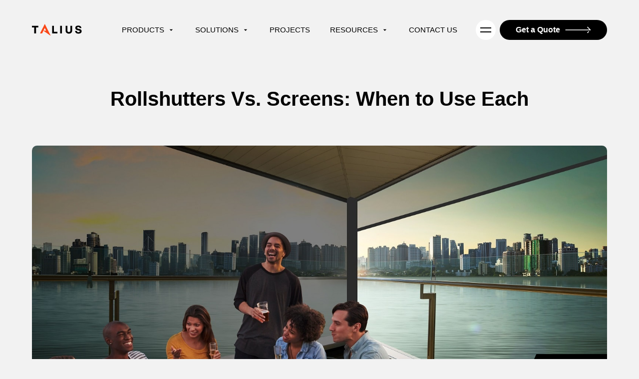

--- FILE ---
content_type: text/html; charset=UTF-8
request_url: https://www.talius.com/rollshutters-vs-screens-use/
body_size: 16711
content:
<!DOCTYPE html>
<html lang="en-US">
  <head>
  	<meta charset="UTF-8">
    <meta name="viewport" content="width=device-width, initial-scale=1.0" />
    <meta http-equiv="X-UA-Compatible" content="ie=edge" />
    <meta name='robots' content='index, follow, max-image-preview:large, max-snippet:-1, max-video-preview:-1' />

	<!-- This site is optimized with the Yoast SEO plugin v26.3 - https://yoast.com/wordpress/plugins/seo/ -->
	<title>Rollshutters Vs Screens: Whne to Use Each | Talius</title>
	<meta name="description" content="Rollshutters and Habitat Screens often overlap with many of their core benefits and what they offer to your home but there are also many key differences." />
	<link rel="canonical" href="https://www.talius.com/rollshutters-vs-screens-use/" />
	<meta property="og:locale" content="en_US" />
	<meta property="og:type" content="article" />
	<meta property="og:title" content="Rollshutters Vs Screens: Whne to Use Each | Talius" />
	<meta property="og:description" content="Rollshutters and Habitat Screens often overlap with many of their core benefits and what they offer to your home but there are also many key differences." />
	<meta property="og:url" content="https://www.talius.com/rollshutters-vs-screens-use/" />
	<meta property="og:site_name" content="Talius" />
	<meta property="article:publisher" content="https://www.facebook.com/talius/" />
	<meta property="article:published_time" content="2018-08-28T21:28:58+00:00" />
	<meta property="og:image" content="https://www.talius.com/wp-content/uploads/2018/07/HS-RES-INT-High-Rise-4.jpg" />
	<meta property="og:image:width" content="1550" />
	<meta property="og:image:height" content="1033" />
	<meta property="og:image:type" content="image/jpeg" />
	<meta name="author" content="Talius" />
	<meta name="twitter:card" content="summary_large_image" />
	<meta name="twitter:creator" content="@TaliusScreens" />
	<meta name="twitter:site" content="@TaliusScreens" />
	<meta name="twitter:label1" content="Written by" />
	<meta name="twitter:data1" content="Talius" />
	<meta name="twitter:label2" content="Est. reading time" />
	<meta name="twitter:data2" content="3 minutes" />
	<script type="application/ld+json" class="yoast-schema-graph">{"@context":"https://schema.org","@graph":[{"@type":"Article","@id":"https://www.talius.com/rollshutters-vs-screens-use/#article","isPartOf":{"@id":"https://www.talius.com/rollshutters-vs-screens-use/"},"author":{"name":"Talius","@id":"https://www.talius.com/#/schema/person/f2caaae635bfa33f65802773ec6b31ac"},"headline":"Rollshutters Vs. Screens: When to Use Each","datePublished":"2018-08-28T21:28:58+00:00","mainEntityOfPage":{"@id":"https://www.talius.com/rollshutters-vs-screens-use/"},"wordCount":583,"commentCount":0,"publisher":{"@id":"https://www.talius.com/#organization"},"image":{"@id":"https://www.talius.com/rollshutters-vs-screens-use/#primaryimage"},"thumbnailUrl":"https://www.talius.com/wp-content/uploads/2018/07/HS-RES-INT-High-Rise-4.jpg","keywords":["Habitat Screens","Rollshutters"],"articleSection":["Rollshutters"],"inLanguage":"en-US","potentialAction":[{"@type":"CommentAction","name":"Comment","target":["https://www.talius.com/rollshutters-vs-screens-use/#respond"]}]},{"@type":"WebPage","@id":"https://www.talius.com/rollshutters-vs-screens-use/","url":"https://www.talius.com/rollshutters-vs-screens-use/","name":"Rollshutters Vs Screens: Whne to Use Each | Talius","isPartOf":{"@id":"https://www.talius.com/#website"},"primaryImageOfPage":{"@id":"https://www.talius.com/rollshutters-vs-screens-use/#primaryimage"},"image":{"@id":"https://www.talius.com/rollshutters-vs-screens-use/#primaryimage"},"thumbnailUrl":"https://www.talius.com/wp-content/uploads/2018/07/HS-RES-INT-High-Rise-4.jpg","datePublished":"2018-08-28T21:28:58+00:00","description":"Rollshutters and Habitat Screens often overlap with many of their core benefits and what they offer to your home but there are also many key differences.","breadcrumb":{"@id":"https://www.talius.com/rollshutters-vs-screens-use/#breadcrumb"},"inLanguage":"en-US","potentialAction":[{"@type":"ReadAction","target":["https://www.talius.com/rollshutters-vs-screens-use/"]}]},{"@type":"ImageObject","inLanguage":"en-US","@id":"https://www.talius.com/rollshutters-vs-screens-use/#primaryimage","url":"https://www.talius.com/wp-content/uploads/2018/07/HS-RES-INT-High-Rise-4.jpg","contentUrl":"https://www.talius.com/wp-content/uploads/2018/07/HS-RES-INT-High-Rise-4.jpg","width":1550,"height":1033,"caption":"Open Balcony with cityscape skyline ."},{"@type":"BreadcrumbList","@id":"https://www.talius.com/rollshutters-vs-screens-use/#breadcrumb","itemListElement":[{"@type":"ListItem","position":1,"name":"Home","item":"https://www.talius.com/"},{"@type":"ListItem","position":2,"name":"Rollshutters Vs. Screens: When to Use Each"}]},{"@type":"WebSite","@id":"https://www.talius.com/#website","url":"https://www.talius.com/","name":"Talius","description":"Protecting your space. Conserving what matters.","publisher":{"@id":"https://www.talius.com/#organization"},"potentialAction":[{"@type":"SearchAction","target":{"@type":"EntryPoint","urlTemplate":"https://www.talius.com/?s={search_term_string}"},"query-input":{"@type":"PropertyValueSpecification","valueRequired":true,"valueName":"search_term_string"}}],"inLanguage":"en-US"},{"@type":"Organization","@id":"https://www.talius.com/#organization","name":"Talius","url":"https://www.talius.com/","logo":{"@type":"ImageObject","inLanguage":"en-US","@id":"https://www.talius.com/#/schema/logo/image/","url":"https://www.talius.com/wp-content/uploads/2023/10/Talius-Favicon-Orange-White-BG.png","contentUrl":"https://www.talius.com/wp-content/uploads/2023/10/Talius-Favicon-Orange-White-BG.png","width":256,"height":257,"caption":"Talius"},"image":{"@id":"https://www.talius.com/#/schema/logo/image/"},"sameAs":["https://www.facebook.com/talius/","https://x.com/TaliusScreens","https://www.linkedin.com/company/talius","https://www.instagram.com/taliusscreens"]},{"@type":"Person","@id":"https://www.talius.com/#/schema/person/f2caaae635bfa33f65802773ec6b31ac","name":"Talius","image":{"@type":"ImageObject","inLanguage":"en-US","@id":"https://www.talius.com/#/schema/person/image/","url":"https://secure.gravatar.com/avatar/fa0c8e271b939333fa8d506b5f3b33886fc6cecfb456d1880febabb565981a44?s=96&d=mm&r=g","contentUrl":"https://secure.gravatar.com/avatar/fa0c8e271b939333fa8d506b5f3b33886fc6cecfb456d1880febabb565981a44?s=96&d=mm&r=g","caption":"Talius"},"sameAs":["https://www.talius.com"],"url":"https://www.talius.com/author/talius/"}]}</script>
	<!-- / Yoast SEO plugin. -->


<link rel='dns-prefetch' href='//www.googletagmanager.com' />
<link rel="alternate" type="application/rss+xml" title="Talius &raquo; Feed" href="https://www.talius.com/feed/" />
<link rel="alternate" type="application/rss+xml" title="Talius &raquo; Comments Feed" href="https://www.talius.com/comments/feed/" />
<link rel="alternate" type="application/rss+xml" title="Talius &raquo; Rollshutters Vs. Screens: When to Use Each Comments Feed" href="https://www.talius.com/rollshutters-vs-screens-use/feed/" />
<link rel="alternate" title="oEmbed (JSON)" type="application/json+oembed" href="https://www.talius.com/wp-json/oembed/1.0/embed?url=https%3A%2F%2Fwww.talius.com%2Frollshutters-vs-screens-use%2F" />
<link rel="alternate" title="oEmbed (XML)" type="text/xml+oembed" href="https://www.talius.com/wp-json/oembed/1.0/embed?url=https%3A%2F%2Fwww.talius.com%2Frollshutters-vs-screens-use%2F&#038;format=xml" />
<style id='wp-img-auto-sizes-contain-inline-css'>
img:is([sizes=auto i],[sizes^="auto," i]){contain-intrinsic-size:3000px 1500px}
/*# sourceURL=wp-img-auto-sizes-contain-inline-css */
</style>
<style id='wp-emoji-styles-inline-css'>

	img.wp-smiley, img.emoji {
		display: inline !important;
		border: none !important;
		box-shadow: none !important;
		height: 1em !important;
		width: 1em !important;
		margin: 0 0.07em !important;
		vertical-align: -0.1em !important;
		background: none !important;
		padding: 0 !important;
	}
/*# sourceURL=wp-emoji-styles-inline-css */
</style>
<style id='wp-block-library-inline-css'>
:root{--wp-block-synced-color:#7a00df;--wp-block-synced-color--rgb:122,0,223;--wp-bound-block-color:var(--wp-block-synced-color);--wp-editor-canvas-background:#ddd;--wp-admin-theme-color:#007cba;--wp-admin-theme-color--rgb:0,124,186;--wp-admin-theme-color-darker-10:#006ba1;--wp-admin-theme-color-darker-10--rgb:0,107,160.5;--wp-admin-theme-color-darker-20:#005a87;--wp-admin-theme-color-darker-20--rgb:0,90,135;--wp-admin-border-width-focus:2px}@media (min-resolution:192dpi){:root{--wp-admin-border-width-focus:1.5px}}.wp-element-button{cursor:pointer}:root .has-very-light-gray-background-color{background-color:#eee}:root .has-very-dark-gray-background-color{background-color:#313131}:root .has-very-light-gray-color{color:#eee}:root .has-very-dark-gray-color{color:#313131}:root .has-vivid-green-cyan-to-vivid-cyan-blue-gradient-background{background:linear-gradient(135deg,#00d084,#0693e3)}:root .has-purple-crush-gradient-background{background:linear-gradient(135deg,#34e2e4,#4721fb 50%,#ab1dfe)}:root .has-hazy-dawn-gradient-background{background:linear-gradient(135deg,#faaca8,#dad0ec)}:root .has-subdued-olive-gradient-background{background:linear-gradient(135deg,#fafae1,#67a671)}:root .has-atomic-cream-gradient-background{background:linear-gradient(135deg,#fdd79a,#004a59)}:root .has-nightshade-gradient-background{background:linear-gradient(135deg,#330968,#31cdcf)}:root .has-midnight-gradient-background{background:linear-gradient(135deg,#020381,#2874fc)}:root{--wp--preset--font-size--normal:16px;--wp--preset--font-size--huge:42px}.has-regular-font-size{font-size:1em}.has-larger-font-size{font-size:2.625em}.has-normal-font-size{font-size:var(--wp--preset--font-size--normal)}.has-huge-font-size{font-size:var(--wp--preset--font-size--huge)}.has-text-align-center{text-align:center}.has-text-align-left{text-align:left}.has-text-align-right{text-align:right}.has-fit-text{white-space:nowrap!important}#end-resizable-editor-section{display:none}.aligncenter{clear:both}.items-justified-left{justify-content:flex-start}.items-justified-center{justify-content:center}.items-justified-right{justify-content:flex-end}.items-justified-space-between{justify-content:space-between}.screen-reader-text{border:0;clip-path:inset(50%);height:1px;margin:-1px;overflow:hidden;padding:0;position:absolute;width:1px;word-wrap:normal!important}.screen-reader-text:focus{background-color:#ddd;clip-path:none;color:#444;display:block;font-size:1em;height:auto;left:5px;line-height:normal;padding:15px 23px 14px;text-decoration:none;top:5px;width:auto;z-index:100000}html :where(.has-border-color){border-style:solid}html :where([style*=border-top-color]){border-top-style:solid}html :where([style*=border-right-color]){border-right-style:solid}html :where([style*=border-bottom-color]){border-bottom-style:solid}html :where([style*=border-left-color]){border-left-style:solid}html :where([style*=border-width]){border-style:solid}html :where([style*=border-top-width]){border-top-style:solid}html :where([style*=border-right-width]){border-right-style:solid}html :where([style*=border-bottom-width]){border-bottom-style:solid}html :where([style*=border-left-width]){border-left-style:solid}html :where(img[class*=wp-image-]){height:auto;max-width:100%}:where(figure){margin:0 0 1em}html :where(.is-position-sticky){--wp-admin--admin-bar--position-offset:var(--wp-admin--admin-bar--height,0px)}@media screen and (max-width:600px){html :where(.is-position-sticky){--wp-admin--admin-bar--position-offset:0px}}

/*# sourceURL=wp-block-library-inline-css */
</style><style id='global-styles-inline-css'>
:root{--wp--preset--aspect-ratio--square: 1;--wp--preset--aspect-ratio--4-3: 4/3;--wp--preset--aspect-ratio--3-4: 3/4;--wp--preset--aspect-ratio--3-2: 3/2;--wp--preset--aspect-ratio--2-3: 2/3;--wp--preset--aspect-ratio--16-9: 16/9;--wp--preset--aspect-ratio--9-16: 9/16;--wp--preset--color--black: #000000;--wp--preset--color--cyan-bluish-gray: #abb8c3;--wp--preset--color--white: #ffffff;--wp--preset--color--pale-pink: #f78da7;--wp--preset--color--vivid-red: #cf2e2e;--wp--preset--color--luminous-vivid-orange: #ff6900;--wp--preset--color--luminous-vivid-amber: #fcb900;--wp--preset--color--light-green-cyan: #7bdcb5;--wp--preset--color--vivid-green-cyan: #00d084;--wp--preset--color--pale-cyan-blue: #8ed1fc;--wp--preset--color--vivid-cyan-blue: #0693e3;--wp--preset--color--vivid-purple: #9b51e0;--wp--preset--gradient--vivid-cyan-blue-to-vivid-purple: linear-gradient(135deg,rgb(6,147,227) 0%,rgb(155,81,224) 100%);--wp--preset--gradient--light-green-cyan-to-vivid-green-cyan: linear-gradient(135deg,rgb(122,220,180) 0%,rgb(0,208,130) 100%);--wp--preset--gradient--luminous-vivid-amber-to-luminous-vivid-orange: linear-gradient(135deg,rgb(252,185,0) 0%,rgb(255,105,0) 100%);--wp--preset--gradient--luminous-vivid-orange-to-vivid-red: linear-gradient(135deg,rgb(255,105,0) 0%,rgb(207,46,46) 100%);--wp--preset--gradient--very-light-gray-to-cyan-bluish-gray: linear-gradient(135deg,rgb(238,238,238) 0%,rgb(169,184,195) 100%);--wp--preset--gradient--cool-to-warm-spectrum: linear-gradient(135deg,rgb(74,234,220) 0%,rgb(151,120,209) 20%,rgb(207,42,186) 40%,rgb(238,44,130) 60%,rgb(251,105,98) 80%,rgb(254,248,76) 100%);--wp--preset--gradient--blush-light-purple: linear-gradient(135deg,rgb(255,206,236) 0%,rgb(152,150,240) 100%);--wp--preset--gradient--blush-bordeaux: linear-gradient(135deg,rgb(254,205,165) 0%,rgb(254,45,45) 50%,rgb(107,0,62) 100%);--wp--preset--gradient--luminous-dusk: linear-gradient(135deg,rgb(255,203,112) 0%,rgb(199,81,192) 50%,rgb(65,88,208) 100%);--wp--preset--gradient--pale-ocean: linear-gradient(135deg,rgb(255,245,203) 0%,rgb(182,227,212) 50%,rgb(51,167,181) 100%);--wp--preset--gradient--electric-grass: linear-gradient(135deg,rgb(202,248,128) 0%,rgb(113,206,126) 100%);--wp--preset--gradient--midnight: linear-gradient(135deg,rgb(2,3,129) 0%,rgb(40,116,252) 100%);--wp--preset--font-size--small: 13px;--wp--preset--font-size--medium: 20px;--wp--preset--font-size--large: 36px;--wp--preset--font-size--x-large: 42px;--wp--preset--spacing--20: 0.44rem;--wp--preset--spacing--30: 0.67rem;--wp--preset--spacing--40: 1rem;--wp--preset--spacing--50: 1.5rem;--wp--preset--spacing--60: 2.25rem;--wp--preset--spacing--70: 3.38rem;--wp--preset--spacing--80: 5.06rem;--wp--preset--shadow--natural: 6px 6px 9px rgba(0, 0, 0, 0.2);--wp--preset--shadow--deep: 12px 12px 50px rgba(0, 0, 0, 0.4);--wp--preset--shadow--sharp: 6px 6px 0px rgba(0, 0, 0, 0.2);--wp--preset--shadow--outlined: 6px 6px 0px -3px rgb(255, 255, 255), 6px 6px rgb(0, 0, 0);--wp--preset--shadow--crisp: 6px 6px 0px rgb(0, 0, 0);}:where(.is-layout-flex){gap: 0.5em;}:where(.is-layout-grid){gap: 0.5em;}body .is-layout-flex{display: flex;}.is-layout-flex{flex-wrap: wrap;align-items: center;}.is-layout-flex > :is(*, div){margin: 0;}body .is-layout-grid{display: grid;}.is-layout-grid > :is(*, div){margin: 0;}:where(.wp-block-columns.is-layout-flex){gap: 2em;}:where(.wp-block-columns.is-layout-grid){gap: 2em;}:where(.wp-block-post-template.is-layout-flex){gap: 1.25em;}:where(.wp-block-post-template.is-layout-grid){gap: 1.25em;}.has-black-color{color: var(--wp--preset--color--black) !important;}.has-cyan-bluish-gray-color{color: var(--wp--preset--color--cyan-bluish-gray) !important;}.has-white-color{color: var(--wp--preset--color--white) !important;}.has-pale-pink-color{color: var(--wp--preset--color--pale-pink) !important;}.has-vivid-red-color{color: var(--wp--preset--color--vivid-red) !important;}.has-luminous-vivid-orange-color{color: var(--wp--preset--color--luminous-vivid-orange) !important;}.has-luminous-vivid-amber-color{color: var(--wp--preset--color--luminous-vivid-amber) !important;}.has-light-green-cyan-color{color: var(--wp--preset--color--light-green-cyan) !important;}.has-vivid-green-cyan-color{color: var(--wp--preset--color--vivid-green-cyan) !important;}.has-pale-cyan-blue-color{color: var(--wp--preset--color--pale-cyan-blue) !important;}.has-vivid-cyan-blue-color{color: var(--wp--preset--color--vivid-cyan-blue) !important;}.has-vivid-purple-color{color: var(--wp--preset--color--vivid-purple) !important;}.has-black-background-color{background-color: var(--wp--preset--color--black) !important;}.has-cyan-bluish-gray-background-color{background-color: var(--wp--preset--color--cyan-bluish-gray) !important;}.has-white-background-color{background-color: var(--wp--preset--color--white) !important;}.has-pale-pink-background-color{background-color: var(--wp--preset--color--pale-pink) !important;}.has-vivid-red-background-color{background-color: var(--wp--preset--color--vivid-red) !important;}.has-luminous-vivid-orange-background-color{background-color: var(--wp--preset--color--luminous-vivid-orange) !important;}.has-luminous-vivid-amber-background-color{background-color: var(--wp--preset--color--luminous-vivid-amber) !important;}.has-light-green-cyan-background-color{background-color: var(--wp--preset--color--light-green-cyan) !important;}.has-vivid-green-cyan-background-color{background-color: var(--wp--preset--color--vivid-green-cyan) !important;}.has-pale-cyan-blue-background-color{background-color: var(--wp--preset--color--pale-cyan-blue) !important;}.has-vivid-cyan-blue-background-color{background-color: var(--wp--preset--color--vivid-cyan-blue) !important;}.has-vivid-purple-background-color{background-color: var(--wp--preset--color--vivid-purple) !important;}.has-black-border-color{border-color: var(--wp--preset--color--black) !important;}.has-cyan-bluish-gray-border-color{border-color: var(--wp--preset--color--cyan-bluish-gray) !important;}.has-white-border-color{border-color: var(--wp--preset--color--white) !important;}.has-pale-pink-border-color{border-color: var(--wp--preset--color--pale-pink) !important;}.has-vivid-red-border-color{border-color: var(--wp--preset--color--vivid-red) !important;}.has-luminous-vivid-orange-border-color{border-color: var(--wp--preset--color--luminous-vivid-orange) !important;}.has-luminous-vivid-amber-border-color{border-color: var(--wp--preset--color--luminous-vivid-amber) !important;}.has-light-green-cyan-border-color{border-color: var(--wp--preset--color--light-green-cyan) !important;}.has-vivid-green-cyan-border-color{border-color: var(--wp--preset--color--vivid-green-cyan) !important;}.has-pale-cyan-blue-border-color{border-color: var(--wp--preset--color--pale-cyan-blue) !important;}.has-vivid-cyan-blue-border-color{border-color: var(--wp--preset--color--vivid-cyan-blue) !important;}.has-vivid-purple-border-color{border-color: var(--wp--preset--color--vivid-purple) !important;}.has-vivid-cyan-blue-to-vivid-purple-gradient-background{background: var(--wp--preset--gradient--vivid-cyan-blue-to-vivid-purple) !important;}.has-light-green-cyan-to-vivid-green-cyan-gradient-background{background: var(--wp--preset--gradient--light-green-cyan-to-vivid-green-cyan) !important;}.has-luminous-vivid-amber-to-luminous-vivid-orange-gradient-background{background: var(--wp--preset--gradient--luminous-vivid-amber-to-luminous-vivid-orange) !important;}.has-luminous-vivid-orange-to-vivid-red-gradient-background{background: var(--wp--preset--gradient--luminous-vivid-orange-to-vivid-red) !important;}.has-very-light-gray-to-cyan-bluish-gray-gradient-background{background: var(--wp--preset--gradient--very-light-gray-to-cyan-bluish-gray) !important;}.has-cool-to-warm-spectrum-gradient-background{background: var(--wp--preset--gradient--cool-to-warm-spectrum) !important;}.has-blush-light-purple-gradient-background{background: var(--wp--preset--gradient--blush-light-purple) !important;}.has-blush-bordeaux-gradient-background{background: var(--wp--preset--gradient--blush-bordeaux) !important;}.has-luminous-dusk-gradient-background{background: var(--wp--preset--gradient--luminous-dusk) !important;}.has-pale-ocean-gradient-background{background: var(--wp--preset--gradient--pale-ocean) !important;}.has-electric-grass-gradient-background{background: var(--wp--preset--gradient--electric-grass) !important;}.has-midnight-gradient-background{background: var(--wp--preset--gradient--midnight) !important;}.has-small-font-size{font-size: var(--wp--preset--font-size--small) !important;}.has-medium-font-size{font-size: var(--wp--preset--font-size--medium) !important;}.has-large-font-size{font-size: var(--wp--preset--font-size--large) !important;}.has-x-large-font-size{font-size: var(--wp--preset--font-size--x-large) !important;}
/*# sourceURL=global-styles-inline-css */
</style>

<style id='classic-theme-styles-inline-css'>
/*! This file is auto-generated */
.wp-block-button__link{color:#fff;background-color:#32373c;border-radius:9999px;box-shadow:none;text-decoration:none;padding:calc(.667em + 2px) calc(1.333em + 2px);font-size:1.125em}.wp-block-file__button{background:#32373c;color:#fff;text-decoration:none}
/*# sourceURL=/wp-includes/css/classic-themes.min.css */
</style>
<link rel='stylesheet' id='agile-store-locator-init-css' href='https://www.talius.com/wp-content/plugins/agile-store-locator/public/css/init.css?ver=4.9.14' media='all' />
<link rel='stylesheet' id='contact-form-7-css' href='https://www.talius.com/wp-content/plugins/contact-form-7/includes/css/styles.css?ver=6.1.3' media='all' />
<link rel='stylesheet' id='talius-slick-css' href='https://www.talius.com/wp-content/themes/talius/css/slick.css?ver=6.9' media='all' />
<link rel='stylesheet' id='talius-style-css' href='https://www.talius.com/wp-content/themes/talius/css/style.css?ver=6.9' media='all' />

<!-- Google tag (gtag.js) snippet added by Site Kit -->
<!-- Google Analytics snippet added by Site Kit -->
<script src="https://www.googletagmanager.com/gtag/js?id=GT-TX5H4L8" id="google_gtagjs-js" async></script>
<script id="google_gtagjs-js-after">
window.dataLayer = window.dataLayer || [];function gtag(){dataLayer.push(arguments);}
gtag("set","linker",{"domains":["www.talius.com"]});
gtag("js", new Date());
gtag("set", "developer_id.dZTNiMT", true);
gtag("config", "GT-TX5H4L8");
//# sourceURL=google_gtagjs-js-after
</script>
<link rel="https://api.w.org/" href="https://www.talius.com/wp-json/" /><link rel="alternate" title="JSON" type="application/json" href="https://www.talius.com/wp-json/wp/v2/posts/6069" /><link rel="EditURI" type="application/rsd+xml" title="RSD" href="https://www.talius.com/xmlrpc.php?rsd" />
<meta name="generator" content="WordPress 6.9" />
<link rel='shortlink' href='https://www.talius.com/?p=6069' />
<meta name="generator" content="Site Kit by Google 1.165.0" />
<!-- Google Tag Manager snippet added by Site Kit -->
<script>
			( function( w, d, s, l, i ) {
				w[l] = w[l] || [];
				w[l].push( {'gtm.start': new Date().getTime(), event: 'gtm.js'} );
				var f = d.getElementsByTagName( s )[0],
					j = d.createElement( s ), dl = l != 'dataLayer' ? '&l=' + l : '';
				j.async = true;
				j.src = 'https://www.googletagmanager.com/gtm.js?id=' + i + dl;
				f.parentNode.insertBefore( j, f );
			} )( window, document, 'script', 'dataLayer', 'GTM-NPBTKCS' );
			
</script>

<!-- End Google Tag Manager snippet added by Site Kit -->
<link rel="icon" href="https://www.talius.com/wp-content/uploads/2023/10/Talius-Favicon-Orange-White-BG-150x150.png" sizes="32x32" />
<link rel="icon" href="https://www.talius.com/wp-content/uploads/2023/10/Talius-Favicon-Orange-White-BG.png" sizes="192x192" />
<link rel="apple-touch-icon" href="https://www.talius.com/wp-content/uploads/2023/10/Talius-Favicon-Orange-White-BG.png" />
<meta name="msapplication-TileImage" content="https://www.talius.com/wp-content/uploads/2023/10/Talius-Favicon-Orange-White-BG.png" />
		<style id="wp-custom-css">
			.dealer_block .sl-container {
    max-width: none !important;
}

#asl-storelocator.asl-cont .sl-main-cont .asl-map-canv {
    height: 600px !important;
}

#asl-storelocator.asl-cont {
    text-align: left;
    width: 100% !important;
    max-width: 100% !important;
    font-family: "Helvetica", sans-serif;
}

#asl-storelocator.asl-cont .sl-main-cont .btn.btn-asl {
	background: #000 !important;
	border-color: #000 !important;
	font-weight: 700 !important;
}

#asl-storelocator.asl-cont .sl-main-cont .btn.btn-asl:hover {
	background: #FA4717 !important;
	border-color: #FA4717 !important;
}

.page-id-19654 .faq{
	display:none;
}

@media (min-width: 768px){
.rollshutters_block_top_left h2 {
    font-size: 47px;
}
	}

aside.country-selector.weglot-dropdown.weglot-custom-switcher.wg-0 {
	display: none
}		</style>
		    <meta name="author" content="Yuriy Zudikhin https://t.me/Zudihin" />
  </head>

  <body>

    <header class="header">
      <div class="container">
        <div class="header_block">
          <div class="header_block_left">
            <a class="header_block_left_logo" href="/">
              <img src="https://www.talius.com/wp-content/themes/talius/img/header/logo.svg" alt="">
            </a>
            <ul>
                                                                        <li>
                        Products                        <img class="arrow" src="https://www.talius.com/wp-content/themes/talius/img/header/dropdown.svg" alt="">
                        <div class="dropmenu">
                                                          <a href="https://www.talius.com/roll-shutters/">
                                  <span>Roll Shutters</span>
                                  <img src="https://www.talius.com/wp-content/themes/talius/img/header/arrow_orange.svg" alt="">
                                </a>
                                                          <a href="https://www.talius.com/habitat-solutions/">
                                  <span>Habitat Screens</span>
                                  <img src="https://www.talius.com/wp-content/themes/talius/img/header/arrow_orange.svg" alt="">
                                </a>
                                                          <a href="https://www.talius.com/retractable-awnings/">
                                  <span>Awnings</span>
                                  <img src="https://www.talius.com/wp-content/themes/talius/img/header/arrow_orange.svg" alt="">
                                </a>
                                                  </div>
                      </li>
                                                                              <li>
                        Solutions                        <img class="arrow" src="https://www.talius.com/wp-content/themes/talius/img/header/dropdown.svg" alt="">
                        <div class="dropmenu">
                                                          <a href="https://www.talius.com/commercial-security/">
                                  <span>Commercial Security</span>
                                  <img src="https://www.talius.com/wp-content/themes/talius/img/header/arrow_orange.svg" alt="">
                                </a>
                                                          <a href="https://www.talius.com/small-business/">
                                  <span>Small Business</span>
                                  <img src="https://www.talius.com/wp-content/themes/talius/img/header/arrow_orange.svg" alt="">
                                </a>
                                                          <a href="https://www.talius.com/energy-efficiency/">
                                  <span>Energy Efficiency</span>
                                  <img src="https://www.talius.com/wp-content/themes/talius/img/header/arrow_orange.svg" alt="">
                                </a>
                                                          <a href="https://www.talius.com/institutional-security/">
                                  <span>Institutional Security</span>
                                  <img src="https://www.talius.com/wp-content/themes/talius/img/header/arrow_orange.svg" alt="">
                                </a>
                                                          <a href="https://www.talius.com/residential-security/">
                                  <span>Residential Security</span>
                                  <img src="https://www.talius.com/wp-content/themes/talius/img/header/arrow_orange.svg" alt="">
                                </a>
                                                  </div>
                      </li>
                                                                              <li>
                        <a href="https://www.talius.com/projects/">Projects</a>
                      </li>
                                                                              <li>
                        Resources                        <img class="arrow" src="https://www.talius.com/wp-content/themes/talius/img/header/dropdown.svg" alt="">
                        <div class="dropmenu">
                                                          <a href="https://www.talius.com/blog/">
                                  <span>Blog</span>
                                  <img src="https://www.talius.com/wp-content/themes/talius/img/header/arrow_orange.svg" alt="">
                                </a>
                                                          <a href="https://www.talius.com/talius-installation-guides/">
                                  <span>Installation Guides</span>
                                  <img src="https://www.talius.com/wp-content/themes/talius/img/header/arrow_orange.svg" alt="">
                                </a>
                                                          <a href="https://www.talius.com/warranty/">
                                  <span>Warranty</span>
                                  <img src="https://www.talius.com/wp-content/themes/talius/img/header/arrow_orange.svg" alt="">
                                </a>
                                                          <a href="https://www.talius.com/dealer-training-registration/">
                                  <span>Dealer Training Registration</span>
                                  <img src="https://www.talius.com/wp-content/themes/talius/img/header/arrow_orange.svg" alt="">
                                </a>
                                                          <a href="https://www.talius.com/online-d-box-training-registration/">
                                  <span>Online D-Box Training Registration</span>
                                  <img src="https://www.talius.com/wp-content/themes/talius/img/header/arrow_orange.svg" alt="">
                                </a>
                                                  </div>
                      </li>
                                                                              <li>
                        <a href="https://www.talius.com/contact-us/">Contact Us</a>
                      </li>
                                                              </ul>
          </div>
          <div class="header_block_right">
            <div class="header_block_right_drop">
              <span></span>
              <span></span>
            </div>
            <a href="https://landing.talius.com/quote" class="header_block_right_contact">
              Get a Quote              <img src="https://www.talius.com/wp-content/themes/talius/img/header/arrow.svg" alt="">
            </a>
          </div>
        </div>
      </div>
    </header>
	  <!-- Google tag (gtag.js) -->
<script async src="https://www.googletagmanager.com/gtag/js?id=AW-16527137826">
</script>
<script>
  window.dataLayer = window.dataLayer || [];
  function gtag(){dataLayer.push(arguments);}
  gtag('js', new Date());

  gtag('config', 'AW-16527137826');
</script>
	
	<section class="single_post">
      <div class="container">
        <div class="single_post_block">
          <div class="single_post_block_nav">
		  	          </div>
          <h1>Rollshutters Vs. Screens: When to Use Each</h1>
          <div class="single_post_block_main_wrap">
            <img class="single_post_block_main" src="https://www.talius.com/wp-content/uploads/2018/07/HS-RES-INT-High-Rise-4.jpg" alt="">
            <div class="single_post_block_main_wrap_black">
              <div class="single_post_block_main_wrap_black_text">
                <img src="https://www.talius.com/wp-content/themes/talius/img/blog/alarm.svg" alt="">
                <p> <br> READ</p>
              </div>

              <svg class="single_post_block_main_wrap_black_mob" width="110" height="40" viewBox="0 0 110 40" fill="none" xmlns="http://www.w3.org/2000/svg">
                <path d="M6.14874e-05 40L17.625 1.22145e-05L110 4.80825e-06L110 40L6.14874e-05 40Z" fill="black"/>
              </svg>

              <svg class="single_post_block_main_wrap_black_desk" width="178" height="82" viewBox="0 0 178 82" fill="none" xmlns="http://www.w3.org/2000/svg">
                <path d="M0 82L36.4024 -6.0382e-06L211 5.49995e-05L211 82L0 82Z" fill="black"/>
              </svg>

            </div>
          </div>
          <div class="single_post_block_content">
            <div class="single_post_block_content_sidebar">
              <h4>Summary</h4>
              <ul>
			  	              </ul>
              <div class="single_post_block_content_sidebar_social">
												              </div>
            </div>
            <div class="single_post_block_content_main">
				<p>Outfitting your home with Rollshutters and Habitat Screens can be a very big decision for any homeowner. However, how do you know which option is the best for your individual project? The answer lies in what your goals are when completed. Rollshutters and Habitat Screens often overlap with many of their core benefits and what they offer to your home but there are also many key differences that can help determine which is the best fit for your project. In this article, we’ll look first at some of the similarities and then offer insights into the differences to help you make your decision.</p>
<p><span id="more-6069"></span></p>
<h3>Similarities Between Rollshutters and Habitat Screens</h3>
<h4>Sun Protection</h4>
<p>By design, rollshutters, when in the closed position will block out all light and is perfect for what is known as ‘blackout protection’. Rollshutters offer complete protection from the sun, similar to shutting a door.</p>
<p>Habitat Screens will also offer superior sun protection, but as they are made out of an exterior fabric material they offer sun protection which providing visibility. Habitat Screens<sup>TM</sup> comes in varying fabric densities which offer protection from 90-95% of the UV rays.</p>
<h4>Energy Efficiency</h4>
<p>Both rollshutters and Habitat Screens are energy efficient products. They reduce solar radiation and its damaging effects on floors and furniture, heat loss through windows in the winter; and conversely, heat gain through windows in the summer. Both systems come either manual or motorized, giving you the control you need.</p>
<h4>Insect Protection</h4>
<p>Habitat Screens and Talius rollshutters give protection against flying and crawling insects that are trying to get into your home or outdoor living space. Naturally, both the screens and the rollshutters only provide bug protection when in the closed positions.</p>
<h4>Privacy</h4>
<p>Habitat Screens are sometimes called privacy screens as they make it hard for people to see in your patio from the street during the day. It goes without saying that the denser the fabric used, the more private your patio or deck will be.</p>
<p>Rollshutters provide the best in privacy when they are extended. Rollshutters provide a solid and opaque barrier from the outside world, guaranteeing your privacy.</p>
<h3>Differences Between Rollshutters and Habitat Screens</h3>
<h4>Security</h4>
<p>Habitat Screens are many amazing things, but they are not suitable for security protection. Aluminum rollshutters are the ideal solution against vandalism, break-ins, and other crimes of opportunity. Talius rollshutters are installed on the outside of windows and doors and can be customized to meet your exact requirements.</p>
<h4>Storm Protection</h4>
<p>Hurricanes, Nor’easters and storms can spell disaster for any property owner. Rollshutters are the answer for this need. Our rollshutters are built to last and withstand high winds and debris that can impact your windows and doors.</p>
<h4>Visibility</h4>
<p>With Talius’ Habitat Screens, you can achieve sun protection without sacrificing your view. Habitat Screens are like sunglasses for your home, whereas with rollshutters you lose your view when they are not retracted.</p>
<h4>Vandalism Protection</h4>
<p>Energy efficient rollshutters protect against vandalism for your home, business, or institution. You can secure your property from acts of vandalism in just minutes by installing our superior aluminum rollshutters. If graffiti is a concern, you can protect your rollshutters against spray paint by having them coated with Anti-Graffiti Coating which allows owners to wipe away the paint.</p>
<h4>Noise Reduction</h4>
<p>Talius Rollshutters, when activated, insulate your home from heat, and other elements of nature. They can also reduce the amount of noise pollution entering the house and make your house soundproof as well.</p>
            </div>
          </div>          
        </div>
        <div class="dynamic_lines">
          <div class="dynamic_lines_item"></div>
          <div class="dynamic_lines_item"></div>
          <div class="dynamic_lines_item"></div>
        </div>
      </div>
    </section>

	
    <section class="resources">
      <div class="container">
        <div class="resources_block">
          <div class="resources_block_left">
            <h2><span>Keep</span> <br>
              exploring
            </h2>
            <p>Rollshutters create an effective barrier againstvandalism, break-ins and theft.</p>
          </div>
          <div class="resources_block_right">
            <div class="resources_block_right_slider">

				
            </div>
            <div class="resources_block_right_nav">
              <div class="resources_block_right_nav_arrows">
                <div class="resources_block_right_nav_arrows_left">
                  <svg xmlns="http://www.w3.org/2000/svg" width="24" height="24" viewBox="0 0 24 24" fill="none">
                    <path d="M14.9999 3.93933L16.0605 4.99999L9.06055 12L16.0605 19L14.9999 20.0607L6.93923 12L14.9999 3.93933Z" fill="black"></path>
                  </svg>
                </div>
                <div class="resources_block_right_nav_arrows_right">
                  <svg xmlns="http://www.w3.org/2000/svg" width="24" height="24" viewBox="0 0 24 24" fill="none">
                    <path d="M9.00011 3.93945L7.93945 5.00011L14.9395 12.0001L7.93945 19.0001L9.00011 20.0608L17.0608 12.0001L9.00011 3.93945Z" fill="black"></path>
                  </svg>
                </div>
              </div>
              <div class="progress" role="progressbar" aria-valuemin="0" aria-valuemax="100">
                <span class="slider__label sr-only"></span>
              </div>
            </div>
          </div>
        </div>
      </div>
    </section>


	  <footer class="footer">
      <div class="container">
        <div class="footer_block">
          <div class="footer_block_left">
            <a class="footer_block_left_logo" href="/">
              <img src="https://www.talius.com/wp-content/themes/talius/img/footer/logo.svg" alt="">
            </a>
            <div class="footer_block_left_social">

                                                  <a href="https://www.facebook.com/talius/">
                      <svg xmlns="http://www.w3.org/2000/svg" width="24" height="24" viewBox="0 0 24 24">

<path d="M22.675 0h-21.35c-.732 0-1.325.593-1.325 1.325v21.351c0 .731.593 1.324 1.325 1.324h11.495v-9.294h-3.128v-3.622h3.128v-2.671c0-3.1 1.893-4.788 4.659-4.788 1.325 0 2.463.099 2.795.143v3.24l-1.918.001c-1.504 0-1.795.715-1.795 1.763v2.313h3.587l-.467 3.622h-3.12v9.293h6.116c.73 0 1.323-.593 1.323-1.325v-21.35c0-.732-.593-1.325-1.325-1.325z"fill="white"></svg>                    </a>
                                    <a href="https://www.linkedin.com/company/talius">
                      <svg xmlns="http://www.w3.org/2000/svg" width="25" height="24" viewBox="0 0 25 24" fill="none">
                  <path fill-rule="evenodd" clip-rule="evenodd" d="M7.56867 20.6908V9.03807H3.69518V20.6908H7.56867ZM7.82286 5.43554C7.82286 6.55424 6.98287 7.44842 5.63322 7.44842H5.60741C4.30678 7.44842 3.4668 6.55424 3.4668 5.43554C3.4668 4.29234 4.3313 3.42138 5.65902 3.42267C6.98416 3.42267 7.79964 4.29105 7.82286 5.43554ZM13.5492 14.1864V20.6908H9.67832C9.67832 20.6908 9.72606 10.1322 9.67832 9.03807H13.5492V10.6897L13.5234 10.7297H13.5492V10.6897C14.0653 9.89483 14.9866 8.76453 17.0408 8.76453C19.5891 8.76453 21.4988 10.429 21.4988 14.0109V20.6947H17.6266V14.4599C17.6266 12.8922 17.0666 11.8251 15.6653 11.8251C14.5944 11.8251 13.957 12.5464 13.6783 13.2406C13.575 13.4896 13.5492 13.838 13.5492 14.1864Z" fill="white"></path>
                </svg>                    </a>
                                    <a href="https://www.youtube.com/channel/UCDEHp39EfRJOCqbsCEzkJPg/videos">
                      <svg xmlns="http://www.w3.org/2000/svg" width="24" height="24" viewBox="0 0 24 24">
                    <path d="M12 0c-6.627 0-12 5.373-12 12s5.373 12 12 12 12-5.373 12-12-5.373-12-12-12zm4.441 16.892c-2.102.144-6.784.144-8.883 0-2.276-.156-2.541-1.27-2.558-4.892.017-3.629.285-4.736 2.558-4.892 2.099-.144 6.782-.144 8.883 0 2.277.156 2.541 1.27 2.559 4.892-.018 3.629-.285 4.736-2.559 4.892zm-6.441-7.234l4.917 2.338-4.917 2.346v-4.684z" fill="white"></svg>                    </a>
                                    <a href="https://twitter.com/TaliusScreens">
                      <svg xmlns="http://www.w3.org/2000/svg" width="24" height="24" viewBox="0 0 24 24" fill="none">
                  <path d="M8.43044 19.7996C15.6754 19.7996 19.6394 13.7946 19.6394 8.59756C19.6394 8.42956 19.6394 8.25956 19.6324 8.09156C20.4039 7.53267 21.0696 6.84087 21.5984 6.04856C20.8779 6.36644 20.1143 6.57604 19.3324 6.67056C20.1561 6.17816 20.7729 5.40352 21.0684 4.49056C20.2942 4.94896 19.4468 5.27065 18.5634 5.44156C17.9697 4.80908 17.1839 4.39006 16.3279 4.24943C15.4719 4.10879 14.5933 4.25439 13.8285 4.66366C13.0636 5.07294 12.455 5.72304 12.097 6.51325C11.7391 7.30345 11.6517 8.18966 11.8484 9.03456C10.2822 8.95594 8.74994 8.54898 7.35108 7.84008C5.95222 7.13118 4.718 6.13616 3.72844 4.91956C3.22595 5.78737 3.07262 6.81391 3.29959 7.79068C3.52655 8.76745 4.1168 9.62121 4.95044 10.1786C4.32559 10.1573 3.71449 9.98944 3.16644 9.68856V9.74256C3.16753 10.6517 3.48249 11.5325 4.05808 12.2362C4.63368 12.9399 5.43459 13.4232 6.32544 13.6046C5.74661 13.7615 5.13971 13.7851 4.55044 13.6736C4.80198 14.4561 5.29204 15.1404 5.95195 15.6305C6.61187 16.1206 7.40857 16.3919 8.23044 16.4066C6.8342 17.5029 5.10965 18.0975 3.33444 18.0946C3.02162 18.0959 2.70903 18.0778 2.39844 18.0406C4.20038 19.1898 6.29322 19.8001 8.43044 19.7996Z" fill="white"></path>
                </svg>                    </a>
                                    <a href="https://www.instagram.com/taliusscreens/">
                      <svg xmlns="http://www.w3.org/2000/svg" width="24" height="24" viewBox="0 0 24 24" fill="none">
<path d="M12 2C9.286 2 8.945 2.013 7.879 2.06C6.813 2.11 6.086 2.277 5.45 2.525C4.78268 2.77612 4.17826 3.16997 3.679 3.679C3.17029 4.17853 2.7765 4.78287 2.525 5.45C2.277 6.085 2.109 6.812 2.06 7.875C2.013 8.944 2 9.284 2 12.001C2 14.716 2.013 15.056 2.06 16.122C2.11 17.188 2.277 17.914 2.525 18.55C2.77653 19.2171 3.17032 19.8215 3.679 20.321C4.17764 20.8303 4.7818 21.2242 5.449 21.475C6.086 21.722 6.811 21.891 7.876 21.94C8.944 21.987 9.284 22 12 22C14.716 22 15.055 21.988 16.122 21.94C17.186 21.89 17.915 21.722 18.552 21.475C19.219 21.2238 19.8231 20.83 20.322 20.321C20.8303 19.8214 21.2238 19.217 21.475 18.55C21.721 17.914 21.89 17.187 21.94 16.122C21.987 15.056 22 14.716 22 12C22 9.284 21.988 8.944 21.94 7.876C21.89 6.812 21.721 6.085 21.475 5.45C21.2236 4.78284 20.8298 4.17849 20.321 3.679C19.8219 3.16977 19.2174 2.77589 18.55 2.525C17.913 2.277 17.185 2.109 16.121 2.06C15.054 2.013 14.715 2 11.998 2H12ZM11.104 3.803H12C14.67 3.803 14.987 3.811 16.04 3.86C17.015 3.904 17.545 4.068 17.898 4.204C18.364 4.385 18.698 4.603 19.048 4.952C19.398 5.302 19.614 5.635 19.795 6.102C19.933 6.454 20.095 6.984 20.139 7.959C20.188 9.012 20.198 9.329 20.198 11.998C20.198 14.666 20.188 14.984 20.139 16.038C20.095 17.012 19.932 17.541 19.795 17.894C19.6349 18.3282 19.3792 18.7208 19.047 19.043C18.7245 19.375 18.3314 19.6303 17.897 19.79C17.547 19.927 17.017 20.09 16.04 20.135C14.987 20.182 14.67 20.194 12 20.194C9.33 20.194 9.013 20.183 7.959 20.135C6.984 20.09 6.455 19.927 6.103 19.79C5.66866 19.6301 5.2757 19.3748 4.953 19.043C4.62019 18.7205 4.3639 18.3276 4.203 17.893C4.067 17.541 3.903 17.011 3.859 16.036C3.812 14.982 3.802 14.666 3.802 11.995C3.802 9.325 3.812 9.01 3.859 7.956C3.904 6.981 4.067 6.451 4.204 6.099C4.385 5.633 4.603 5.299 4.953 4.949C5.27544 4.61665 5.66846 4.36102 6.103 4.201C6.455 4.064 6.984 3.901 7.959 3.856C8.882 3.814 9.239 3.801 11.103 3.8V3.803H11.104ZM17.339 5.463C17.0207 5.463 16.7155 5.58943 16.4905 5.81447C16.2654 6.03952 16.139 6.34474 16.139 6.663C16.139 6.98126 16.2654 7.28648 16.4905 7.51153C16.7155 7.73657 17.0207 7.863 17.339 7.863C17.6573 7.863 17.9625 7.73657 18.1875 7.51153C18.4126 7.28648 18.539 6.98126 18.539 6.663C18.539 6.34474 18.4126 6.03952 18.1875 5.81447C17.9625 5.58943 17.6573 5.463 17.339 5.463ZM12 6.865C10.6378 6.84378 9.32306 7.36455 8.34487 8.31273C7.36668 9.26091 6.80522 10.5588 6.784 11.921C6.76278 13.2832 7.28355 14.5979 8.23173 15.5761C9.17992 16.5543 10.4778 17.1158 11.84 17.137C13.2022 17.1582 14.5169 16.6375 15.4951 15.6893C16.4733 14.7411 17.0348 13.4432 17.056 12.081C17.0772 10.7188 16.5565 9.40406 15.6083 8.42587C14.6601 7.44768 13.3622 6.88622 12 6.865ZM12 8.666C12.4378 8.666 12.8714 8.75224 13.2759 8.91979C13.6804 9.08733 14.0479 9.33292 14.3575 9.64251C14.6671 9.9521 14.9127 10.3196 15.0802 10.7241C15.2478 11.1286 15.334 11.5622 15.334 12C15.334 12.4378 15.2478 12.8714 15.0802 13.2759C14.9127 13.6804 14.6671 14.0479 14.3575 14.3575C14.0479 14.6671 13.6804 14.9127 13.2759 15.0802C12.8714 15.2478 12.4378 15.334 12 15.334C11.1158 15.334 10.2678 14.9827 9.64251 14.3575C9.01726 13.7322 8.666 12.8842 8.666 12C8.666 11.1158 9.01726 10.2678 9.64251 9.64251C10.2678 9.01726 11.1158 8.666 12 8.666Z" fill="white"/>
</svg>                    </a>
                              
            </div>
          </div>
          <div class="footer_block_mid">
                          
                  <div class="footer_block_mid_item">
                    <h4>Company</h4>
                    <ul>
                                                  <li>
                              <a href="https://www.talius.com/about/">Company</a>
                            </li>
                                                  <li>
                              <a href="https://www.talius.com/contact-us/">Contact Us</a>
                            </li>
                                                  <li>
                              <a href="https://www.talius.com/blog/">Blog</a>
                            </li>
                                          </ul>
                  </div>

              
                  <div class="footer_block_mid_item">
                    <h4>Products</h4>
                    <ul>
                                                  <li>
                              <a href="https://www.talius.com/roll-shutters/">Roll Shutters</a>
                            </li>
                                                  <li>
                              <a href="https://www.talius.com/habitat-solutions/">Habitat Screens</a>
                            </li>
                                          </ul>
                  </div>

              
                  <div class="footer_block_mid_item">
                    <h4>Industry Solutions</h4>
                    <ul>
                                                  <li>
                              <a href="https://www.talius.com/energy-efficiency/">Energy Efficiency</a>
                            </li>
                                                  <li>
                              <a href="https://www.talius.com/commercial-security/">Commercial Security</a>
                            </li>
                                                  <li>
                              <a href="https://www.talius.com/institutional-security/">Institutional Security</a>
                            </li>
                                                  <li>
                              <a href="https://www.talius.com/residential-security/">Residential Security</a>
                            </li>
                                                  <li>
                              <a href="https://www.talius.com/storm-roll-shutters/">Storm + Weather</a>
                            </li>
                                          </ul>
                  </div>

                          
          </div>
          <div class="footer_block_right">
            <h4>Let's Stay in Touch</h4>

            <script charset="utf-8" type="text/javascript" src="//js.hsforms.net/forms/embed/v2.js"></script>
            <script>
            hbspt.forms.create({
            region: "na1",
            portalId: "23828722",
            formId: "b56615d3-79e6-4cbf-811f-85e909477347"
            });
            </script>

                      </div>
        </div>
        <div class="footer_under">
          <div class="footer_under_links">
            <a href="#">Terms of service <img src="https://www.talius.com/wp-content/themes/talius/img/footer/arrow.svg" alt=""></a>
            <a href="#">Privacy Policy <img src="https://www.talius.com/wp-content/themes/talius/img/footer/arrow.svg" alt=""></a>
          </div>
          <div class="footer_under_copy">
            <p>Talius Rollshutters. All Right Reserved, 2023</p>
          </div>
        </div>
      </div>
    </footer>


    <div class="dropdown_desktop">
      <div class="container">
        <div class="dropdown_desktop_block">
          <div class="dropdown_desktop_block_left">
            <div class="dropdown_desktop_block_left_top">
              <h3>Get in Touch</h3>
              <a href="mailto:info@talius.com">info@talius.com</a>
              <a href="tel:1-888-550-6205">1-888-550-6205</a>
              <p>Vancouver, BC Canada</p>
            </div>
            <div class="dropdown_desktop_block_left_bottom">
              <ul>
                <li>
                  <a href="#">Terms of Use</a>
                </li>
                <li>
                  <a href="#">Privacy policy</a>
                </li>
              </ul>
              <div class="dropdown_desktop_block_left_bottom_social">
                                                        <a href="https://www.facebook.com/talius/">
                        <svg xmlns="http://www.w3.org/2000/svg" width="24" height="24" viewBox="0 0 24 24" fill="none">

<path d="M22.675 0h-21.35c-.732 0-1.325.593-1.325 1.325v21.351c0 .731.593 1.324 1.325 1.324h11.495v-9.294h-3.128v-3.622h3.128v-2.671c0-3.1 1.893-4.788 4.659-4.788 1.325 0 2.463.099 2.795.143v3.24l-1.918.001c-1.504 0-1.795.715-1.795 1.763v2.313h3.587l-.467 3.622h-3.12v9.293h6.116c.73 0 1.323-.593 1.323-1.325v-21.35c0-.732-.593-1.325-1.325-1.325z"fill="black"></svg>                      </a>
                                        <a href="https://www.linkedin.com/company/talius">
                        <svg xmlns="http://www.w3.org/2000/svg" width="24" height="24" viewBox="0 0 24 24" fill="none">
  <path fill-rule="evenodd" clip-rule="evenodd" d="M7.06867 20.691V9.03825H3.19518V20.691H7.06867ZM7.32286 5.43573C7.32286 6.55442 6.48287 7.4486 5.13322 7.4486H5.10741C3.80678 7.4486 2.9668 6.55442 2.9668 5.43573C2.9668 4.29252 3.8313 3.42156 5.15902 3.42285C6.48416 3.42285 7.29964 4.29123 7.32286 5.43573ZM13.0492 14.1866V20.691H9.17832C9.17832 20.691 9.22606 10.1324 9.17832 9.03825H13.0492V10.6898L13.0234 10.7298H13.0492V10.6898C13.5653 9.89502 14.4866 8.76471 16.5408 8.76471C19.0891 8.76471 20.9988 10.4292 20.9988 14.0111V20.6949H17.1266V14.4601C17.1266 12.8924 16.5666 11.8253 15.1653 11.8253C14.0944 11.8253 13.457 12.5466 13.1783 13.2408C13.075 13.4898 13.0492 13.8382 13.0492 14.1866Z" fill="black"/>
</svg>                      </a>
                                        <a href="https://www.youtube.com/channel/UCDEHp39EfRJOCqbsCEzkJPg/videos">
                        <svg xmlns="http://www.w3.org/2000/svg" width="24" height="24" viewBox="0 0 24 24" fill="none">
                    <path d="M12 0c-6.627 0-12 5.373-12 12s5.373 12 12 12 12-5.373 12-12-5.373-12-12-12zm4.441 16.892c-2.102.144-6.784.144-8.883 0-2.276-.156-2.541-1.27-2.558-4.892.017-3.629.285-4.736 2.558-4.892 2.099-.144 6.782-.144 8.883 0 2.277.156 2.541 1.27 2.559 4.892-.018 3.629-.285 4.736-2.559 4.892zm-6.441-7.234l4.917 2.338-4.917 2.346v-4.684z" fill="black"></svg>                      </a>
                                        <a href="https://twitter.com/TaliusScreens">
                        <svg xmlns="http://www.w3.org/2000/svg" width="24" height="24" viewBox="0 0 24 24" fill="none">
  <path d="M8.43044 19.7996C15.6754 19.7996 19.6394 13.7946 19.6394 8.59756C19.6394 8.42956 19.6394 8.25956 19.6324 8.09156C20.4039 7.53267 21.0696 6.84087 21.5984 6.04856C20.8779 6.36644 20.1143 6.57604 19.3324 6.67056C20.1561 6.17816 20.7729 5.40352 21.0684 4.49056C20.2942 4.94896 19.4468 5.27065 18.5634 5.44156C17.9697 4.80908 17.1839 4.39006 16.3279 4.24943C15.4719 4.10879 14.5933 4.25439 13.8285 4.66366C13.0636 5.07294 12.455 5.72304 12.097 6.51325C11.7391 7.30345 11.6517 8.18966 11.8484 9.03456C10.2822 8.95594 8.74994 8.54898 7.35108 7.84008C5.95222 7.13118 4.718 6.13616 3.72844 4.91956C3.22595 5.78737 3.07262 6.81391 3.29959 7.79068C3.52655 8.76745 4.1168 9.62121 4.95044 10.1786C4.32559 10.1573 3.71449 9.98944 3.16644 9.68856V9.74256C3.16753 10.6517 3.48249 11.5325 4.05808 12.2362C4.63368 12.9399 5.43459 13.4232 6.32544 13.6046C5.74661 13.7615 5.13971 13.7851 4.55044 13.6736C4.80198 14.4561 5.29204 15.1404 5.95195 15.6305C6.61187 16.1206 7.40857 16.3919 8.23044 16.4066C6.8342 17.5029 5.10965 18.0975 3.33444 18.0946C3.02162 18.0959 2.70903 18.0778 2.39844 18.0406C4.20038 19.1898 6.29322 19.8001 8.43044 19.7996Z" fill="black"/>
</svg>                      </a>
                                        <a href="https://www.instagram.com/taliusscreens/">
                        <svg xmlns="http://www.w3.org/2000/svg" width="24" height="24" viewBox="0 0 24 24" fill="none">
<path d="M12 2C9.286 2 8.945 2.013 7.879 2.06C6.813 2.11 6.086 2.277 5.45 2.525C4.78268 2.77612 4.17826 3.16997 3.679 3.679C3.17029 4.17853 2.7765 4.78287 2.525 5.45C2.277 6.085 2.109 6.812 2.06 7.875C2.013 8.944 2 9.284 2 12.001C2 14.716 2.013 15.056 2.06 16.122C2.11 17.188 2.277 17.914 2.525 18.55C2.77653 19.2171 3.17032 19.8215 3.679 20.321C4.17764 20.8303 4.7818 21.2242 5.449 21.475C6.086 21.722 6.811 21.891 7.876 21.94C8.944 21.987 9.284 22 12 22C14.716 22 15.055 21.988 16.122 21.94C17.186 21.89 17.915 21.722 18.552 21.475C19.219 21.2238 19.8231 20.83 20.322 20.321C20.8303 19.8214 21.2238 19.217 21.475 18.55C21.721 17.914 21.89 17.187 21.94 16.122C21.987 15.056 22 14.716 22 12C22 9.284 21.988 8.944 21.94 7.876C21.89 6.812 21.721 6.085 21.475 5.45C21.2236 4.78284 20.8298 4.17849 20.321 3.679C19.8219 3.16977 19.2174 2.77589 18.55 2.525C17.913 2.277 17.185 2.109 16.121 2.06C15.054 2.013 14.715 2 11.998 2H12ZM11.104 3.803H12C14.67 3.803 14.987 3.811 16.04 3.86C17.015 3.904 17.545 4.068 17.898 4.204C18.364 4.385 18.698 4.603 19.048 4.952C19.398 5.302 19.614 5.635 19.795 6.102C19.933 6.454 20.095 6.984 20.139 7.959C20.188 9.012 20.198 9.329 20.198 11.998C20.198 14.666 20.188 14.984 20.139 16.038C20.095 17.012 19.932 17.541 19.795 17.894C19.6349 18.3282 19.3792 18.7208 19.047 19.043C18.7245 19.375 18.3314 19.6303 17.897 19.79C17.547 19.927 17.017 20.09 16.04 20.135C14.987 20.182 14.67 20.194 12 20.194C9.33 20.194 9.013 20.183 7.959 20.135C6.984 20.09 6.455 19.927 6.103 19.79C5.66866 19.6301 5.2757 19.3748 4.953 19.043C4.62019 18.7205 4.3639 18.3276 4.203 17.893C4.067 17.541 3.903 17.011 3.859 16.036C3.812 14.982 3.802 14.666 3.802 11.995C3.802 9.325 3.812 9.01 3.859 7.956C3.904 6.981 4.067 6.451 4.204 6.099C4.385 5.633 4.603 5.299 4.953 4.949C5.27544 4.61665 5.66846 4.36102 6.103 4.201C6.455 4.064 6.984 3.901 7.959 3.856C8.882 3.814 9.239 3.801 11.103 3.8V3.803H11.104ZM17.339 5.463C17.0207 5.463 16.7155 5.58943 16.4905 5.81447C16.2654 6.03952 16.139 6.34474 16.139 6.663C16.139 6.98126 16.2654 7.28648 16.4905 7.51153C16.7155 7.73657 17.0207 7.863 17.339 7.863C17.6573 7.863 17.9625 7.73657 18.1875 7.51153C18.4126 7.28648 18.539 6.98126 18.539 6.663C18.539 6.34474 18.4126 6.03952 18.1875 5.81447C17.9625 5.58943 17.6573 5.463 17.339 5.463ZM12 6.865C10.6378 6.84378 9.32306 7.36455 8.34487 8.31273C7.36668 9.26091 6.80522 10.5588 6.784 11.921C6.76278 13.2832 7.28355 14.5979 8.23173 15.5761C9.17992 16.5543 10.4778 17.1158 11.84 17.137C13.2022 17.1582 14.5169 16.6375 15.4951 15.6893C16.4733 14.7411 17.0348 13.4432 17.056 12.081C17.0772 10.7188 16.5565 9.40406 15.6083 8.42587C14.6601 7.44768 13.3622 6.88622 12 6.865ZM12 8.666C12.4378 8.666 12.8714 8.75224 13.2759 8.91979C13.6804 9.08733 14.0479 9.33292 14.3575 9.64251C14.6671 9.9521 14.9127 10.3196 15.0802 10.7241C15.2478 11.1286 15.334 11.5622 15.334 12C15.334 12.4378 15.2478 12.8714 15.0802 13.2759C14.9127 13.6804 14.6671 14.0479 14.3575 14.3575C14.0479 14.6671 13.6804 14.9127 13.2759 15.0802C12.8714 15.2478 12.4378 15.334 12 15.334C11.1158 15.334 10.2678 14.9827 9.64251 14.3575C9.01726 13.7322 8.666 12.8842 8.666 12C8.666 11.1158 9.01726 10.2678 9.64251 9.64251C10.2678 9.01726 11.1158 8.666 12 8.666Z" fill="black"/>
</svg>                      </a>
                                                </div>
            </div>
          </div>
          <div class="dropdown_desktop_block_right">
            <ul>
                                                                        <li class="drop">
                        <span>Roll Shutters <img src="https://www.talius.com/wp-content/themes/talius/img/dropdown/dropdown.svg" alt=""></span>
                        <ul class="submenu">

                                                          <li>
                                  <a href="https://www.talius.com/hq-macro/">HQ Macro HD</a>
                                </li>
                                                          <li>
                                  <a href="https://www.talius.com/shield-mini/">Shield Mini HD</a>
                                </li>
                                                          <li>
                                  <a href="https://www.talius.com/safe-mini/">Safe Mini HD</a>
                                </li>
                                                          <li>
                                  <a href="https://www.talius.com/ag-77hd/">AG-77 HD</a>
                                </li>
                                                          <li>
                                  <a href="https://www.talius.com/safe-view/">Safe View</a>
                                </li>
                                                          <li>
                                  <a href="https://www.talius.com/mammoth/">Mammoth</a>
                                </li>
                          
                        </ul>
                      </li>
                                                                              <li class="drop">
                        <span>Habitat Screens <img src="https://www.talius.com/wp-content/themes/talius/img/dropdown/dropdown.svg" alt=""></span>
                        <ul class="submenu">

                                                          <li>
                                  <a href="https://www.talius.com/habitat-screens/">Habitat Screens</a>
                                </li>
                                                          <li>
                                  <a href="https://www.talius.com/habitat-plus/">Habitat Plus</a>
                                </li>
                                                          <li>
                                  <a href="https://www.talius.com/habitat-clear/">Habitat Clear</a>
                                </li>
                          
                        </ul>
                      </li>
                                                                              <li class="drop">
                        <span>Overhead Shading <img src="https://www.talius.com/wp-content/themes/talius/img/dropdown/dropdown.svg" alt=""></span>
                        <ul class="submenu">

                                                          <li>
                                  <a href="https://www.talius.com/retractable-awnings/">Awnings</a>
                                </li>
                                                          <li>
                                  <a href="https://www.talius.com/pergolas/">Pergolas</a>
                                </li>
                          
                        </ul>
                      </li>
                                                                              <li class="drop">
                        <span>Industry Solutions <img src="https://www.talius.com/wp-content/themes/talius/img/dropdown/dropdown.svg" alt=""></span>
                        <ul class="submenu">

                                                          <li>
                                  <a href="https://www.talius.com/commercial-security/">Commercial Security</a>
                                </li>
                                                          <li>
                                  <a href="https://www.talius.com/small-business/">Small Business</a>
                                </li>
                                                          <li>
                                  <a href="https://www.talius.com/energy-efficiency/">Energy Efficiency</a>
                                </li>
                                                          <li>
                                  <a href="https://www.talius.com/institutional-security/">Institutional Security</a>
                                </li>
                                                          <li>
                                  <a href="https://www.talius.com/residential-security/">Residential Security</a>
                                </li>
                          
                        </ul>
                      </li>
                                                                              <li class="drop">
                        <span>Registration <img src="https://www.talius.com/wp-content/themes/talius/img/dropdown/dropdown.svg" alt=""></span>
                        <ul class="submenu">

                                                          <li>
                                  <a href="https://www.talius.com/warranty/">Warranty</a>
                                </li>
                                                          <li>
                                  <a href="https://www.talius.com/dealer-training-registration/">Dealer Training Registration</a>
                                </li>
                                                          <li>
                                  <a href="https://www.talius.com/online-d-box-training-registration/">Online D-Box Training Registration</a>
                                </li>
                          
                        </ul>
                      </li>
                                                                              <li class="drop">
                        <span>Our Work <img src="https://www.talius.com/wp-content/themes/talius/img/dropdown/dropdown.svg" alt=""></span>
                        <ul class="submenu">

                                                          <li>
                                  <a href="https://www.talius.com/projects/">Projects</a>
                                </li>
                                                          <li>
                                  <a href="https://www.talius.com/blog/">Blog</a>
                                </li>
                          
                        </ul>
                      </li>
                                                                              <li class="drop">
                        <span>Contact Us <img src="https://www.talius.com/wp-content/themes/talius/img/dropdown/dropdown.svg" alt=""></span>
                        <ul class="submenu">

                                                          <li>
                                  <a href="https://www.talius.com/about/">Company</a>
                                </li>
                                                          <li>
                                  <a href="https://www.talius.com/culture-jobs/">Culture &#038; Jobs</a>
                                </li>
                                                          <li>
                                  <a href="https://www.talius.com/talius-esg-overview/">Environmental Goals</a>
                                </li>
                                                          <li>
                                  <a href="https://www.talius.com/contact-us/">Contact Us</a>
                                </li>
                          
                        </ul>
                      </li>
                                                              </ul>
          </div>
          <img class="dropdown_desktop_block_img" src="https://www.talius.com/wp-content/themes/talius/img/dropdown/1.webp" alt="">
        </div>
      </div>
    </div>

    <div class="dropdown_mob">
      <div class="container">
        <div class="dropdown_mob_block">

          <div class="dropdown_mob_block_content">

            <div class="dropdown_mob_block_content_menu">

              
                                                                          <div data-target="menu0" class="dropdown_mob_block_content_menu_item dropdown_mob_block_content_menu_item_drop">
                          <span>Roll Shutters</span>
                          <img src="https://www.talius.com/wp-content/themes/talius/img/dropdown/arrow.svg" alt="">
                        </div>
                                                              
                                                            <div data-target="menu1" class="dropdown_mob_block_content_menu_item dropdown_mob_block_content_menu_item_drop">
                          <span>Habitat Screens</span>
                          <img src="https://www.talius.com/wp-content/themes/talius/img/dropdown/arrow.svg" alt="">
                        </div>
                                                              
                                                            <div data-target="menu2" class="dropdown_mob_block_content_menu_item dropdown_mob_block_content_menu_item_drop">
                          <span>Overhead Shading</span>
                          <img src="https://www.talius.com/wp-content/themes/talius/img/dropdown/arrow.svg" alt="">
                        </div>
                                                              
                                                            <div data-target="menu3" class="dropdown_mob_block_content_menu_item dropdown_mob_block_content_menu_item_drop">
                          <span>Industry Solutions</span>
                          <img src="https://www.talius.com/wp-content/themes/talius/img/dropdown/arrow.svg" alt="">
                        </div>
                                                              
                                                            <div data-target="menu4" class="dropdown_mob_block_content_menu_item dropdown_mob_block_content_menu_item_drop">
                          <span>Registration</span>
                          <img src="https://www.talius.com/wp-content/themes/talius/img/dropdown/arrow.svg" alt="">
                        </div>
                                                              
                                                            <div data-target="menu5" class="dropdown_mob_block_content_menu_item dropdown_mob_block_content_menu_item_drop">
                          <span>Our Work</span>
                          <img src="https://www.talius.com/wp-content/themes/talius/img/dropdown/arrow.svg" alt="">
                        </div>
                                                              
                                                            <div data-target="menu6" class="dropdown_mob_block_content_menu_item dropdown_mob_block_content_menu_item_drop">
                          <span>Contact Us</span>
                          <img src="https://www.talius.com/wp-content/themes/talius/img/dropdown/arrow.svg" alt="">
                        </div>
                                                              
                              
            </div>

              
                                                                          <div id="menu0" class="dropdown_mob_block_content_show">
                          <div class="dropdown_mob_block_content_show_btn">
                            <img src="https://www.talius.com/wp-content/themes/talius/img/dropdown/arrow_grey.svg" alt="">
                            <span>Back</span>
                          </div>
                          <div class="dropdown_mob_block_content_show_wrap">
                            <h5>Roll Shutters</h5>
                            <ul>
                                                                <li>
                                    <a href="https://www.talius.com/hq-macro/">HQ Macro HD</a>
                                  </li>
                                                                <li>
                                    <a href="https://www.talius.com/shield-mini/">Shield Mini HD</a>
                                  </li>
                                                                <li>
                                    <a href="https://www.talius.com/safe-mini/">Safe Mini HD</a>
                                  </li>
                                                                <li>
                                    <a href="https://www.talius.com/ag-77hd/">AG-77 HD</a>
                                  </li>
                                                                <li>
                                    <a href="https://www.talius.com/safe-view/">Safe View</a>
                                  </li>
                                                                <li>
                                    <a href="https://www.talius.com/mammoth/">Mammoth</a>
                                  </li>
                                                          </ul>
                          </div>
                        </div>
                                                              
                                                            <div id="menu1" class="dropdown_mob_block_content_show">
                          <div class="dropdown_mob_block_content_show_btn">
                            <img src="https://www.talius.com/wp-content/themes/talius/img/dropdown/arrow_grey.svg" alt="">
                            <span>Back</span>
                          </div>
                          <div class="dropdown_mob_block_content_show_wrap">
                            <h5>Habitat Screens</h5>
                            <ul>
                                                                <li>
                                    <a href="https://www.talius.com/habitat-screens/">Habitat Screens</a>
                                  </li>
                                                                <li>
                                    <a href="https://www.talius.com/habitat-plus/">Habitat Plus</a>
                                  </li>
                                                                <li>
                                    <a href="https://www.talius.com/habitat-clear/">Habitat Clear</a>
                                  </li>
                                                          </ul>
                          </div>
                        </div>
                                                              
                                                            <div id="menu2" class="dropdown_mob_block_content_show">
                          <div class="dropdown_mob_block_content_show_btn">
                            <img src="https://www.talius.com/wp-content/themes/talius/img/dropdown/arrow_grey.svg" alt="">
                            <span>Back</span>
                          </div>
                          <div class="dropdown_mob_block_content_show_wrap">
                            <h5>Overhead Shading</h5>
                            <ul>
                                                                <li>
                                    <a href="https://www.talius.com/retractable-awnings/">Awnings</a>
                                  </li>
                                                                <li>
                                    <a href="https://www.talius.com/pergolas/">Pergolas</a>
                                  </li>
                                                          </ul>
                          </div>
                        </div>
                                                              
                                                            <div id="menu3" class="dropdown_mob_block_content_show">
                          <div class="dropdown_mob_block_content_show_btn">
                            <img src="https://www.talius.com/wp-content/themes/talius/img/dropdown/arrow_grey.svg" alt="">
                            <span>Back</span>
                          </div>
                          <div class="dropdown_mob_block_content_show_wrap">
                            <h5>Industry Solutions</h5>
                            <ul>
                                                                <li>
                                    <a href="https://www.talius.com/commercial-security/">Commercial Security</a>
                                  </li>
                                                                <li>
                                    <a href="https://www.talius.com/small-business/">Small Business</a>
                                  </li>
                                                                <li>
                                    <a href="https://www.talius.com/energy-efficiency/">Energy Efficiency</a>
                                  </li>
                                                                <li>
                                    <a href="https://www.talius.com/institutional-security/">Institutional Security</a>
                                  </li>
                                                                <li>
                                    <a href="https://www.talius.com/residential-security/">Residential Security</a>
                                  </li>
                                                          </ul>
                          </div>
                        </div>
                                                              
                                                            <div id="menu4" class="dropdown_mob_block_content_show">
                          <div class="dropdown_mob_block_content_show_btn">
                            <img src="https://www.talius.com/wp-content/themes/talius/img/dropdown/arrow_grey.svg" alt="">
                            <span>Back</span>
                          </div>
                          <div class="dropdown_mob_block_content_show_wrap">
                            <h5>Registration</h5>
                            <ul>
                                                                <li>
                                    <a href="https://www.talius.com/warranty/">Warranty</a>
                                  </li>
                                                                <li>
                                    <a href="https://www.talius.com/dealer-training-registration/">Dealer Training Registration</a>
                                  </li>
                                                                <li>
                                    <a href="https://www.talius.com/online-d-box-training-registration/">Online D-Box Training Registration</a>
                                  </li>
                                                          </ul>
                          </div>
                        </div>
                                                              
                                                            <div id="menu5" class="dropdown_mob_block_content_show">
                          <div class="dropdown_mob_block_content_show_btn">
                            <img src="https://www.talius.com/wp-content/themes/talius/img/dropdown/arrow_grey.svg" alt="">
                            <span>Back</span>
                          </div>
                          <div class="dropdown_mob_block_content_show_wrap">
                            <h5>Our Work</h5>
                            <ul>
                                                                <li>
                                    <a href="https://www.talius.com/projects/">Projects</a>
                                  </li>
                                                                <li>
                                    <a href="https://www.talius.com/blog/">Blog</a>
                                  </li>
                                                          </ul>
                          </div>
                        </div>
                                                              
                                                            <div id="menu6" class="dropdown_mob_block_content_show">
                          <div class="dropdown_mob_block_content_show_btn">
                            <img src="https://www.talius.com/wp-content/themes/talius/img/dropdown/arrow_grey.svg" alt="">
                            <span>Back</span>
                          </div>
                          <div class="dropdown_mob_block_content_show_wrap">
                            <h5>Contact Us</h5>
                            <ul>
                                                                <li>
                                    <a href="https://www.talius.com/about/">Company</a>
                                  </li>
                                                                <li>
                                    <a href="https://www.talius.com/culture-jobs/">Culture &#038; Jobs</a>
                                  </li>
                                                                <li>
                                    <a href="https://www.talius.com/talius-esg-overview/">Environmental Goals</a>
                                  </li>
                                                                <li>
                                    <a href="https://www.talius.com/contact-us/">Contact Us</a>
                                  </li>
                                                          </ul>
                          </div>
                        </div>
                                                              
                              
          </div>

          <div class="dropdown_mob_block_bottom">
            <h3>Get in Touch</h3>
            <div class="dropdown_mob_block_bottom_links">
              <a href="mailto:info@talius.com">info@talius.com</a>
              <a href="tel:1-888-550-6205">1-888-550-6205</a>
              <p>Vancouver, BC Canada</p>
            </div>
            <div class="dropdown_mob_block_bottom_social">

                                                  <a href="https://www.facebook.com/talius/">
                      <svg xmlns="http://www.w3.org/2000/svg" width="24" height="24" viewBox="0 0 24 24" fill="none">

<path d="M22.675 0h-21.35c-.732 0-1.325.593-1.325 1.325v21.351c0 .731.593 1.324 1.325 1.324h11.495v-9.294h-3.128v-3.622h3.128v-2.671c0-3.1 1.893-4.788 4.659-4.788 1.325 0 2.463.099 2.795.143v3.24l-1.918.001c-1.504 0-1.795.715-1.795 1.763v2.313h3.587l-.467 3.622h-3.12v9.293h6.116c.73 0 1.323-.593 1.323-1.325v-21.35c0-.732-.593-1.325-1.325-1.325z"fill="black"></svg>                    </a>
                                    <a href="https://www.linkedin.com/company/talius">
                      <svg xmlns="http://www.w3.org/2000/svg" width="24" height="24" viewBox="0 0 24 24" fill="none">
  <path fill-rule="evenodd" clip-rule="evenodd" d="M7.06867 20.691V9.03825H3.19518V20.691H7.06867ZM7.32286 5.43573C7.32286 6.55442 6.48287 7.4486 5.13322 7.4486H5.10741C3.80678 7.4486 2.9668 6.55442 2.9668 5.43573C2.9668 4.29252 3.8313 3.42156 5.15902 3.42285C6.48416 3.42285 7.29964 4.29123 7.32286 5.43573ZM13.0492 14.1866V20.691H9.17832C9.17832 20.691 9.22606 10.1324 9.17832 9.03825H13.0492V10.6898L13.0234 10.7298H13.0492V10.6898C13.5653 9.89502 14.4866 8.76471 16.5408 8.76471C19.0891 8.76471 20.9988 10.4292 20.9988 14.0111V20.6949H17.1266V14.4601C17.1266 12.8924 16.5666 11.8253 15.1653 11.8253C14.0944 11.8253 13.457 12.5466 13.1783 13.2408C13.075 13.4898 13.0492 13.8382 13.0492 14.1866Z" fill="black"/>
</svg>                    </a>
                                    <a href="https://www.youtube.com/channel/UCDEHp39EfRJOCqbsCEzkJPg/videos">
                      <svg xmlns="http://www.w3.org/2000/svg" width="24" height="24" viewBox="0 0 24 24" fill="none">
                    <path d="M12 0c-6.627 0-12 5.373-12 12s5.373 12 12 12 12-5.373 12-12-5.373-12-12-12zm4.441 16.892c-2.102.144-6.784.144-8.883 0-2.276-.156-2.541-1.27-2.558-4.892.017-3.629.285-4.736 2.558-4.892 2.099-.144 6.782-.144 8.883 0 2.277.156 2.541 1.27 2.559 4.892-.018 3.629-.285 4.736-2.559 4.892zm-6.441-7.234l4.917 2.338-4.917 2.346v-4.684z" fill="black"></svg>                    </a>
                                    <a href="https://twitter.com/TaliusScreens">
                      <svg xmlns="http://www.w3.org/2000/svg" width="24" height="24" viewBox="0 0 24 24" fill="none">
  <path d="M8.43044 19.7996C15.6754 19.7996 19.6394 13.7946 19.6394 8.59756C19.6394 8.42956 19.6394 8.25956 19.6324 8.09156C20.4039 7.53267 21.0696 6.84087 21.5984 6.04856C20.8779 6.36644 20.1143 6.57604 19.3324 6.67056C20.1561 6.17816 20.7729 5.40352 21.0684 4.49056C20.2942 4.94896 19.4468 5.27065 18.5634 5.44156C17.9697 4.80908 17.1839 4.39006 16.3279 4.24943C15.4719 4.10879 14.5933 4.25439 13.8285 4.66366C13.0636 5.07294 12.455 5.72304 12.097 6.51325C11.7391 7.30345 11.6517 8.18966 11.8484 9.03456C10.2822 8.95594 8.74994 8.54898 7.35108 7.84008C5.95222 7.13118 4.718 6.13616 3.72844 4.91956C3.22595 5.78737 3.07262 6.81391 3.29959 7.79068C3.52655 8.76745 4.1168 9.62121 4.95044 10.1786C4.32559 10.1573 3.71449 9.98944 3.16644 9.68856V9.74256C3.16753 10.6517 3.48249 11.5325 4.05808 12.2362C4.63368 12.9399 5.43459 13.4232 6.32544 13.6046C5.74661 13.7615 5.13971 13.7851 4.55044 13.6736C4.80198 14.4561 5.29204 15.1404 5.95195 15.6305C6.61187 16.1206 7.40857 16.3919 8.23044 16.4066C6.8342 17.5029 5.10965 18.0975 3.33444 18.0946C3.02162 18.0959 2.70903 18.0778 2.39844 18.0406C4.20038 19.1898 6.29322 19.8001 8.43044 19.7996Z" fill="black"/>
</svg>                    </a>
                                    <a href="https://www.instagram.com/taliusscreens/">
                      <svg xmlns="http://www.w3.org/2000/svg" width="24" height="24" viewBox="0 0 24 24" fill="none">
<path d="M12 2C9.286 2 8.945 2.013 7.879 2.06C6.813 2.11 6.086 2.277 5.45 2.525C4.78268 2.77612 4.17826 3.16997 3.679 3.679C3.17029 4.17853 2.7765 4.78287 2.525 5.45C2.277 6.085 2.109 6.812 2.06 7.875C2.013 8.944 2 9.284 2 12.001C2 14.716 2.013 15.056 2.06 16.122C2.11 17.188 2.277 17.914 2.525 18.55C2.77653 19.2171 3.17032 19.8215 3.679 20.321C4.17764 20.8303 4.7818 21.2242 5.449 21.475C6.086 21.722 6.811 21.891 7.876 21.94C8.944 21.987 9.284 22 12 22C14.716 22 15.055 21.988 16.122 21.94C17.186 21.89 17.915 21.722 18.552 21.475C19.219 21.2238 19.8231 20.83 20.322 20.321C20.8303 19.8214 21.2238 19.217 21.475 18.55C21.721 17.914 21.89 17.187 21.94 16.122C21.987 15.056 22 14.716 22 12C22 9.284 21.988 8.944 21.94 7.876C21.89 6.812 21.721 6.085 21.475 5.45C21.2236 4.78284 20.8298 4.17849 20.321 3.679C19.8219 3.16977 19.2174 2.77589 18.55 2.525C17.913 2.277 17.185 2.109 16.121 2.06C15.054 2.013 14.715 2 11.998 2H12ZM11.104 3.803H12C14.67 3.803 14.987 3.811 16.04 3.86C17.015 3.904 17.545 4.068 17.898 4.204C18.364 4.385 18.698 4.603 19.048 4.952C19.398 5.302 19.614 5.635 19.795 6.102C19.933 6.454 20.095 6.984 20.139 7.959C20.188 9.012 20.198 9.329 20.198 11.998C20.198 14.666 20.188 14.984 20.139 16.038C20.095 17.012 19.932 17.541 19.795 17.894C19.6349 18.3282 19.3792 18.7208 19.047 19.043C18.7245 19.375 18.3314 19.6303 17.897 19.79C17.547 19.927 17.017 20.09 16.04 20.135C14.987 20.182 14.67 20.194 12 20.194C9.33 20.194 9.013 20.183 7.959 20.135C6.984 20.09 6.455 19.927 6.103 19.79C5.66866 19.6301 5.2757 19.3748 4.953 19.043C4.62019 18.7205 4.3639 18.3276 4.203 17.893C4.067 17.541 3.903 17.011 3.859 16.036C3.812 14.982 3.802 14.666 3.802 11.995C3.802 9.325 3.812 9.01 3.859 7.956C3.904 6.981 4.067 6.451 4.204 6.099C4.385 5.633 4.603 5.299 4.953 4.949C5.27544 4.61665 5.66846 4.36102 6.103 4.201C6.455 4.064 6.984 3.901 7.959 3.856C8.882 3.814 9.239 3.801 11.103 3.8V3.803H11.104ZM17.339 5.463C17.0207 5.463 16.7155 5.58943 16.4905 5.81447C16.2654 6.03952 16.139 6.34474 16.139 6.663C16.139 6.98126 16.2654 7.28648 16.4905 7.51153C16.7155 7.73657 17.0207 7.863 17.339 7.863C17.6573 7.863 17.9625 7.73657 18.1875 7.51153C18.4126 7.28648 18.539 6.98126 18.539 6.663C18.539 6.34474 18.4126 6.03952 18.1875 5.81447C17.9625 5.58943 17.6573 5.463 17.339 5.463ZM12 6.865C10.6378 6.84378 9.32306 7.36455 8.34487 8.31273C7.36668 9.26091 6.80522 10.5588 6.784 11.921C6.76278 13.2832 7.28355 14.5979 8.23173 15.5761C9.17992 16.5543 10.4778 17.1158 11.84 17.137C13.2022 17.1582 14.5169 16.6375 15.4951 15.6893C16.4733 14.7411 17.0348 13.4432 17.056 12.081C17.0772 10.7188 16.5565 9.40406 15.6083 8.42587C14.6601 7.44768 13.3622 6.88622 12 6.865ZM12 8.666C12.4378 8.666 12.8714 8.75224 13.2759 8.91979C13.6804 9.08733 14.0479 9.33292 14.3575 9.64251C14.6671 9.9521 14.9127 10.3196 15.0802 10.7241C15.2478 11.1286 15.334 11.5622 15.334 12C15.334 12.4378 15.2478 12.8714 15.0802 13.2759C14.9127 13.6804 14.6671 14.0479 14.3575 14.3575C14.0479 14.6671 13.6804 14.9127 13.2759 15.0802C12.8714 15.2478 12.4378 15.334 12 15.334C11.1158 15.334 10.2678 14.9827 9.64251 14.3575C9.01726 13.7322 8.666 12.8842 8.666 12C8.666 11.1158 9.01726 10.2678 9.64251 9.64251C10.2678 9.01726 11.1158 8.666 12 8.666Z" fill="black"/>
</svg>                    </a>
                              
            </div>
            <img class="dropdown_mob_block_bottom_img" src="https://www.talius.com/wp-content/themes/talius/img/dropdown/1.webp" alt="">
          </div>

        </div>
      </div>
    </div>

    <div class="back_modal"></div>

    <div class="thank">
      <div class="thank_close">
        <img src="https://www.talius.com/wp-content/themes/talius/img/modal/close.svg" alt="">
      </div>
      <div class="thank_img">
        <img class="thank_img_mob" src="https://www.talius.com/wp-content/themes/talius/img/modal/mob.png" alt="">
        <img class="thank_img_desk" src="https://www.talius.com/wp-content/themes/talius/img/modal/desk.png" alt="">
      </div>
      <div class="thank_text">
        <h3>Ready to discuss your idea!</h3>
        <p>Our manager will contact you shortly.</p>
        <div class="thank_text_got">
          Got it!
          <svg class="thank_text_got_mob" xmlns="http://www.w3.org/2000/svg" width="23" height="10" viewBox="0 0 23 10" fill="none">
            <path d="M20.2591 6.74487L18.4082 8.59977" stroke="white" stroke-width="1.2" stroke-miterlimit="10" stroke-linejoin="round"/>
            <path d="M0 4.99943L22 4.99943L18.4085 1.3999" stroke="white" stroke-width="1.2" stroke-miterlimit="10" stroke-linejoin="round"/>
          </svg>
          <svg class="thank_text_got_desk" xmlns="http://www.w3.org/2000/svg" width="51" height="16" viewBox="0 0 51 16" fill="none">
            <path d="M47.0986 10.9082L44.0137 13.9997" stroke="white" stroke-width="1.69796" stroke-miterlimit="10" stroke-linejoin="round"/>
            <path d="M0 7.99921L50 7.99921L44.0141 2" stroke="white" stroke-width="1.69796" stroke-miterlimit="10" stroke-linejoin="round"/>
          </svg>
        </div>
      </div>
      
    </div>

    <script type="speculationrules">
{"prefetch":[{"source":"document","where":{"and":[{"href_matches":"/*"},{"not":{"href_matches":["/wp-*.php","/wp-admin/*","/wp-content/uploads/*","/wp-content/*","/wp-content/plugins/*","/wp-content/themes/talius/*","/*\\?(.+)"]}},{"not":{"selector_matches":"a[rel~=\"nofollow\"]"}},{"not":{"selector_matches":".no-prefetch, .no-prefetch a"}}]},"eagerness":"conservative"}]}
</script>
		<!-- Google Tag Manager (noscript) snippet added by Site Kit -->
		<noscript>
			<iframe src="https://www.googletagmanager.com/ns.html?id=GTM-NPBTKCS" height="0" width="0" style="display:none;visibility:hidden"></iframe>
		</noscript>
		<!-- End Google Tag Manager (noscript) snippet added by Site Kit -->
		<script src="https://www.talius.com/wp-includes/js/dist/hooks.min.js?ver=dd5603f07f9220ed27f1" id="wp-hooks-js"></script>
<script src="https://www.talius.com/wp-includes/js/dist/i18n.min.js?ver=c26c3dc7bed366793375" id="wp-i18n-js"></script>
<script id="wp-i18n-js-after">
wp.i18n.setLocaleData( { 'text direction\u0004ltr': [ 'ltr' ] } );
//# sourceURL=wp-i18n-js-after
</script>
<script src="https://www.talius.com/wp-content/plugins/contact-form-7/includes/swv/js/index.js?ver=6.1.3" id="swv-js"></script>
<script id="contact-form-7-js-before">
var wpcf7 = {
    "api": {
        "root": "https:\/\/www.talius.com\/wp-json\/",
        "namespace": "contact-form-7\/v1"
    }
};
//# sourceURL=contact-form-7-js-before
</script>
<script src="https://www.talius.com/wp-content/plugins/contact-form-7/includes/js/index.js?ver=6.1.3" id="contact-form-7-js"></script>
<script src="https://www.talius.com/wp-content/themes/talius/js/jquery-3.6.0.min.js?ver=1.0.0" id="talius-jquery-js"></script>
<script src="https://www.talius.com/wp-content/themes/talius/js/slick.js?ver=1.0.0" id="talius-slick-js"></script>
<script src="https://www.talius.com/wp-content/themes/talius/js/main.js?ver=1.0.0" id="talius-main-js"></script>
<script id="wp-emoji-settings" type="application/json">
{"baseUrl":"https://s.w.org/images/core/emoji/17.0.2/72x72/","ext":".png","svgUrl":"https://s.w.org/images/core/emoji/17.0.2/svg/","svgExt":".svg","source":{"concatemoji":"https://www.talius.com/wp-includes/js/wp-emoji-release.min.js?ver=6.9"}}
</script>
<script type="module">
/*! This file is auto-generated */
const a=JSON.parse(document.getElementById("wp-emoji-settings").textContent),o=(window._wpemojiSettings=a,"wpEmojiSettingsSupports"),s=["flag","emoji"];function i(e){try{var t={supportTests:e,timestamp:(new Date).valueOf()};sessionStorage.setItem(o,JSON.stringify(t))}catch(e){}}function c(e,t,n){e.clearRect(0,0,e.canvas.width,e.canvas.height),e.fillText(t,0,0);t=new Uint32Array(e.getImageData(0,0,e.canvas.width,e.canvas.height).data);e.clearRect(0,0,e.canvas.width,e.canvas.height),e.fillText(n,0,0);const a=new Uint32Array(e.getImageData(0,0,e.canvas.width,e.canvas.height).data);return t.every((e,t)=>e===a[t])}function p(e,t){e.clearRect(0,0,e.canvas.width,e.canvas.height),e.fillText(t,0,0);var n=e.getImageData(16,16,1,1);for(let e=0;e<n.data.length;e++)if(0!==n.data[e])return!1;return!0}function u(e,t,n,a){switch(t){case"flag":return n(e,"\ud83c\udff3\ufe0f\u200d\u26a7\ufe0f","\ud83c\udff3\ufe0f\u200b\u26a7\ufe0f")?!1:!n(e,"\ud83c\udde8\ud83c\uddf6","\ud83c\udde8\u200b\ud83c\uddf6")&&!n(e,"\ud83c\udff4\udb40\udc67\udb40\udc62\udb40\udc65\udb40\udc6e\udb40\udc67\udb40\udc7f","\ud83c\udff4\u200b\udb40\udc67\u200b\udb40\udc62\u200b\udb40\udc65\u200b\udb40\udc6e\u200b\udb40\udc67\u200b\udb40\udc7f");case"emoji":return!a(e,"\ud83e\u1fac8")}return!1}function f(e,t,n,a){let r;const o=(r="undefined"!=typeof WorkerGlobalScope&&self instanceof WorkerGlobalScope?new OffscreenCanvas(300,150):document.createElement("canvas")).getContext("2d",{willReadFrequently:!0}),s=(o.textBaseline="top",o.font="600 32px Arial",{});return e.forEach(e=>{s[e]=t(o,e,n,a)}),s}function r(e){var t=document.createElement("script");t.src=e,t.defer=!0,document.head.appendChild(t)}a.supports={everything:!0,everythingExceptFlag:!0},new Promise(t=>{let n=function(){try{var e=JSON.parse(sessionStorage.getItem(o));if("object"==typeof e&&"number"==typeof e.timestamp&&(new Date).valueOf()<e.timestamp+604800&&"object"==typeof e.supportTests)return e.supportTests}catch(e){}return null}();if(!n){if("undefined"!=typeof Worker&&"undefined"!=typeof OffscreenCanvas&&"undefined"!=typeof URL&&URL.createObjectURL&&"undefined"!=typeof Blob)try{var e="postMessage("+f.toString()+"("+[JSON.stringify(s),u.toString(),c.toString(),p.toString()].join(",")+"));",a=new Blob([e],{type:"text/javascript"});const r=new Worker(URL.createObjectURL(a),{name:"wpTestEmojiSupports"});return void(r.onmessage=e=>{i(n=e.data),r.terminate(),t(n)})}catch(e){}i(n=f(s,u,c,p))}t(n)}).then(e=>{for(const n in e)a.supports[n]=e[n],a.supports.everything=a.supports.everything&&a.supports[n],"flag"!==n&&(a.supports.everythingExceptFlag=a.supports.everythingExceptFlag&&a.supports[n]);var t;a.supports.everythingExceptFlag=a.supports.everythingExceptFlag&&!a.supports.flag,a.supports.everything||((t=a.source||{}).concatemoji?r(t.concatemoji):t.wpemoji&&t.twemoji&&(r(t.twemoji),r(t.wpemoji)))});
//# sourceURL=https://www.talius.com/wp-includes/js/wp-emoji-loader.min.js
</script>

  </body>
</html>

<script>

  $(".rollshutters_block_img_list_item").click(function() {
    $(".callback").addClass("active");
    $(".back_modal").addClass("active");
  });

  $(".about_block_main_one_item").click(function() {
    $(".callback").addClass("active");
    $(".back_modal").addClass("active");
  });

  $(".callback_close").click(function() {
    $(".callback").removeClass("active");
    $(".back_modal").removeClass("active");
  })

  // document.addEventListener( 'wpcf7mailsent', function( event ) {
  //   $("body").addClass("scroll");
  //   $(".callback").removeClass("active");
  //   $(".thank").addClass("active");
  //   $(".back_modal").addClass("active");
  // }, false );

</script>


--- FILE ---
content_type: text/css
request_url: https://www.talius.com/wp-content/themes/talius/css/style.css?ver=6.9
body_size: 25311
content:
@import url("https://fonts.cdnfonts.com/css/helvetica-255");
html, body, div, span, applet, object, iframe,
h1, h2, h3, h4, h5, h6, p, blockquote, pre,
a, abbr, acronym, address, big, cite, code,
del, dfn, em, img, ins, kbd, q, s, samp,
small, strike, strong, sub, sup, tt, var,
b, u, i, center,
dl, dt, dd, ol, ul, li,
fieldset, form, label, legend,
table, caption, tbody, tfoot, thead, tr, th, td,
article, aside, canvas, details, embed,
figure, figcaption, footer, header, hgroup,
menu, nav, output, ruby, section, summary,
time, mark, audio, video {
  margin: 0;
  padding: 0;
  border: 0;
  font-size: 100%;
  font: inherit;
  vertical-align: baseline;
}

/* HTML5 display-role reset for older browsers */
article, aside, details, figcaption, figure,
footer, header, hgroup, menu, nav, section {
  display: block;
}

body {
  line-height: 1;
  overflow-x: hidden;
  position: relative;
  font-family: "Helvetica", sans-serif;
  background: #F2F2F2;
}

body.scroll {
  overflow-y: hidden;
}

ul {
  list-style: none;
}

blockquote, q {
  quotes: none;
}

blockquote:before, blockquote:after,
q:before, q:after {
  content: "";
  content: none;
}

table {
  border-collapse: collapse;
  border-spacing: 0;
}

button {
  border: none;
  cursor: pointer;
}

input[type=number]::-webkit-inner-spin-button {
  -webkit-appearance: none;
}

input[type=number] {
  border: none;
  -moz-appearance: textfield;
}

input[type=number]:focus {
  outline: none;
}

input[type=tel] {
  border: none;
  background-image: none;
  background-color: transparent;
  -webkit-box-shadow: none;
  box-shadow: none;
}

input[type=text] {
  border: none;
  background-image: none;
  background-color: transparent;
  -webkit-box-shadow: none;
  box-shadow: none;
}

input[type=tel]:focus {
  outline: none;
}

input[type=text]:focus {
  outline: none;
}

textarea:focus {
  outline: none;
}

textarea {
  border: none;
  overflow: auto;
  outline: none;
  -webkit-box-shadow: none;
  box-shadow: none;
  resize: none;
}

select {
  outline: none;
}

button {
  background-color: transparent;
  border: none;
  outline: none;
  padding: 0px;
}

button:focus {
  border: none;
  outline: none;
}

a {
  text-decoration: none;
}

a:hover {
  text-decoration: none;
}

div {
  -webkit-tap-highlight-color: transparent;
}

input {
  border: none;
}

input:focus {
  outline: none;
}

.container {
  -webkit-box-sizing: border-box;
  box-sizing: border-box;
  padding: 0px 16px;
  width: 100%;
  margin: 0 auto;
  position: relative;
}

@media (min-width: 768px) {
  .container {
    padding: 0px 32px;
  }
}
@media (min-width: 992px) {
  .container {
    padding: 0px 64px;
  }
}
@media (min-width: 1366px) {
  .container {
    max-width: 1280px;
    padding: 0px 0px;
  }
}
@-webkit-keyframes fadeInUp {
  0% {
    opacity: 0;
    -webkit-transform: translateY(-20px);
    transform: translateY(-20px);
  }
  100% {
    opacity: 1;
    -webkit-transform: translateY(0);
    transform: translateY(0);
  }
}
@keyframes fadeInUp {
  0% {
    opacity: 0;
    -webkit-transform: translateY(-20px);
    transform: translateY(-20px);
  }
  100% {
    opacity: 1;
    -webkit-transform: translateY(0);
    transform: translateY(0);
  }
}
.anime {
  opacity: 0;
}

.animation {
  -webkit-animation-duration: 1s;
  animation-duration: 1s;
  -webkit-animation-fill-mode: both;
  animation-fill-mode: both;
  -webkit-animation-name: fadeInUp;
  animation-name: fadeInUp;
  -webkit-animation-delay: 0.6s;
  animation-delay: 0.6s;
}

.white_btn {
  background: #fff;
  -webkit-transition: all 0.3s linear;
  transition: all 0.3s linear;
}

.white_btn:hover {
  background: #FFE818;
  -webkit-transition: all 0.3s linear;
  transition: all 0.3s linear;
}

.black_btn {
  background: #000;
  -webkit-transition: all 0.3s linear;
  transition: all 0.3s linear;
}

.black_btn:hover {
  background: #FA4717;
  -webkit-transition: all 0.3s linear;
  transition: all 0.3s linear;
}

.black_btn {
  height: 40px;
  -webkit-box-sizing: border-box;
          box-sizing: border-box;
  padding: 0px 16px;
  display: -webkit-box;
  display: -ms-flexbox;
  display: flex;
  -webkit-box-align: center;
      -ms-flex-align: center;
          align-items: center;
  -webkit-box-pack: center;
      -ms-flex-pack: center;
          justify-content: center;
  border-radius: 40px;
}

.black_btn span {
  color: #FFF;
  font-size: 14px;
  font-style: normal;
  font-weight: 700;
  line-height: 100%; /* 14px */
}

.black_btn img {
  margin-left: 10px;
}

.black_btn img.desk {
  display: none;
}

.black_btn img.mob {
  display: block;
}

@media (min-width: 1200px) {
  .black_btn {
    padding: 0px 24px;
  }
  .black_btn span {
    font-size: 16px;
  }
  .black_btn img {
    width: auto;
    margin-left: 12px;
  }
  .black_btn img.desk {
    display: block;
  }
  .black_btn img.mob {
    display: none;
  }
}
h2 {
  color: #000;
  font-size: 50px;
  font-style: normal;
  font-weight: 700;
  line-height: 110%; /* 55px */
  letter-spacing: -1px;
}
h2 span {
  color: #8E939C;
}
@media (min-width: 1200px) {
  h2 {
    font-size: 80px;
  }
}

.header {
  -webkit-box-sizing: border-box;
          box-sizing: border-box;
  position: relative;
  z-index: 4;
  padding-top: 18px;
}
.header_top {
  height: 28px;
  width: 182px;
  -webkit-box-sizing: border-box;
          box-sizing: border-box;
  border-radius: 0px 0px 20px 20px;
  background: #000;
  margin: 0 auto;
}
.header_block {
  display: -webkit-box;
  display: -ms-flexbox;
  display: flex;
  -webkit-box-pack: justify;
      -ms-flex-pack: justify;
          justify-content: space-between;
  -webkit-box-align: center;
      -ms-flex-align: center;
          align-items: center;
  position: relative;
}
.header_block_left_logo {
  display: -webkit-box;
  display: -ms-flexbox;
  display: flex;
}
.header_block_left_logo img {
  width: 70px;
}
.header_block_left ul {
  display: none;
}
.header_block_right {
  display: -webkit-box;
  display: -ms-flexbox;
  display: flex;
  -webkit-box-align: center;
      -ms-flex-align: center;
          align-items: center;
}
.header_block_right_drop {
  -webkit-box-sizing: border-box;
          box-sizing: border-box;
  width: 32px;
  height: 32px;
  background-color: #fff;
  border-radius: 50%;
  position: relative;
  cursor: pointer;
  -webkit-transition: all 0.3s linear;
  transition: all 0.3s linear;
}
.header_block_right_drop span {
  position: absolute;
  width: 18px;
  height: 2px;
  background-color: black;
  left: 7px;
  -webkit-transition: 0.25s ease-in-out;
  transition: 0.25s ease-in-out;
}
.header_block_right_drop span:first-child {
  top: 12px;
}
.header_block_right_drop span:last-child {
  top: 18px;
}
.header_block_right_drop:hover {
  background-color: #FFE818;
  -webkit-transition: all 0.3s linear;
  transition: all 0.3s linear;
}
.header_block_right_drop.active span {
  -webkit-transition: 0.25s ease-in-out;
  transition: 0.25s ease-in-out;
}
.header_block_right_drop.active span:first-child {
  -webkit-transform: rotate(45deg);
  transform: rotate(45deg);
  top: 15px;
}
.header_block_right_drop.active span:last-child {
  top: 15px;
  -webkit-transform: rotate(-45deg);
  transform: rotate(-45deg);
}
.header_block_right_contact {
  -webkit-box-sizing: border-box;
          box-sizing: border-box;
  border-radius: 40px;
  background: #000;
  height: 32px;
  display: -webkit-box;
  display: -ms-flexbox;
  display: flex;
  -webkit-box-align: center;
      -ms-flex-align: center;
          align-items: center;
  -webkit-box-pack: center;
      -ms-flex-pack: center;
          justify-content: center;
  padding: 0px 32px;
  color: #FFF;
  font-size: 14px;
  font-style: normal;
  font-weight: 700;
  line-height: 100%; /* 14px */
  margin-left: 16px;
  -webkit-transition: all 0.3s linear;
  transition: all 0.3s linear;
}
.header_block_right_contact img {
  width: 23px;
  margin-left: 10px;
}
.header_block_right_contact:hover {
  background-color: #FA4717;
  -webkit-transition: all 0.3s linear;
  transition: all 0.3s linear;
}
@media (min-width: 768px) {
  .header_block_left_logo img {
    width: 100px;
  }
}
@media (min-width: 1200px) {
  .header {
    padding-top: 40px;
  }
  .header_block {
    margin-top: 0px;
  }
  .header_block_left {
    display: -webkit-box;
    display: -ms-flexbox;
    display: flex;
    -webkit-box-align: center;
        -ms-flex-align: center;
            align-items: center;
  }
  .header_block_left ul {
    display: -webkit-box;
    display: -ms-flexbox;
    display: flex;
    -webkit-box-align: center;
        -ms-flex-align: center;
            align-items: center;
    margin-left: 80px;
    -webkit-transition: all 0.3s linear;
    transition: all 0.3s linear;
    opacity: 1;
  }
  .header_block_left ul.active {
    -webkit-transition: all 0.3s linear;
    transition: all 0.3s linear;
    opacity: 0;
  }
  .header_block_left ul li {
    color: #000;
    font-size: 15px;
    font-style: normal;
    font-weight: 400;
    line-height: 113%; /* 16.95px */
    text-transform: uppercase;
    cursor: pointer;
    display: -webkit-box;
    display: -ms-flexbox;
    display: flex;
    -webkit-box-align: center;
        -ms-flex-align: center;
            align-items: center;
    margin-left: 40px;
    position: relative;
    -webkit-box-sizing: border-box;
            box-sizing: border-box;
    padding: 10px 0px;
  }
  .header_block_left ul li img {
    margin-left: 6px;
  }
  .header_block_left ul li a {
    color: #000;
  }
  .header_block_left ul li:first-child {
    margin-left: 0px;
  }
  .header_block_right_drop {
    width: 40px;
    height: 40px;
  }
  .header_block_right_drop span {
    -webkit-transition: 0.25s ease-in-out;
    transition: 0.25s ease-in-out;
    width: 22px;
    height: 2px;
    left: 9px;
  }
  .header_block_right_drop span:first-child {
    top: 15px;
  }
  .header_block_right_drop span:last-child {
    top: 23px;
  }
  .header_block_right_drop.active span {
    -webkit-transition: 0.25s ease-in-out;
    transition: 0.25s ease-in-out;
  }
  .header_block_right_drop.active span:first-child {
    -webkit-transform: rotate(45deg);
    transform: rotate(45deg);
    top: 18px;
  }
  .header_block_right_drop.active span:last-child {
    top: 18px;
    -webkit-transform: rotate(-45deg);
    transform: rotate(-45deg);
  }
  .header_block_right_contact {
    height: 40px;
    font-size: 16px;
    margin-left: 8px;
  }
  .header_block_right_contact img {
    width: auto;
  }
}

.dropmenu {
  position: absolute;
  display: -webkit-box;
  display: -ms-flexbox;
  display: flex;
  -webkit-box-orient: vertical;
  -webkit-box-direction: normal;
      -ms-flex-direction: column;
          flex-direction: column;
  -webkit-box-align: start;
      -ms-flex-align: start;
          align-items: flex-start;
  left: -13px;
  top: 33px;
  width: 290px;
  -webkit-box-sizing: border-box;
          box-sizing: border-box;
  padding: 24px;
  border-radius: 20px;
  z-index: 2;
  background: #FFF;
  opacity: 0;
  visibility: hidden;
  z-index: -2;
  -webkit-transition: all 0.2s linear;
  transition: all 0.2s linear;
  -webkit-box-shadow: 0px 16px 58px -29px rgba(0, 0, 0, 0.25), 21px 17px 40px -15px rgba(0, 0, 0, 0.25);
          box-shadow: 0px 16px 58px -29px rgba(0, 0, 0, 0.25), 21px 17px 40px -15px rgba(0, 0, 0, 0.25);
}
.dropmenu a {
  display: -webkit-box;
  display: -ms-flexbox;
  display: flex;
  width: 100%;
  -webkit-box-align: center;
      -ms-flex-align: center;
          align-items: center;
  -webkit-box-pack: justify;
      -ms-flex-pack: justify;
          justify-content: space-between;
  margin-top: 24px;
}
.dropmenu a:first-child {
  margin-top: 0px;
}
.dropmenu a span {
  color: #000;
  font-size: 15px;
  font-style: normal;
  font-weight: 400;
  line-height: 113%; /* 16.95px */
  text-transform: uppercase;
}

.header_block_left ul li .arrow {
  -webkit-transform: rotate(0deg);
          transform: rotate(0deg);
  -webkit-transition: all 0.2s linear;
  transition: all 0.2s linear;
}

.header_block_left ul li:hover .arrow {
  -webkit-transform: rotate(180deg);
          transform: rotate(180deg);
  -webkit-transition: all 0.2s linear;
  transition: all 0.2s linear;
}
.header_block_left ul li:hover .dropmenu {
  opacity: 1;
  visibility: visible;
  z-index: 1;
  -webkit-transition: all 0.2s linear;
  transition: all 0.2s linear;
}

.main {
  -webkit-box-sizing: border-box;
          box-sizing: border-box;
  position: relative;
  margin-top: 48px;
}
.main_block_left_title {
  position: relative;
}
.main_block_left_title h2 {
  color: #000;
  font-size: 50px;
  font-style: normal;
  font-weight: 700;
  line-height: 110%;
  letter-spacing: -1px;
}
.main_block_left_title h2 span {
  color: #8E939C;
}
.main_block_left_title_peoples {
  display: -webkit-box;
  display: -ms-flexbox;
  display: flex;
  position: absolute;
  bottom: 0px;
  left: 140px;
}
.main_block_left_title_peoples_item {
  width: 56px;
  height: 56px;
  -webkit-box-sizing: border-box;
  box-sizing: border-box;
  position: relative;
  border-radius: 50%;
  overflow: hidden;
  border: 5px solid white;
}
.main_block_left_title_peoples_item:first-child {
  background: #A4A8B0;
}
.main_block_left_title_peoples_item:last-child {
  background: #FFE818;
  z-index: 2;
  -webkit-transform: translateX(-15px);
          transform: translateX(-15px);
}
.main_block_left_title_peoples_item img {
  position: absolute;
  bottom: 0px;
  left: 50%;
  -webkit-transform: translateX(-50%);
  transform: translateX(-50%);
  width: 54px;
}
.main_block_left_form {
  margin-top: 32px;
}
.main_block_left_form form {
  position: relative;
  width: 100%;
  display: -webkit-box;
  display: -ms-flexbox;
  display: flex;
  -webkit-box-align: center;
  -ms-flex-align: center;
  align-items: center;
}
.main_block_left_form form span {
  display: block;
  width: 100%;
}
.main_block_left_form .main_block_left_form_block {
  width: 100%;
  height: 56px;
  background-color: #fff;
  -webkit-box-sizing: border-box;
  box-sizing: border-box;
  border-right: none;
  color: #000;
  font-size: 14px;
  font-style: normal;
  font-weight: 400;
  line-height: 56px;
  padding: 0px 16px;
}
.main_block_left_form {
  display: flex;
  align-items: center;
}
.main_block_left_form .main_block_left_form_btn {
  width: 64px;
  min-width: 64px;
  height: 56px;
  -webkit-box-sizing: border-box;
          box-sizing: border-box;
  background: #FA4717;
  color: #FFF;
  line-height: 56px;
  font-size: 20px;
  font-style: normal;
  font-weight: 700;
  cursor: pointer;
  display: flex;
  align-items: center;
  justify-content: center;
}
.main_block_right {
  margin-top: 40px;
  display: -webkit-box;
  display: -ms-flexbox;
  display: flex;
  -webkit-box-align: stretch;
      -ms-flex-align: stretch;
          align-items: stretch;
  overflow-x: scroll;
  -ms-overflow-style: none; /* IE and Edge */
  scrollbar-width: none; /* Firefox */
}
.main_block_right::-webkit-scrollbar {
  display: none;
}
.main_block_right_item {
  background-color: #fff;
  -webkit-box-sizing: border-box;
          box-sizing: border-box;
  border-radius: 10px;
  width: 250px;
  min-width: 250px;
  margin-left: 20px;
}
.main_block_right_item:first-child {
  margin-left: 0px;
}
.main_block_right_item_open_top {
  -webkit-box-sizing: border-box;
          box-sizing: border-box;
  position: relative;
  padding: 20px 20px 10px 20px;
  z-index: 2;
}
.main_block_right_item_open_top h3 {
  color: #000;
  font-size: 18px;
  font-style: normal;
  font-weight: 700;
  line-height: 120%; /* 24px */
}
.main_block_right_item_open_top_info {
  margin-top: 16px;
}
.main_block_right_item_open_top_info span {
  color: #000;
  font-size: 28px;
  font-style: normal;
  font-weight: 700;
  line-height: 110%; /* 30.8px */
}
.main_block_right_item_open_top_info p {
  color: #000;
  font-size: 14px;
  font-style: normal;
  font-weight: 400;
  line-height: 160%; /* 22.4px */
}
.main_block_right_item_open_img {
  display: -webkit-box;
  display: -ms-flexbox;
  display: flex;
  position: relative;
  width: 100%;
  height: 150px;
  -o-object-fit: cover;
     object-fit: cover;
  border-bottom-left-radius: 10px;
  border-bottom-right-radius: 10px;
}
.main_block_right_item_open_img_orange {
  display: -webkit-box;
  display: -ms-flexbox;
  display: flex;
  position: absolute;
  bottom: 0px;
  right: 0px;
}
.main_block_right_item_open_img_orange_desk {
  display: none;
}
.main_block_right_item_open_img_black {
  display: -webkit-box;
  display: -ms-flexbox;
  display: flex;
  position: absolute;
  bottom: -40px;
  left: 0px;
}
.main_block_right_item_open_img_black_desk {
  display: none;
}
.main_block_right_item_open_img_black span {
  max-width: 50px;
  position: absolute;
  left: 15px;
  top: 7px;
  color: #FFE818;
  font-size: 10px;
  font-style: normal;
  font-weight: 400;
  line-height: 113%; /* 11.3px */
  text-transform: uppercase;
}
.main_block_right_item_open_feature {
  display: none;
}
@media (min-width: 768px) {
  .main_block_left_title {
    position: relative;
  }
  .main_block_left_title h2 br {
    display: none;
  }
  .main_block_left_title_peoples {
    left: 578px;
  }
  .main_block_left_form {
    width: 300px;
  }
}
@media (min-width: 992px) {
  .main_block_left_form {
    width: 400px;
  }
  .main_block_right_item {
    width: 534px;
    min-width: 534px;
    border-radius: 20px;
    margin-left: 40px;
  }
  .main_block_right_item:first-child {
    margin-left: 0px;
  }
  .main_block_right_item_open_top {
    display: -webkit-box;
    display: -ms-flexbox;
    display: flex;
    -webkit-box-align: start;
        -ms-flex-align: start;
            align-items: flex-start;
    -webkit-box-pack: justify;
        -ms-flex-pack: justify;
            justify-content: space-between;
    padding: 40px 40px 112px 40px;
  }
  .main_block_right_item_open_top h3 {
    font-size: 28px;
  }
  .main_block_right_item_open_top_info {
    margin-top: 0px;
    margin-left: 50px;
  }
  .main_block_right_item_open_top_info span {
    font-size: 48px;
  }
  .main_block_right_item_open_top_info p {
    font-size: 14px;
  }
  .main_block_right_item_open_img {
    height: 426px;
    border-bottom-left-radius: 20px;
    border-bottom-right-radius: 20px;
  }
  .main_block_right_item_open_img_orange {
    bottom: 0px;
  }
  .main_block_right_item_open_img_orange_mob {
    display: none;
  }
  .main_block_right_item_open_img_orange_desk {
    display: block;
  }
  .main_block_right_item_open_img_black {
    bottom: -82px;
  }
  .main_block_right_item_open_img_black_mob {
    display: none;
  }
  .main_block_right_item_open_img_black_desk {
    display: block;
  }
  .main_block_right_item_open_img_black span {
    font-size: 15px;
    left: 40px;
    top: 21px;
    max-width: 100px;
  }
}
@media (min-width: 1280px) {
  .main {
    margin-top: 64px;
  }
  .main_block {
    display: -webkit-box;
    display: -ms-flexbox;
    display: flex;
    -webkit-box-align: start;
        -ms-flex-align: start;
            align-items: flex-start;
    position: relative;
    -webkit-box-pack: justify;
        -ms-flex-pack: justify;
            justify-content: space-between;
  }
  .main_block_left {
    width: 380px;
    position: relative;
    z-index: 3;
  }
  .main_block_left h2 {
    font-size: 80px;
  }
  .main_block_left h2 br {
    display: block;
  }
  .main_block_left_form {
    margin-top: 100px;
    position: relative;
  }
  .main_block_left_form form {
    position: absolute;
    left: 0px;
    top: 0px;
    width: 474px;
  }
  .main_block_left_form .main_block_left_form_block {
    height: 120px;
    line-height: 120px;
    padding: 0px 48px;
    font-size: 20px;
  }
  .main_block_left_form .main_block_left_form_btn {
    width: 120px;
    min-width: 120px;
    height: 120px;
  }
  .main_block_left_title_peoples {
    left: 220px;
    bottom: 8px;
  }
  .main_block_left_title_peoples_item {
    width: 64px;
    height: 64px;
  }
  .main_block_left_title_peoples_item img {
    width: 60px;
  }
  .main_block_right {
    overflow-x: initial;
    margin-top: 0px;
    margin-left: 60px;
    width: calc(100% - 440px);
    -webkit-box-pack: end;
        -ms-flex-pack: end;
            justify-content: flex-end;
  }
  .main_block_right_item {
    position: relative;
    width: auto;
    min-width: auto;
    margin-left: 15px;
    cursor: pointer;
    width: 120px;
    height: 640px;
    -webkit-transition: all 0.2s linear;
    transition: all 0.2s linear;
    overflow: hidden;
  }
  .main_block_right_item_open {
    width: 100%;
    height: 640px;
  }
  .main_block_right_item_open_top {
    padding: 40px 40px 0px 40px;
    height: 214px;
    min-width: 534px;
    -webkit-transform: translateY(-300px);
            transform: translateY(-300px);
    opacity: 0;
    -webkit-transition: all 0.2s linear;
    transition: all 0.2s linear;
  }
  .main_block_right_item_open_img {
    position: absolute;
    left: 0px;
    bottom: 0px;
    height: 640px;
    -webkit-transition: all 0.2s linear;
    transition: all 0.2s linear;
    filter: url("data:image/svg+xml;utf8,<svg xmlns='http://www.w3.org/2000/svg'><filter id='grayscale'><feColorMatrix type='matrix' values='0.3333 0.3333 0.3333 0 0 0.3333 0.3333 0.3333 0 0 0.3333 0.3333 0.3333 0 0 0 0 0 1 0'/></filter></svg>#grayscale"); /* Firefox 3.5+ */
    filter: gray; /* IE6-9 */
    -webkit-filter: grayscale(100%); /* Chrome 19+ & Safari 6+ */
  }
  .main_block_right_item_open_feature {
    display: block;
    position: absolute;
    left: 0px;
    bottom: 0px;
    -webkit-transform: translateY(0px);
            transform: translateY(0px);
    -webkit-transition: all 0.2s linear;
    transition: all 0.2s linear;
  }
  .main_block_right_item_open_feature span {
    color: #FFE818;
    font-size: 15px;
    font-style: normal;
    font-weight: 400;
    line-height: 113%; /* 16.95px */
    text-transform: uppercase;
    -webkit-transform: rotate(-90deg);
            transform: rotate(-90deg);
    color: #FFE818;
    font-size: 15px;
    font-style: normal;
    font-weight: 400;
    line-height: 113%;
    text-transform: uppercase;
    position: absolute;
    left: -60px;
    bottom: 110px;
    width: 200px;
  }
  .main_block_right_item.active {
    width: 534px;
    -webkit-transition: all 0.2s linear;
    transition: all 0.2s linear;
  }
  .main_block_right_item.active .main_block_right_item_open_img {
    height: 426px;
    -webkit-filter: grayscale(0%);
    -webkit-transition: all 0.2s linear;
    transition: all 0.2s linear;
  }
  .main_block_right_item.active .main_block_right_item_open_top {
    -webkit-transform: translateY(0px);
            transform: translateY(0px);
    opacity: 1;
    -webkit-transition: all 0.2s linear;
    transition: all 0.2s linear;
  }
  .main_block_right_item.active .main_block_right_item_open_feature {
    -webkit-transform: translateY(210px);
            transform: translateY(210px);
    -webkit-transition: all 0.2s linear;
    transition: all 0.2s linear;
  }
}
@media (min-width: 1360px) {
  .main_block_right_item {
    width: 140px;
  }
  .main_block_right_item_hover {
    min-width: 140px;
  }
}

.protect {
  -webkit-box-sizing: border-box;
          box-sizing: border-box;
  position: relative;
  margin-top: 100px;
}
.protect h2 {
  color: #000;
  text-align: center;
  font-size: 28px;
  font-style: normal;
  font-weight: 700;
  line-height: 110%; /* 30.8px */
}
.protect_masonry {
  margin-top: 32px;
}
.protect_masonry_black {
  -webkit-box-sizing: border-box;
          box-sizing: border-box;
  position: relative;
  border-radius: 10px;
  background: #000;
  height: 180px;
  display: block;
  box-sizing: border-box;
  padding: 28px;
}
.protect_masonry_black_arrow {
  position: absolute;
  right: 28px;
  top: 28px;
  width: 24px;
}
.protect_masonry_black_main {
  width: 145px;
  position: absolute;
  right: 24px;
  bottom: 0px;
}
.protect_masonry_black h3 {
  color: #FFF;
  font-size: 20px;
  font-style: normal;
  font-weight: 700;
  line-height: 120%; /* 24px */
}
.protect_masonry_item {
  border-radius: 10px;
  background: #FFF;
  -webkit-box-sizing: border-box;
          box-sizing: border-box;
  padding: 28px;
  margin-top: 16px;
}
.protect_masonry_item_title {
  display: -webkit-box;
  display: -ms-flexbox;
  display: flex;
  -webkit-box-align: center;
      -ms-flex-align: center;
          align-items: center;
  -webkit-box-pack: justify;
      -ms-flex-pack: justify;
          justify-content: space-between;
}
.protect_masonry_item_title h3 {
  color: #000;
  font-size: 20px;
  font-style: normal;
  font-weight: 700;
  line-height: 120%; /* 24px */
}
.protect_masonry_item_title_icon {
  width: 40px;
  height: 40px;
  -webkit-box-sizing: border-box;
          box-sizing: border-box;
  border-radius: 50%;
  display: -webkit-box;
  display: -ms-flexbox;
  display: flex;
  -webkit-box-align: center;
      -ms-flex-align: center;
          align-items: center;
  -webkit-box-pack: center;
      -ms-flex-pack: center;
          justify-content: center;
  background-color: #FFE818;
}
.protect_masonry_item_title_icon img {
  width: 22px;
}
.protect_masonry_item p {
  color: #000;
  font-size: 14px;
  font-style: normal;
  font-weight: 400;
  line-height: 160%; /* 22.4px */
  margin-top: 32px;
  opacity: 0.6;
}
.protect_text {
  margin-top: 64px;
}
.protect_text_left h2 {
  color: #000;
  font-size: 28px;
  font-style: normal;
  font-weight: 700;
  line-height: 110%; /* 30.8px */
  text-align: left;
}
.protect_text_left h2 span {
  color: #8E939C;
}
.protect_text_left_info {
  display: -webkit-box;
  display: -ms-flexbox;
  display: flex;
  -webkit-box-align: center;
      -ms-flex-align: center;
          align-items: center;
  -webkit-box-pack: start;
      -ms-flex-pack: start;
          justify-content: flex-start;
  margin-top: 48px;
}
.protect_text_left_info_item {
  display: -webkit-box;
  display: -ms-flexbox;
  display: flex;
  -webkit-box-orient: vertical;
  -webkit-box-direction: normal;
      -ms-flex-direction: column;
          flex-direction: column;
  -webkit-box-align: start;
      -ms-flex-align: start;
          align-items: flex-start;
}
.protect_text_left_info_item span {
  color: #FA4717;
  font-size: 24px;
  font-style: normal;
  font-weight: 700;
  line-height: 100%; /* 24px */
}
.protect_text_left_info_item p {
  margin-top: 4px;
  color: #000;
  font-size: 14px;
  font-style: normal;
  font-weight: 700;
  line-height: 160%; /* 22.4px */
}
.protect_text_left_info_item:last-child {
  margin-left: 20px;
}
.protect_text_right {
  margin-top: 48px;
}
.protect_text_right p {
  font-family: "Helvetica Neue LT W1G", sans-serif;
  color: #000;
  font-size: 14px;
  font-style: normal;
  font-weight: 400;
  line-height: 160%; /* 22.4px */
  opacity: 0.6;
}
.protect_lines {
  margin-top: 48px;
}
.protect_lines_item {
  width: 100%;
  height: 1px;
}
.protect_lines_item:first-child {
  background: #000;
}
.protect_lines_item:nth-child(2) {
  opacity: 0.5;
  background: #000;
  margin-top: 4px;
}
.protect_lines_item:last-child {
  opacity: 0.3;
  background: #000;
  margin-top: 4px;
}
.protect_list {
  margin-top: 48px;
}
.protect_list_item {
  display: -webkit-box;
  display: -ms-flexbox;
  display: flex;
  -webkit-box-align: start;
      -ms-flex-align: start;
          align-items: flex-start;
  margin-top: 32px;
}
.protect_list_item_img {
  width: 40px;
  min-width: 40px;
  height: 40px;
  -webkit-box-sizing: border-box;
          box-sizing: border-box;
  display: -webkit-box;
  display: -ms-flexbox;
  display: flex;
  -webkit-box-align: center;
      -ms-flex-align: center;
          align-items: center;
  -webkit-box-pack: center;
      -ms-flex-pack: center;
          justify-content: center;
  background-color: #FFE818;
  border-radius: 50%;
}
.protect_list_item_img img {
  width: 22px;
}
.protect_list_item_text {
  margin-left: 16px;
}
.protect_list_item_text h4 {
  color: #000;
  font-size: 16px;
  font-style: normal;
  font-weight: 700;
  line-height: 120%; /* 19.2px */
}
.protect_list_item_text p {
  font-family: "Helvetica Neue LT W1G", sans-serif;
  color: #000;
  font-size: 14px;
  font-style: normal;
  font-weight: 400;
  line-height: 160%; /* 22.4px */
  opacity: 0.6;
  margin-top: 8px;
}
@media (min-width: 768px) {
  .protect_list {
    display: -webkit-box;
    display: -ms-flexbox;
    display: flex;
    -webkit-box-pack: justify;
        -ms-flex-pack: justify;
            justify-content: space-between;
    -webkit-box-align: start;
        -ms-flex-align: start;
            align-items: flex-start;
    position: relative;
    -ms-flex-wrap: wrap;
        flex-wrap: wrap;
    margin-top: 16px;
  }
  .protect_list_item {
    width: calc(50% - 20px);
  }
}
@media (min-width: 992px) {
  .protect_masonry {
    display: -webkit-box;
    display: -ms-flexbox;
    display: flex;
    -webkit-box-align: stretch;
        -ms-flex-align: stretch;
            align-items: stretch;
    position: relative;
    -webkit-box-pack: justify;
        -ms-flex-pack: justify;
            justify-content: space-between;
  }
  .protect_masonry_black {
    width: calc(50% - 16px);
    height: inherit;
  }
  .protect_masonry_item {
    width: calc(25% - 16px);
    margin-top: 0px;
  }
  .protect_text {
    display: -webkit-box;
    display: -ms-flexbox;
    display: flex;
    -webkit-box-align: start;
        -ms-flex-align: start;
            align-items: flex-start;
    -webkit-box-pack: justify;
        -ms-flex-pack: justify;
            justify-content: space-between;
    position: relative;
  }
  .protect_text_left {
    width: calc(50% - 50px);
  }
  .protect_text_right {
    width: calc(50% - 50px);
    margin-top: 0px;
  }
}
@media (min-width: 1200px) {
  .protect {
    margin-top: 140px;
  }
  .protect h2 {
    font-size: 40px;
  }
  .protect_masonry {
    margin-top: 64px;
  }
  .protect_masonry_black {
    height: 320px;
    padding: 30px;
    border-radius: 20px;
  }
  .protect_masonry_black h3 {
    font-size: 28px;
  }
  .protect_masonry_black_arrow {
    width: auto;
    right: 32px;
    top: 32px;
  }
  .protect_masonry_black_main {
    width: auto;
    right: 56px;
  }
  .protect_masonry_item {
    padding: 30px;
    border-radius: 20px;
    display: -webkit-box;
    display: -ms-flexbox;
    display: flex;
    -webkit-box-orient: vertical;
    -webkit-box-direction: normal;
        -ms-flex-direction: column;
            flex-direction: column;
    -webkit-box-pack: justify;
        -ms-flex-pack: justify;
            justify-content: space-between;
  }
  .protect_masonry_item_title h3 {
    font-size: 28px;
  }
  .protect_masonry_item_title_icon {
    width: 56px;
    height: 56px;
  }
  .protect_masonry_item_title_icon img {
    width: auto;
  }
  .protect_masonry_item p {
    font-size: 16px;
  }
  .protect_text_left {
    width: calc(50% - 60px);
  }
  .protect_text_left h2 {
    font-size: 40px;
  }
  .protect_text_left_info_item {
    -webkit-box-orient: horizontal;
    -webkit-box-direction: normal;
        -ms-flex-direction: row;
            flex-direction: row;
  }
  .protect_text_left_info_item:last-child {
    margin-left: 58px;
  }
  .protect_text_left_info_item span {
    font-size: 48px;
  }
  .protect_text_left_info_item p {
    margin-left: 20px;
    font-size: 16px;
    max-width: 70px;
    margin-top: 0px;
  }
  .protect_text_right {
    width: calc(50% - 60px);
  }
  .protect_text_right p {
    font-size: 16px;
  }
  .protect_lines {
    margin-top: 100px;
  }
  .protect_list {
    -webkit-box-align: start;
        -ms-flex-align: start;
            align-items: flex-start;
    margin-top: 68px;
  }
  .protect_list_item {
    -webkit-box-orient: vertical;
    -webkit-box-direction: normal;
        -ms-flex-direction: column;
            flex-direction: column;
    width: calc(25% - 84px);
  }
  .protect_list_item_img {
    width: 56px;
    height: 56px;
  }
  .protect_list_item_img img {
    width: auto;
  }
  .protect_list_item_text {
    margin-left: 0px;
    margin-top: 16px;
  }
  .protect_list_item_text h4 {
    font-size: 20px;
    margin-top: 16px;
  }
  .protect_list_item_text p {
    font-size: 16px;
    margin-top: 16px;
  }
}

.empowering {
  -webkit-box-sizing: border-box;
          box-sizing: border-box;
  margin-top: 64px;
}
.empowering_block {
  position: relative;
  border-radius: 10px;
  /* background: #FA4717; */
  -webkit-box-sizing: border-box;
          box-sizing: border-box;
  display: -webkit-box;
  display: -ms-flexbox;
  display: flex;
  -webkit-box-orient: vertical;
  -webkit-box-direction: normal;
      -ms-flex-direction: column;
          flex-direction: column;
  -webkit-box-pack: justify;
      -ms-flex-pack: justify;
          justify-content: space-between;
  -webkit-box-align: center;
      -ms-flex-align: center;
          align-items: center;
  padding: 48px 48px 0px 48px;
}
.empowering_block_content {
  position: absolute;
  display: -webkit-box;
  display: -ms-flexbox;
  display: flex;
  -webkit-box-orient: vertical;
  -webkit-box-direction: normal;
      -ms-flex-direction: column;
          flex-direction: column;
  -webkit-box-align: center;
      -ms-flex-align: center;
          align-items: center;
}
.empowering_block_content h2 {
  color: #FFF;
  text-align: center;
  font-size: 28px;
  font-style: normal;
  font-weight: 700;
  line-height: 110%; /* 30.8px */
}
.empowering_block_content a {
  display: -webkit-box;
  display: -ms-flexbox;
  display: flex;
  -webkit-box-align: center;
      -ms-flex-align: center;
          align-items: center;
  -webkit-box-pack: justify;
      -ms-flex-pack: justify;
          justify-content: space-between;
  -webkit-box-sizing: border-box;
          box-sizing: border-box;
  border-radius: 40px;
  background: #FFF;
  color: #000;
  height: 40px;
  font-size: 14px;
  font-style: normal;
  font-weight: 700;
  line-height: 100%; /* 14px */
  padding: 0px 24px;
  margin-top: 32px;
}
.empowering_block_content a img {
  margin-left: 12px;
}
.empowering_block_left {
  display: none;
}
.empowering_block_right {
  display: none;
}
.empowering_block_mob {
  width: 100%;
}
@media (min-width: 768px) {
  .empowering_block {
    padding: 48px 0px 0px 0px;
  }
  .empowering_block_mob {
    display: none;
  }
  .empowering_block_left {
    display: block;
    width: 100%;
  }
  .empowering_block_content {
    z-index: 2;
  }
}
@media (min-width: 1024px) {
  .empowering_block {
    height: 380px;
    border-radius: 20px;
  }
  .empowering_block_content h2 {
    font-size: 56px;
  }
  .empowering_block_content a {
    font-size: 16px;
  }
  .empowering_block_mob {
    display: none;
  }
  .empowering_block_left {
    position: absolute;
    left: 0px;
    bottom: 0px;
    display: block;
  }
  .empowering_block_right {
    display: block;
    position: absolute;
    right: 0px;
    bottom: 0px;
  }
}
@media (min-width: 1200px) {
  .empowering {
    margin-top: 140px;
  }
  .empowering_block {
    padding: 80px 48px 0px 48px;
  }
  .empowering_block_content h2 {
    width: 612px;
  }
  .empowering_block_content a {
    margin-top: 48px;
  }
}

.clients {
  -webkit-box-sizing: border-box;
          box-sizing: border-box;
  position: relative;
  margin-top: 64px;
}
.clients_block h2 {
  color: #000;
  text-align: center;
  font-size: 40px;
  font-style: normal;
  font-weight: 700;
  line-height: 120%; /* 48px */
}
.clients_block_slider {
  margin-top: 32px;
}
.clients_block_slider_item_text {
  color: #000;
  text-align: center;
  font-size: 16px;
  font-style: normal;
  font-weight: 400;
  line-height: 160%; /* 25.6px */
}
.clients_block_slider_item_name {
  display: -webkit-box;
  display: -ms-flexbox;
  display: flex;
  -webkit-box-orient: vertical;
  -webkit-box-direction: normal;
      -ms-flex-direction: column;
          flex-direction: column;
  -webkit-box-align: center;
      -ms-flex-align: center;
          align-items: center;
  margin-top: 24px;
}
.clients_block_slider_item_name_ava {
  -webkit-box-sizing: border-box;
          box-sizing: border-box;
  background: #FFE818;
  position: relative;
  border-radius: 50%;
  width: 56px;
  height: 56px;
  overflow: hidden;
}
.clients_block_slider_item_name_ava img {
  position: absolute;
  bottom: 0px;
  left: 50%;
  -webkit-transform: translateX(-50%);
          transform: translateX(-50%);
  width: 40px;
}
.clients_block_slider_item_name_text {
  display: -webkit-box;
  display: -ms-flexbox;
  display: flex;
  -webkit-box-orient: vertical;
  -webkit-box-direction: normal;
      -ms-flex-direction: column;
          flex-direction: column;
  -webkit-box-align: center;
      -ms-flex-align: center;
          align-items: center;
}
.clients_block_slider_item_name_text h5 {
  color: #000;
  text-align: center;
  font-size: 14px;
  font-style: normal;
  font-weight: 700;
  line-height: 160%; /* 22.4px */
  margin-top: 8px;
}
.clients_block_slider_item_name_text p {
  color: #000;
  text-align: center;
  font-size: 14px;
  font-style: normal;
  font-weight: 400;
  line-height: 160%; /* 22.4px */
}
.clients_block_arrows {
  display: -webkit-box;
  display: -ms-flexbox;
  display: flex;
  -webkit-box-align: center;
      -ms-flex-align: center;
          align-items: center;
  -webkit-box-pack: center;
      -ms-flex-pack: center;
          justify-content: center;
  margin-top: 32px;
}
.clients_block_arrows_left {
  -webkit-box-sizing: border-box;
          box-sizing: border-box;
  width: 40px;
  height: 40px;
  position: relative;
  border-radius: 50%;
  display: -webkit-box;
  display: -ms-flexbox;
  display: flex;
  -webkit-box-align: center;
      -ms-flex-align: center;
          align-items: center;
  -webkit-box-pack: center;
      -ms-flex-pack: center;
          justify-content: center;
  margin-right: 4px;
  cursor: pointer;
  border: 1px solid rgba(0, 0, 0, 0.3);
  -webkit-transition: all 0.3s linear;
  transition: all 0.3s linear;
}
.clients_block_arrows_left svg {
  width: 20px;
  height: 20px;
}
.clients_block_arrows_left svg path {
  -webkit-transition: all 0.3s linear;
  transition: all 0.3s linear;
}
.clients_block_arrows_left:hover {
  -webkit-transition: all 0.3s linear;
  transition: all 0.3s linear;
  border: 1px solid rgb(250, 71, 23);
}
.clients_block_arrows_left:hover svg path {
  -webkit-transition: all 0.3s linear;
  transition: all 0.3s linear;
  fill: rgb(250, 71, 23);
}
.clients_block_arrows_right {
  -webkit-box-sizing: border-box;
          box-sizing: border-box;
  width: 40px;
  height: 40px;
  position: relative;
  border-radius: 50%;
  display: -webkit-box;
  display: -ms-flexbox;
  display: flex;
  -webkit-box-align: center;
      -ms-flex-align: center;
          align-items: center;
  -webkit-box-pack: center;
      -ms-flex-pack: center;
          justify-content: center;
  margin-left: 4px;
  cursor: pointer;
  border: 1px solid rgba(0, 0, 0, 0.3);
  -webkit-transition: all 0.3s linear;
  transition: all 0.3s linear;
}
.clients_block_arrows_right svg {
  width: 20px;
  height: 20px;
}
.clients_block_arrows_right svg path {
  -webkit-transition: all 0.3s linear;
  transition: all 0.3s linear;
}
.clients_block_arrows_right:hover {
  -webkit-transition: all 0.3s linear;
  transition: all 0.3s linear;
  border: 1px solid rgb(250, 71, 23);
}
.clients_block_arrows_right:hover svg path {
  -webkit-transition: all 0.3s linear;
  transition: all 0.3s linear;
  fill: rgb(250, 71, 23);
}
.clients_lines {
  margin-top: 40px;
}
.clients_lines_item {
  width: 100%;
  height: 1px;
}
.clients_lines_item:first-child {
  background: #000;
}
.clients_lines_item:nth-child(2) {
  opacity: 0.5;
  background: #000;
  margin-top: 4px;
}
.clients_lines_item:last-child {
  opacity: 0.3;
  background: #000;
  margin-top: 4px;
}
.clients_social {
  display: -webkit-box;
  display: -ms-flexbox;
  display: flex;
  -webkit-box-align: center;
      -ms-flex-align: center;
          align-items: center;
  overflow-x: scroll;
  -ms-overflow-style: none;
  scrollbar-width: none;
  margin-top: 48px;
}
.clients_social::-webkit-scrollbar {
  display: none;
}
.clients_social img {
  margin-left: 48px;
}
.clients_social img:first-child {
  margin-left: 0px;
}
@media (min-width: 992px) {
  .clients_block {
    position: relative;
  }
  .clients_block_slider {
    width: 70%;
    margin: 0 auto;
    margin-top: 32px;
  }
  .clients_block_slider_item_name {
    -webkit-box-orient: horizontal;
    -webkit-box-direction: normal;
        -ms-flex-direction: row;
            flex-direction: row;
    -webkit-box-pack: center;
        -ms-flex-pack: center;
            justify-content: center;
  }
  .clients_block_slider_item_name_text {
    -webkit-box-align: start;
        -ms-flex-align: start;
            align-items: flex-start;
    margin-left: 16px;
  }
  .clients_block_slider_item_name_text h5 {
    margin-top: 0px;
  }
  .clients_block_arrows {
    position: absolute;
    left: 0px;
    width: 100%;
    top: calc(50% - 24px);
    -webkit-transform: translateY(-50%);
            transform: translateY(-50%);
    -webkit-box-pack: justify;
        -ms-flex-pack: justify;
            justify-content: space-between;
  }
  .clients_social {
    -webkit-box-pack: justify;
        -ms-flex-pack: justify;
            justify-content: space-between;
  }
  .clients_social img {
    margin-left: 0px;
  }
}
@media (min-width: 1200px) {
  .clients {
    margin-top: 140px;
  }
  .clients_block h2 {
    font-size: 60px;
  }
  .clients_block_slider {
    width: 750px;
    margin-top: 64px;
  }
  .clients_block_slider_item_text {
    font-size: 28px;
  }
  .clients_block_slider_item_name {
    margin-top: 64px;
  }
  .clients_block_slider_item_name_ava {
    width: 80px;
    height: 80px;
  }
  .clients_block_slider_item_name_ava img {
    width: 60px;
  }
  .clients_block_slider_item_name_text h5 {
    font-size: 18px;
  }
  .clients_block_slider_item_name_text p {
    font-size: 16px;
  }
  .clients_block_arrows {
    width: 1000px;
    left: 50%;
    -webkit-transform: translate(-50%, -50%);
            transform: translate(-50%, -50%);
  }
  .clients_block_arrows_left {
    border: none;
    width: 48px;
    height: 48px;
    background-color: #fff;
  }
  .clients_block_arrows_left svg {
    width: 24px;
    height: 24px;
  }
  .clients_block_arrows_left:hover {
    border: none;
    background-color: #000;
  }
  .clients_block_arrows_left:hover svg path {
    fill: #fff;
  }
  .clients_block_arrows_right {
    border: none;
    width: 48px;
    height: 48px;
    background-color: #fff;
  }
  .clients_block_arrows_right svg {
    width: 24px;
    height: 24px;
  }
  .clients_block_arrows_right:hover {
    border: none;
    background-color: #000;
  }
  .clients_block_arrows_right:hover svg path {
    fill: #fff;
  }
  .clients_lines {
    margin-top: 100px;
  }
  .clients_social {
    margin-top: 100px;
  }
}

.resources {
  -webkit-box-sizing: border-box;
          box-sizing: border-box;
  position: relative;
  margin-top: 64px;
}
.resources_block_left h2 {
  color: #000;
  font-size: 40px;
  font-style: normal;
  font-weight: 700;
  line-height: 120%; /* 48px */
}
.resources_block_left h2 span {
  color: #8E939C;
}
.resources_block_left p {
  color: #000;
  font-size: 14px;
  font-style: normal;
  font-weight: 400;
  line-height: 160%; /* 22.4px */
  opacity: 0.6;
  margin-top: 16px;
}
.resources_block_left a {
  color: #FA4717;
  font-size: 14px;
  font-style: normal;
  font-weight: 700;
  line-height: 100%; /* 14px */
  display: -webkit-box;
  display: -ms-flexbox;
  display: flex;
  -webkit-box-align: center;
      -ms-flex-align: center;
          align-items: center;
  margin-top: 24px;
}
.resources_block_left a img {
  width: 16px;
  margin-left: 8px;
}
.resources_block_right {
  margin-top: 48px;
}
.resources_block_right_slider_item {
  position: relative;
}
.resources_block_right_slider_item_img {
  position: relative;
}
.resources_block_right_slider_item_img img {
  width: 100%;
  height: 180px;
  -o-object-fit: cover;
     object-fit: cover;
  border-radius: 10px;
  -webkit-transition: all 0.3s linear;
  transition: all 0.3s linear;
  filter: url("data:image/svg+xml;utf8,<svg xmlns='http://www.w3.org/2000/svg'><filter id='grayscale'><feColorMatrix type='matrix' values='0.3333 0.3333 0.3333 0 0 0.3333 0.3333 0.3333 0 0 0.3333 0.3333 0.3333 0 0 0 0 0 1 0'/></filter></svg>#grayscale"); /* Firefox 3.5+ */
  filter: gray; /* IE6-9 */
  -webkit-filter: grayscale(100%); /* Chrome 19+ & Safari 6+ */
}
.resources_block_right_slider_item p {
  color: #000;
  font-size: 14px;
  font-style: normal;
  font-weight: 400;
  line-height: 160%; /* 22.4px */
  margin-top: 16px;
  display: -webkit-box;
  max-width: 100%;
  -webkit-line-clamp: 2;
  -webkit-box-orient: vertical;
  overflow: hidden;
  -webkit-transition: all 0.3s linear;
  transition: all 0.3s linear;
}
.resources_block_right_slider_item span {
  color: #000;
  font-size: 14px;
  font-style: normal;
  font-weight: 400;
  line-height: 170%; /* 23.8px */
  opacity: 0.3;
  display: inline-block;
  margin-top: 8px;
}
.resources_block_right_slider_item:hover .resources_block_right_slider_item_img img {
  -webkit-filter: grayscale(0%);
  -webkit-transition: all 0.3s linear;
  transition: all 0.3s linear;
}
.resources_block_right_slider_item:hover p {
  text-decoration: underline;
  -webkit-transition: all 0.3s linear;
  transition: all 0.3s linear;
}
.resources_block_right_nav {
  display: -webkit-box;
  display: -ms-flexbox;
  display: flex;
  -webkit-box-align: center;
      -ms-flex-align: center;
          align-items: center;
  margin-top: 28px;
}
.resources_block_right_nav_arrows {
  display: -webkit-box;
  display: -ms-flexbox;
  display: flex;
  -webkit-box-align: center;
      -ms-flex-align: center;
          align-items: center;
}
.resources_block_right_nav_arrows_left {
  cursor: pointer;
  display: -webkit-box;
  display: -ms-flexbox;
  display: flex;
  width: 40px;
  height: 40px;
  -webkit-box-pack: center;
      -ms-flex-pack: center;
          justify-content: center;
  -webkit-box-align: center;
      -ms-flex-align: center;
          align-items: center;
  -webkit-box-sizing: border-box;
          box-sizing: border-box;
  border-radius: 50%;
  border: 1px solid rgba(0, 0, 0, 0.2);
  -webkit-transition: all 0.3s linear;
  transition: all 0.3s linear;
}
.resources_block_right_nav_arrows_left svg {
  width: 20px;
  height: 20px;
}
.resources_block_right_nav_arrows_left svg path {
  -webkit-transition: all 0.3s linear;
  transition: all 0.3s linear;
}
.resources_block_right_nav_arrows_left:hover {
  -webkit-transition: all 0.3s linear;
  transition: all 0.3s linear;
  border: 1px solid rgb(250, 71, 23);
}
.resources_block_right_nav_arrows_left:hover svg path {
  fill: rgb(250, 71, 23);
  -webkit-transition: all 0.3s linear;
  transition: all 0.3s linear;
}
.resources_block_right_nav_arrows_right {
  cursor: pointer;
  display: -webkit-box;
  display: -ms-flexbox;
  display: flex;
  width: 40px;
  height: 40px;
  -webkit-box-pack: center;
      -ms-flex-pack: center;
          justify-content: center;
  -webkit-box-align: center;
      -ms-flex-align: center;
          align-items: center;
  border-radius: 50%;
  -webkit-box-sizing: border-box;
          box-sizing: border-box;
  margin-left: 8px;
  border: 1px solid rgba(0, 0, 0, 0.2);
  -webkit-transition: all 0.3s linear;
  transition: all 0.3s linear;
}
.resources_block_right_nav_arrows_right svg {
  width: 20px;
  height: 20px;
}
.resources_block_right_nav_arrows_right svg path {
  -webkit-transition: all 0.3s linear;
  transition: all 0.3s linear;
}
.resources_block_right_nav_arrows_right:hover {
  -webkit-transition: all 0.3s linear;
  transition: all 0.3s linear;
  border: 1px solid rgb(250, 71, 23);
}
.resources_block_right_nav_arrows_right:hover svg path {
  fill: rgb(250, 71, 23);
  -webkit-transition: all 0.3s linear;
  transition: all 0.3s linear;
}
.resources_block_right_nav .progress {
  display: block;
  width: 100%;
  height: 2px;
  overflow: hidden;
  background-color: #f5f5f5;
  background: rgba(0, 0, 0, 0.2);
  background-image: -webkit-gradient(linear, left top, right top, from(black), to(black));
  background-image: linear-gradient(to right, black, black);
  background-repeat: no-repeat;
  background-size: 0 100%;
  -webkit-transition: background-size 0.4s ease-in-out;
  transition: background-size 0.4s ease-in-out;
  margin-left: 16px;
}
.resources_block_right_nav .progress .sr-only {
  position: absolute;
  width: 1px;
  height: 1px;
  padding: 0;
  margin: -1px;
  overflow: hidden;
  clip: rect(0, 0, 0, 0);
  border: 0;
}
@media (min-width: 768px) {
  .resources_block_right_slider .slick-slide {
    margin: 0 16px;
  }
  .resources_block_right_slider_item_img img {
    height: 280px;
  }
}
@media (min-width: 1200px) {
  .resources {
    margin-top: 140px;
  }
  .resources_block {
    display: -webkit-box;
    display: -ms-flexbox;
    display: flex;
    -webkit-box-align: start;
        -ms-flex-align: start;
            align-items: flex-start;
    -webkit-box-pack: justify;
        -ms-flex-pack: justify;
            justify-content: space-between;
  }
  .resources_block_left {
    width: 300px;
    min-width: 300px;
  }
  .resources_block_left h2 {
    font-size: 60px;
  }
  .resources_block_left p {
    font-size: 16px;
    margin-top: 24px;
  }
  .resources_block_left a {
    font-size: 20px;
  }
  .resources_block_left a img {
    width: auto;
    margin-left: 10px;
  }
  .resources_block_right {
    width: calc(100% - 460px);
    margin-top: 0px;
  }
  .resources_block_right_slider_item_img img {
    height: 260px;
    border-radius: 20px;
  }
  .resources_block_right_nav_arrows_left {
    width: 48px;
    height: 48px;
  }
  .resources_block_right_nav_arrows_left svg {
    width: 24px;
    height: 24px;
  }
  .resources_block_right_nav_arrows_right {
    width: 48px;
    height: 48px;
  }
  .resources_block_right_nav_arrows_right svg {
    width: 24px;
    height: 24px;
  }
  .resources_block_right_nav .progress {
    margin-left: 24px;
  }
}

.projects {
  -webkit-box-sizing: border-box;
          box-sizing: border-box;
  position: relative;
  margin-top: 64px;
}
.projects_main {
  position: relative;
}
.projects_wrap {
  display: -webkit-box;
  display: -ms-flexbox;
  display: flex;
  -webkit-box-orient: vertical;
  -webkit-box-direction: normal;
      -ms-flex-direction: column;
          flex-direction: column;
  -webkit-box-sizing: border-box;
          box-sizing: border-box;
  border-radius: 10px;
  background: #FFF;
  padding-bottom: 20px;
  border-bottom-right-radius: 10px;
  border-bottom-left-radius: 10px;
}
.projects_wrap_content {
  -webkit-box-ordinal-group: 2;
      -ms-flex-order: 1;
          order: 1;
  position: relative;
}
.projects_wrap_content_count {
  position: relative;
  -webkit-transform: translateY(-1px);
          transform: translateY(-1px);
}
.projects_wrap_content_count_num {
  position: absolute;
  color: #FFE818;
  font-size: 14px;
  font-style: normal;
  font-weight: 400;
  line-height: 160%; /* 22.4px */
  top: 4px;
  left: 20px;
}
.projects_wrap_content_count_desk {
  display: none;
}
.projects_wrap_content_feature {
  position: absolute;
  left: 96px;
  bottom: 34px;
  width: calc(100% - 96px);
  z-index: 2;
  display: -webkit-box;
  display: -ms-flexbox;
  display: flex;
}
.projects_wrap_content_feature::after {
  content: "";
  width: calc(100% - 9px);
  background-color: #FA4717;
  position: absolute;
  left: 9px;
  height: 100%;
  bottom: 0px;
}
.projects_wrap_content_feature_desk {
  display: none;
}
.projects_wrap_text {
  -webkit-box-sizing: border-box;
          box-sizing: border-box;
  padding: 0px 20px;
  -webkit-box-ordinal-group: 3;
      -ms-flex-order: 2;
          order: 2;
  margin-top: 40px;
}
.projects_wrap_text_top h2 {
  color: #000;
  font-size: 20px;
  font-style: normal;
  font-weight: 700;
  line-height: 120%; /* 24px */
}
.projects_wrap_text_top span {
  color: #FA4717;
  font-size: 24px;
  font-style: normal;
  font-weight: 700;
  line-height: 100%; /* 24px */
  display: inline-block;
  margin-top: 8px;
}
.projects_wrap_text_top p {
  color: #000;
  font-size: 14px;
  font-style: normal;
  font-weight: 400;
  line-height: 160%; /* 22.4px */
  opacity: 0.6;
  margin-top: 16px;
}
.projects_wrap_text_bottom {
  display: -webkit-box;
  display: -ms-flexbox;
  display: flex;
  -webkit-box-pack: start;
      -ms-flex-pack: start;
          justify-content: flex-start;
  margin-top: 16px;
}
.projects_wrap_text_bottom a {
  -webkit-box-sizing: border-box;
          box-sizing: border-box;
  position: relative;
  padding: 0px 16px;
  display: -webkit-box;
  display: -ms-flexbox;
  display: flex;
  -webkit-box-align: center;
      -ms-flex-align: center;
          align-items: center;
  height: 32px;
  color: #FFF;
  font-size: 14px;
  font-style: normal;
  font-weight: 700;
  line-height: 100%; /* 14px */
  border-radius: 40px;
  background: #000;
  -webkit-transition: all 0.3s linear;
  transition: all 0.3s linear;
}
.projects_wrap_text_bottom a img {
  margin-left: 10px;
  width: 24px;
}
.projects_wrap_text_bottom a:hover {
  background-color: #FA4717;
  -webkit-transition: all 0.3s linear;
  transition: all 0.3s linear;
}
.projects_wrap_slider .slick-slide div {
  display: -webkit-box;
  display: -ms-flexbox;
  display: flex;
}
.projects_wrap_slider_item {
  position: relative;
}
.projects_wrap_slider_item img {
  width: 100%;
  height: 200px;
  -o-object-fit: cover;
     object-fit: cover;
  -webkit-box-sizing: border-box;
          box-sizing: border-box;
  border-top-right-radius: 10px;
  border-top-left-radius: 10px;
}
.projects_wrap_slider_item_tags {
  display: -webkit-box;
  display: -ms-flexbox;
  display: flex;
  -ms-flex-wrap: wrap;
      flex-wrap: wrap;
  -webkit-box-pack: end;
      -ms-flex-pack: end;
          justify-content: flex-end;
  position: absolute;
  right: 20px;
  top: 20px;
  width: 100%;
}
.projects_wrap_slider_item_tags_item {
  -webkit-box-sizing: border-box;
          box-sizing: border-box;
  height: 30px;
  line-height: 30px;
  padding: 0px 16px;
  background-color: #fff;
  color: #000;
  font-size: 14px;
  font-style: normal;
  font-weight: 400;
  border-radius: 40px;
  margin-left: 4px;
}
.projects_arrows {
  display: -webkit-box;
  display: -ms-flexbox;
  display: flex;
  -webkit-box-align: center;
      -ms-flex-align: center;
          align-items: center;
  -webkit-box-pack: center;
      -ms-flex-pack: center;
          justify-content: center;
  margin-top: 32px;
}
.projects_arrows_left {
  -webkit-box-sizing: border-box;
          box-sizing: border-box;
  width: 40px;
  height: 40px;
  position: relative;
  border-radius: 50%;
  display: -webkit-box;
  display: -ms-flexbox;
  display: flex;
  -webkit-box-align: center;
      -ms-flex-align: center;
          align-items: center;
  -webkit-box-pack: center;
      -ms-flex-pack: center;
          justify-content: center;
  margin-right: 4px;
  cursor: pointer;
  border: 1px solid rgba(0, 0, 0, 0.3);
  -webkit-transition: all 0.3s linear;
  transition: all 0.3s linear;
}
.projects_arrows_left svg {
  width: 20px;
  height: 20px;
}
.projects_arrows_left svg path {
  -webkit-transition: all 0.3s linear;
  transition: all 0.3s linear;
}
.projects_arrows_left:hover {
  border: none;
  background-color: #000;
}
.projects_arrows_left:hover svg path {
  fill: #fff;
}
.projects_arrows_right {
  -webkit-box-sizing: border-box;
          box-sizing: border-box;
  width: 40px;
  height: 40px;
  position: relative;
  border-radius: 50%;
  display: -webkit-box;
  display: -ms-flexbox;
  display: flex;
  -webkit-box-align: center;
      -ms-flex-align: center;
          align-items: center;
  -webkit-box-pack: center;
      -ms-flex-pack: center;
          justify-content: center;
  margin-left: 4px;
  cursor: pointer;
  border: 1px solid rgba(0, 0, 0, 0.3);
  -webkit-transition: all 0.3s linear;
  transition: all 0.3s linear;
}
.projects_arrows_right svg {
  width: 20px;
  height: 20px;
}
.projects_arrows_right svg path {
  -webkit-transition: all 0.3s linear;
  transition: all 0.3s linear;
}
.projects_arrows_right:hover {
  border: none;
  background-color: #000;
}
.projects_arrows_right:hover svg path {
  fill: #fff;
}
@media (min-width: 768px) {
  .projects_wrap {
    border-bottom-right-radius: 20px;
    border-bottom-left-radius: 20px;
  }
  .projects_wrap_slider_item img {
    height: 400px;
    border-top-right-radius: 20px;
    border-top-left-radius: 20px;
  }
}
@media (min-width: 1024px) {
  .projects_wrap {
    display: -webkit-box;
    display: -ms-flexbox;
    display: flex;
    -webkit-box-align: stretch;
        -ms-flex-align: stretch;
            align-items: stretch;
    -webkit-box-orient: horizontal;
    -webkit-box-direction: normal;
        -ms-flex-direction: row;
            flex-direction: row;
    padding-bottom: 0px;
    border-radius: 20px;
  }
  .projects_wrap_text {
    width: 232px;
    min-width: 232px;
    -webkit-box-ordinal-group: 2;
        -ms-flex-order: 1;
            order: 1;
    margin-top: 0px;
    display: -webkit-box;
    display: -ms-flexbox;
    display: flex;
    -webkit-box-orient: vertical;
    -webkit-box-direction: normal;
        -ms-flex-direction: column;
            flex-direction: column;
    -webkit-box-pack: justify;
        -ms-flex-pack: justify;
            justify-content: space-between;
    padding: 32px 0px 32px 32px;
  }
  .projects_wrap_text_top h2 {
    font-size: 30px;
  }
  .projects_wrap_content {
    margin-left: 168px;
    width: calc(100% - 400px);
    -webkit-box-ordinal-group: 3;
        -ms-flex-order: 2;
            order: 2;
    position: relative;
  }
  .projects_wrap_content_feature {
    width: auto;
    left: -37px;
    top: 0px;
    bottom: auto;
  }
  .projects_wrap_content_feature::after {
    display: none;
  }
  .projects_wrap_content_feature_mob {
    display: none;
  }
  .projects_wrap_content_feature_desk {
    display: block;
  }
  .projects_wrap_content_count {
    position: absolute;
    bottom: 0px;
    left: 0px;
  }
  .projects_wrap_content_count_num {
    -webkit-transform: rotate(-90deg);
            transform: rotate(-90deg);
    font-size: 20px;
    top: 62px;
  }
  .projects_wrap_content_count_mob {
    display: none;
  }
  .projects_wrap_content_count_desk {
    display: block;
  }
  .projects_wrap_slider_item img {
    border-top-right-radius: 20px;
    border-top-left-radius: 0px;
    border-bottom-right-radius: 20px;
    height: 508px;
  }
  .projects_arrows {
    position: absolute;
    right: 47px;
    bottom: 32px;
  }
  .projects_arrows_left {
    background-color: #fff;
  }
  .projects_arrows_right {
    background-color: #fff;
  }
}
@media (min-width: 1200px) {
  .projects {
    margin-top: 140px;
  }
  .projects_wrap_text {
    min-width: 280px;
    width: 280px;
  }
  .projects_wrap_text_top h2 {
    font-size: 40px;
  }
  .projects_wrap_text_top span {
    font-size: 48px;
    margin-top: 16px;
  }
  .projects_wrap_text_top p {
    font-size: 14px;
    margin-top: 48px;
  }
  .projects_wrap_text_bottom a {
    height: 40px;
    font-size: 16px;
    border-radius: 40px;
    padding: 0px 24px;
  }
  .projects_wrap_text_bottom a img {
    width: auto;
    margin-left: 12px;
  }
  .projects_wrap_slider_item_tags {
    top: 32px;
    right: 32px;
  }
  .projects_wrap_slider_item_tags_item {
    font-size: 16px;
    height: 34px;
    line-height: 34px;
    margin-left: 8px;
  }
  .projects_wrap_content {
    width: calc(100% - 450px);
  }
  .projects_arrows_left {
    width: 48px;
    height: 48px;
  }
  .projects_arrows_left svg {
    width: 24px;
    height: 24px;
  }
  .projects_arrows_right {
    width: 48px;
    height: 48px;
  }
  .projects_arrows_right svg {
    width: 24px;
    height: 24px;
  }
}

.industry {
  -webkit-box-sizing: border-box;
          box-sizing: border-box;
  position: relative;
  margin-top: 64px;
}
.industry_block_left h2 {
  color: #0D0D0D;
  font-size: 40px;
  font-style: normal;
  font-weight: 700;
  line-height: 120%; /* 48px */
}
.industry_block_left h2 span {
  color: #8E939C;
}
.industry_block_left p {
  color: #000;
  font-size: 14px;
  font-style: normal;
  font-weight: 400;
  line-height: 160%; /* 22.4px */
  opacity: 0.6;
  margin-top: 16px;
}
.industry_block_left_arrows {
  display: none;
}
.industry_block_right {
  margin-top: 32px;
}
.industry_block_right_slider_item {
  -webkit-box-sizing: border-box;
          box-sizing: border-box;
  background-color: #fff;
  padding: 28px;
  display: -webkit-box;
  display: -ms-flexbox;
  display: flex;
  -webkit-box-orient: vertical;
  -webkit-box-direction: normal;
      -ms-flex-direction: column;
          flex-direction: column;
  -webkit-box-align: start;
      -ms-flex-align: start;
          align-items: flex-start;
  border-radius: 10px;
}
.industry_block_right_slider_item_img {
  -webkit-box-sizing: border-box;
          box-sizing: border-box;
  display: -webkit-box;
  display: -ms-flexbox;
  display: flex;
  -webkit-box-align: center;
      -ms-flex-align: center;
          align-items: center;
  -webkit-box-pack: center;
      -ms-flex-pack: center;
          justify-content: center;
  border-radius: 50%;
  width: 40px;
  height: 40px;
  background-color: #FFE818;
}
.industry_block_right_slider_item_img img {
  width: 22px;
}
.industry_block_right_slider_item h3 {
  color: #000;
  font-size: 16px;
  font-style: normal;
  font-weight: 700;
  line-height: 120%; /* 19.2px */
  margin-top: 16px;
}
.industry_block_right_slider_item p {
  margin-top: 8px;
  color: #000;
  font-size: 14px;
  font-style: normal;
  font-weight: 400;
  line-height: 160%; /* 22.4px */
  opacity: 0.6;
}
.industry_block_right_slider_item a {
  display: -webkit-box;
  display: -ms-flexbox;
  display: flex;
  -webkit-box-align: center;
      -ms-flex-align: center;
          align-items: center;
  margin-top: 24px;
  color: #FA4717;
  font-size: 14px;
  font-style: normal;
  font-weight: 700;
  line-height: 100%; /* 14px */
}
.industry_block_right_slider_item a img {
  width: 16px;
  margin-left: 8px;
}
.industry_block_right_arrows {
  display: -webkit-box;
  display: -ms-flexbox;
  display: flex;
  -webkit-box-align: center;
      -ms-flex-align: center;
          align-items: center;
  -webkit-box-pack: center;
      -ms-flex-pack: center;
          justify-content: center;
  margin-top: 32px;
}
.industry_block_right_arrows_left {
  cursor: pointer;
  display: -webkit-box;
  display: -ms-flexbox;
  display: flex;
  width: 40px;
  height: 40px;
  -webkit-box-pack: center;
      -ms-flex-pack: center;
          justify-content: center;
  -webkit-box-align: center;
      -ms-flex-align: center;
          align-items: center;
  -webkit-box-sizing: border-box;
          box-sizing: border-box;
  border-radius: 50%;
  border: 1px solid rgba(0, 0, 0, 0.2);
  -webkit-transition: all 0.3s linear;
  transition: all 0.3s linear;
}
.industry_block_right_arrows_left svg {
  width: 20px;
  height: 20px;
}
.industry_block_right_arrows_left svg path {
  -webkit-transition: all 0.3s linear;
  transition: all 0.3s linear;
}
.industry_block_right_arrows_left:hover {
  -webkit-transition: all 0.3s linear;
  transition: all 0.3s linear;
  border: 1px solid rgb(250, 71, 23);
}
.industry_block_right_arrows_left:hover svg path {
  fill: rgb(250, 71, 23);
  -webkit-transition: all 0.3s linear;
  transition: all 0.3s linear;
}
.industry_block_right_arrows_right {
  cursor: pointer;
  display: -webkit-box;
  display: -ms-flexbox;
  display: flex;
  width: 40px;
  height: 40px;
  -webkit-box-pack: center;
      -ms-flex-pack: center;
          justify-content: center;
  -webkit-box-align: center;
      -ms-flex-align: center;
          align-items: center;
  border-radius: 50%;
  -webkit-box-sizing: border-box;
          box-sizing: border-box;
  margin-left: 8px;
  border: 1px solid rgba(0, 0, 0, 0.2);
  -webkit-transition: all 0.3s linear;
  transition: all 0.3s linear;
}
.industry_block_right_arrows_right svg {
  width: 20px;
  height: 20px;
}
.industry_block_right_arrows_right svg path {
  -webkit-transition: all 0.3s linear;
  transition: all 0.3s linear;
}
.industry_block_right_arrows_right:hover {
  -webkit-transition: all 0.3s linear;
  transition: all 0.3s linear;
  border: 1px solid rgb(250, 71, 23);
}
.industry_block_right_arrows_right:hover svg path {
  fill: rgb(250, 71, 23);
  -webkit-transition: all 0.3s linear;
  transition: all 0.3s linear;
}
@media (min-width: 768px) {
  .industry_block_right_slider .slick-slide {
    margin: 0 16px;
  }
}
@media (min-width: 1200px) {
  .industry {
    margin-top: 140px;
  }
  .industry_block {
    display: -webkit-box;
    display: -ms-flexbox;
    display: flex;
    -webkit-box-align: start;
        -ms-flex-align: start;
            align-items: flex-start;
    -webkit-box-pack: justify;
        -ms-flex-pack: justify;
            justify-content: space-between;
  }
  .industry_block_left {
    width: 300px;
    min-width: 300px;
  }
  .industry_block_left h2 {
    font-size: 60px;
  }
  .industry_block_left p {
    font-size: 16px;
    margin-top: 24px;
  }
  .industry_block_left_arrows {
    display: -webkit-box;
    display: -ms-flexbox;
    display: flex;
    -webkit-box-align: center;
        -ms-flex-align: center;
            align-items: center;
    -webkit-box-pack: start;
        -ms-flex-pack: start;
            justify-content: flex-start;
    margin-top: 50px;
  }
  .industry_block_left_arrows_left {
    cursor: pointer;
    display: -webkit-box;
    display: -ms-flexbox;
    display: flex;
    -webkit-box-pack: center;
        -ms-flex-pack: center;
            justify-content: center;
    -webkit-box-align: center;
        -ms-flex-align: center;
            align-items: center;
    -webkit-box-sizing: border-box;
            box-sizing: border-box;
    border-radius: 50%;
    border: 1px solid rgba(0, 0, 0, 0.2);
    -webkit-transition: all 0.3s linear;
    transition: all 0.3s linear;
    width: 48px;
    height: 48px;
  }
  .industry_block_left_arrows_left svg {
    width: 24px;
    height: 24px;
  }
  .industry_block_left_arrows_left svg path {
    -webkit-transition: all 0.3s linear;
    transition: all 0.3s linear;
  }
  .industry_block_left_arrows_left:hover {
    -webkit-transition: all 0.3s linear;
    transition: all 0.3s linear;
    border: 1px solid rgb(250, 71, 23);
  }
  .industry_block_left_arrows_left:hover svg path {
    fill: rgb(250, 71, 23);
    -webkit-transition: all 0.3s linear;
    transition: all 0.3s linear;
  }
  .industry_block_left_arrows_right {
    cursor: pointer;
    display: -webkit-box;
    display: -ms-flexbox;
    display: flex;
    width: 48px;
    height: 48px;
    -webkit-box-pack: center;
        -ms-flex-pack: center;
            justify-content: center;
    -webkit-box-align: center;
        -ms-flex-align: center;
            align-items: center;
    border-radius: 50%;
    -webkit-box-sizing: border-box;
            box-sizing: border-box;
    margin-left: 8px;
    border: 1px solid rgba(0, 0, 0, 0.2);
    -webkit-transition: all 0.3s linear;
    transition: all 0.3s linear;
  }
  .industry_block_left_arrows_right svg {
    width: 24px;
    height: 24px;
  }
  .industry_block_left_arrows_right svg path {
    -webkit-transition: all 0.3s linear;
    transition: all 0.3s linear;
  }
  .industry_block_left_arrows_right:hover {
    -webkit-transition: all 0.3s linear;
    transition: all 0.3s linear;
    border: 1px solid rgb(250, 71, 23);
  }
  .industry_block_left_arrows_right:hover svg path {
    fill: rgb(250, 71, 23);
    -webkit-transition: all 0.3s linear;
    transition: all 0.3s linear;
  }
  .industry_block_right {
    width: calc(100% - 460px);
    margin-top: 0px;
  }
  .industry_block_right_arrows {
    display: none;
  }
  .industry_block_right_slider_item {
    padding: 32px;
    border-radius: 20px;
  }
  .industry_block_right_slider_item_img {
    width: 56px;
    height: 56px;
  }
  .industry_block_right_slider_item_img img {
    width: auto;
  }
  .industry_block_right_slider_item h3 {
    font-size: 28px;
    margin-top: 16px;
  }
  .industry_block_right_slider_item p {
    font-size: 16px;
    margin-top: 24px;
  }
  .industry_block_right_slider_item a {
    font-size: 20px;
  }
  .industry_block_right_slider_item a img {
    width: auto;
    margin-left: 10px;
  }
}

.offer {
  background: #000;
  -webkit-box-sizing: border-box;
          box-sizing: border-box;
  position: relative;
  padding: 80px 0px;
  margin-top: 64px;
}
.offer_block h2 {
  color: #FFF;
  text-align: center;
  font-size: 40px;
  font-style: normal;
  font-weight: 700;
  line-height: 120%; /* 48px */
  text-align: center;
}
.offer_block h2 span {
  color: #8E939C;
}
.offer_block_nav {
  margin-top: 48px;
  display: -webkit-box;
  display: -ms-flexbox;
  display: flex;
  -webkit-box-align: center;
      -ms-flex-align: center;
          align-items: center;
  overflow-x: scroll;
  -ms-overflow-style: none; /* IE and Edge */
  scrollbar-width: none; /* Firefox */
}
.offer_block_nav::-webkit-scrollbar {
  display: none;
}
.offer_block_nav_item {
  height: 30px;
  display: -webkit-box;
  display: -ms-flexbox;
  display: flex;
  -webkit-box-align: center;
      -ms-flex-align: center;
          align-items: center;
  -webkit-box-pack: center;
      -ms-flex-pack: center;
          justify-content: center;
  border-radius: 40px;
  background: rgba(255, 255, 255, 0.1);
  -webkit-transition: all 0.3s linear;
  transition: all 0.3s linear;
  -webkit-box-sizing: border-box;
          box-sizing: border-box;
  padding: 0px 16px;
  margin-left: 8px;
  cursor: pointer;
}
.offer_block_nav_item:first-child {
  margin-left: 0px;
}
.offer_block_nav_item span {
  color: #FFF;
  font-size: 14px;
  font-style: normal;
  font-weight: 400;
  line-height: 160%; /* 22.4px */
  -webkit-transition: all 0.3s linear;
  transition: all 0.3s linear;
  white-space: nowrap;
}
.offer_block_nav_item:hover {
  background: #FFE818;
  -webkit-transition: all 0.3s linear;
  transition: all 0.3s linear;
}
.offer_block_nav_item:hover span {
  color: #000;
  -webkit-transition: all 0.3s linear;
  transition: all 0.3s linear;
}
.offer_block_nav_item.active {
  background: #FFE818;
  -webkit-transition: all 0.3s linear;
  transition: all 0.3s linear;
}
.offer_block_nav_item.active span {
  color: #000;
  -webkit-transition: all 0.3s linear;
  transition: all 0.3s linear;
}
.offer_block_content {
  margin-top: 24px;
}
.offer_block_content_item {
  display: none;
  -webkit-box-orient: vertical;
  -webkit-box-direction: normal;
      -ms-flex-direction: column;
          flex-direction: column;
}
.offer_block_content_item_img {
  -webkit-box-ordinal-group: 2;
      -ms-flex-order: 1;
          order: 1;
  position: relative;
  display: -webkit-box;
  display: -ms-flexbox;
  display: flex;
}
.offer_block_content_item_img img {
  width: 100%;
  height: 202px;
  object-fit: cover;
  -webkit-box-sizing: border-box;
          box-sizing: border-box;
  border-radius: 10px;
}
.offer_block_content_item_img_info {
  position: absolute;
  bottom: 0px;
  right: 0px;
  display: -webkit-box;
  display: -ms-flexbox;
  display: flex;
}
.offer_block_content_item_img_info_mob {
  border-bottom-right-radius: 10px;
}
.offer_block_content_item_img_info_desk {
  display: none;
}
.offer_block_content_item_img_info_text {
  display: -webkit-box;
  display: -ms-flexbox;
  display: flex;
  -webkit-box-align: center;
      -ms-flex-align: center;
          align-items: center;
  -webkit-box-pack: start;
      -ms-flex-pack: start;
          justify-content: flex-start;
  position: absolute;
  top: 5px;
  right: 14px;
}
.offer_block_content_item_img_info_text span {
  color: #000;
  font-size: 26px;
  font-style: normal;
  font-weight: 700;
  line-height: 110%; /* 30.8px */
  display: inline-block;
}
.offer_block_content_item_img_info_text p {
  color: #000;
  font-size: 9px;
  font-style: normal;
  font-weight: 400;
  line-height: 113%; /* 11.3px */
  text-transform: uppercase;
  margin-left: 2px;
}
.offer_block_content_item_text {
  -webkit-box-ordinal-group: 3;
      -ms-flex-order: 2;
          order: 2;
  margin-top: 40px;
}
.offer_block_content_item_text h3 {
  color: #FFF;
  font-size: 20px;
  font-style: normal;
  font-weight: 700;
  line-height: 120%; /* 24px */
}
.offer_block_content_item_text p {
  color: #FFF;
  font-size: 14px;
  font-style: normal;
  font-weight: 400;
  line-height: 160%; /* 22.4px */
  margin-top: 16px;
}
.offer_block_content_item_text a {
  display: -webkit-box;
  display: -ms-flexbox;
  display: flex;
  -webkit-box-align: center;
      -ms-flex-align: center;
          align-items: center;
  color: #FA4717;
  font-size: 14px;
  font-style: normal;
  font-weight: 700;
  line-height: 100%; /* 14px */
  margin-top: 16px;
}
.offer_block_content_item_text a img {
  margin-left: 8px;
}
.offer_block_content_item.active {
  display: -webkit-box;
  display: -ms-flexbox;
  display: flex;
}
@media (min-width: 768px) {
  .offer_block_nav {
    -webkit-box-pack: center;
        -ms-flex-pack: center;
            justify-content: center;
  }
  .offer_block_content_item_img img {
    border-radius: 20px;
    height: 400px;
  }
  .offer_block_content_item_img_info_mob {
    display: none;
  }
  .offer_block_content_item_img_info_desk {
    display: block;
    border-bottom-right-radius: 20px;
  }
  .offer_block_content_item_img_info_text {
    top: 12px;
    right: 26px;
  }
  .offer_block_content_item_img_info_text span {
    font-size: 48px;
  }
  .offer_block_content_item_img_info_text p {
    font-size: 15px;
    margin-left: 8px;
  }
}
@media (min-width: 992px) {
  .offer_block_content_item {
    -webkit-box-orient: horizontal;
    -webkit-box-direction: normal;
        -ms-flex-direction: row;
            flex-direction: row;
    -webkit-box-align: center;
        -ms-flex-align: center;
            align-items: center;
    -webkit-box-pack: justify;
        -ms-flex-pack: justify;
            justify-content: space-between;
  }
  .offer_block_content_item_text {
    -webkit-box-ordinal-group: 2;
        -ms-flex-order: 1;
            order: 1;
    margin-top: 0px;
    max-width: 366px;
  }
  .offer_block_content_item_img {
    -webkit-box-ordinal-group: 3;
        -ms-flex-order: 2;
            order: 2;
    margin-left: 100px;
  }
}
@media (min-width: 1200px) {
  .offer {
    margin-top: 140px;
    padding: 140px 0px 100px 0px;
  }
  .offer_block h2 {
    font-size: 80px;
  }
  .offer_block_nav {
    margin-top: 100px;
  }
  .offer_block_nav_item {
    height: 34px;
    margin-left: 16px;
  }
  .offer_block_nav_item span {
    font-size: 16px;
  }
  .offer_block_content {
    margin-top: 100px;
  }
  .offer_block_content_item {
    -webkit-box-pack: center;
        -ms-flex-pack: center;
            justify-content: center;
  }
  .offer_block_content_item_text h3 {
    font-size: 40px;
  }
  .offer_block_content_item_text p {
    font-size: 16px;
    margin-top: 32px;
  }
  .offer_block_content_item_text a {
    margin-top: 40px;
    font-size: 20px;
  }
  .offer_block_content_item_img {
    margin-left: 120px;
    width: 560px;
  }
}

.habitat_main {
  -webkit-box-sizing: border-box;
          box-sizing: border-box;
  position: relative;
  margin-top: 48px;
}
.habitat_main h2 {
  text-align: center;
  color: #000;
  font-size: 40px;
  font-weight: 700;
  line-height: 120%; /* 48px */
}
.habitat_main h2 span {
  color: #8E939C;
}
.habitat_main_list {
  margin-top: 48px;
}
.habitat_main_list_item {
  -webkit-box-sizing: border-box;
          box-sizing: border-box;
  border-radius: 10px;
  background: #FFF;
}
.habitat_main_list_item_img {
  position: relative;
}
.habitat_main_list_item_img img {
  width: 100%;
  height: 200px;
  -o-object-fit: cover;
     object-fit: cover;
  border-top-right-radius: 10px;
  border-top-left-radius: 10px;
}
.habitat_main_list_item_img::after {
  content: "";
  position: absolute;
  left: 0px;
  bottom: 0px;
  width: 100%;
  height: 8px;
  background: #FA4717;
}
.habitat_main_list_item_text {
  -webkit-box-sizing: border-box;
          box-sizing: border-box;
  position: relative;
  padding: 20px;
}
.habitat_main_list_item_text h5 {
  color: #000;
  font-size: 19px;
  font-style: normal;
  font-weight: 700;
  line-height: 120%; /* 22.8px */
}
.habitat_main_list_item_text h5 span {
  color: #8E939C;
}
.habitat_main_list_item_text p {
  color: #000;
  font-size: 14px;
  font-style: normal;
  font-weight: 400;
  line-height: 160%; /* 22.4px */
  opacity: 0.6;
  margin-top: 12px;
}
.habitat_main_list_item_text_arrow {
  display: -webkit-box;
  display: -ms-flexbox;
  display: flex;
  -webkit-box-align: center;
      -ms-flex-align: center;
          align-items: center;
  margin-top: 14px;
}
.habitat_main_list_item_text_arrow span {
  color: #FA4717;
  font-size: 14px;
  font-style: normal;
  font-weight: 700;
  line-height: 100%; /* 14px */
}
.habitat_main_list_item_text_arrow img {
  margin-left: 8px;
}
.habitat_main_nav {
  display: -webkit-box;
  display: -ms-flexbox;
  display: flex;
  -webkit-box-align: center;
      -ms-flex-align: center;
          align-items: center;
  margin-top: 28px;
}
.habitat_main_nav_arrows {
  display: -webkit-box;
  display: -ms-flexbox;
  display: flex;
  -webkit-box-align: center;
      -ms-flex-align: center;
          align-items: center;
}
.habitat_main_nav_arrows_left {
  cursor: pointer;
  display: -webkit-box;
  display: -ms-flexbox;
  display: flex;
  width: 40px;
  height: 40px;
  -webkit-box-pack: center;
      -ms-flex-pack: center;
          justify-content: center;
  -webkit-box-align: center;
      -ms-flex-align: center;
          align-items: center;
  -webkit-box-sizing: border-box;
          box-sizing: border-box;
  border-radius: 50%;
  border: 1px solid rgba(0, 0, 0, 0.2);
}
.habitat_main_nav_arrows_left img {
  width: 20px;
}
.habitat_main_nav_arrows_right {
  cursor: pointer;
  display: -webkit-box;
  display: -ms-flexbox;
  display: flex;
  width: 40px;
  height: 40px;
  -webkit-box-pack: center;
      -ms-flex-pack: center;
          justify-content: center;
  -webkit-box-align: center;
      -ms-flex-align: center;
          align-items: center;
  border-radius: 50%;
  -webkit-box-sizing: border-box;
          box-sizing: border-box;
  margin-left: 8px;
  border: 1px solid rgba(0, 0, 0, 0.2);
}
.habitat_main_nav_arrows_right img {
  width: 20px;
}
.habitat_main_nav .progress {
  display: block;
  width: 100%;
  height: 2px;
  overflow: hidden;
  background-color: #f5f5f5;
  background: rgba(0, 0, 0, 0.2);
  background-image: -webkit-gradient(linear, left top, right top, from(black), to(black));
  background-image: linear-gradient(to right, black, black);
  background-repeat: no-repeat;
  background-size: 0 100%;
  -webkit-transition: background-size 0.4s ease-in-out;
  transition: background-size 0.4s ease-in-out;
  margin-left: 16px;
}
.habitat_main_nav .progress .sr-only {
  position: absolute;
  width: 1px;
  height: 1px;
  padding: 0;
  margin: -1px;
  overflow: hidden;
  clip: rect(0, 0, 0, 0);
  border: 0;
}
@media (min-width: 768px) {
  .habitat_main_list .slick-slide {
    margin: 0 16px;
  }
}
@media (min-width: 1024px) {
  .habitat_main_list {
    display: -webkit-box;
    display: -ms-flexbox;
    display: flex;
    -webkit-box-align: stretch;
        -ms-flex-align: stretch;
            align-items: stretch;
    justify-content: flex-start;
    position: relative;
    flex-wrap: wrap;
  }
  .habitat_main_list_item {
    width: calc(33.3333333333% - 10px);
  }
  .habitat_main_nav {
    display: none;
  }
}
@media (min-width: 1200px) {
  .habitat_main {
    margin-top: 100px;
  }
  .habitat_main h2 {
    font-size: 80px;
  }
  .habitat_main_list_item {
    width: calc(33.3333333333% - 26.6666666667px);
    border-radius: 20px;
  }
  .habitat_main_list_item_img img {
    border-top-right-radius: 20px;
    border-top-left-radius: 20px;
    height: 280px;
  }
  .habitat_main_list_item_text {
    padding: 32px;
  }
  .habitat_main_list_item_text h5 {
    font-size: 28px;
  }
  .habitat_main_list_item_text p {
    font-size: 14px;
    margin-top: 24px;
  }
  .habitat_main_list_item_text_arrow {
    margin-top: 24px;
  }
  .habitat_main_list_item_text_arrow span {
    font-size: 20px;
  }
}

.trusted_solution {
  -webkit-box-sizing: border-box;
          box-sizing: border-box;
  position: relative;
  background-color: #000;
  padding: 80px 0px;
  margin-top: 64px;
}
.trusted_solution_block_left h3 {
  color: #FFF;
  font-size: 28px;
  font-style: normal;
  font-weight: 700;
  line-height: 110%; /* 30.8px */
}
.trusted_solution_block_left h3 span {
  color: #8E939C;
}
.trusted_solution_block_left a {
  display: none;
}
.trusted_solution_block_right {
  margin-top: 48px;
}
.trusted_solution_block_right p {
  color: #FFF;
  font-size: 14px;
  font-style: normal;
  font-weight: 400;
  line-height: 160%; /* 22.4px */
  opacity: 0.6;
}
.trusted_solution_block_right a {
  -webkit-box-sizing: border-box;
          box-sizing: border-box;
  position: relative;
  display: -webkit-box;
  display: -ms-flexbox;
  display: flex;
  -webkit-box-align: center;
      -ms-flex-align: center;
          align-items: center;
  -webkit-box-pack: center;
      -ms-flex-pack: center;
          justify-content: center;
  background-color: #fff;
  border-radius: 40px;
  height: 40px;
  width: 100%;
  margin-top: 48px;
}
.trusted_solution_block_right a span {
  color: #000;
  font-size: 16px;
  font-style: normal;
  font-weight: 700;
  line-height: 100%; /* 16px */
}
.trusted_solution_block_right a img {
  margin-left: 12px;
}
.trusted_solution_feature {
  position: absolute;
  right: 0px;
  bottom: -22px;
}
.trusted_solution_feature_desk {
  display: none;
}
@media (min-width: 1200px) {
  .trusted_solution {
    padding: 140px 0px 100px 0px;
    margin-top: 140px;
  }
  .trusted_solution_block {
    display: -webkit-box;
    display: -ms-flexbox;
    display: flex;
    -webkit-box-align: start;
        -ms-flex-align: start;
            align-items: flex-start;
    position: relative;
    -webkit-box-pack: justify;
        -ms-flex-pack: justify;
            justify-content: space-between;
  }
  .trusted_solution_block_left {
    width: calc(50% - 70px);
  }
  .trusted_solution_block_left h3 {
    font-size: 40px;
  }
  .trusted_solution_block_left a {
    width: 178px;
    height: 40px;
    display: -webkit-box;
    display: -ms-flexbox;
    display: flex;
    -webkit-box-align: center;
        -ms-flex-align: center;
            align-items: center;
    -webkit-box-pack: center;
        -ms-flex-pack: center;
            justify-content: center;
    background-color: #fff;
    border-radius: 40px;
    margin-top: 40px;
  }
  .trusted_solution_block_left a span {
    color: #000;
    font-size: 16px;
    font-style: normal;
    font-weight: 700;
    line-height: 100%; /* 16px */
  }
  .trusted_solution_block_left a img {
    margin-left: 12px;
  }
  .trusted_solution_block_right {
    width: calc(50% - 70px);
    margin-top: 0px;
  }
  .trusted_solution_block_right p {
    font-size: 16px;
  }
  .trusted_solution_block_right a {
    display: none;
  }
  .trusted_solution_feature {
    bottom: -37px;
  }
  .trusted_solution_feature_mob {
    display: none;
  }
  .trusted_solution_feature_desk {
    display: block;
  }
}

.industry_solutions {
  -webkit-box-sizing: border-box;
          box-sizing: border-box;
  position: relative;
  margin-top: 48px;
}
.industry_solutions h2 {
  text-align: center;
  color: #000;
  font-size: 40px;
  font-weight: 700;
  line-height: 120%; /* 48px */
}
.industry_solutions h2 span {
  color: #8E939C;
}
.industry_solutions_list {
  margin-top: 48px;
}
.industry_solutions_list_item {
  -webkit-box-sizing: border-box;
          box-sizing: border-box;
  border-radius: 10px;
  background: #FFF;
}
.industry_solutions_list_item_img {
  position: relative;
}
.industry_solutions_list_item_img img {
  width: 100%;
  height: 200px;
  -o-object-fit: cover;
     object-fit: cover;
  border-top-right-radius: 10px;
  border-top-left-radius: 10px;
}
.industry_solutions_list_item_img::after {
  content: "";
  position: absolute;
  left: 0px;
  bottom: 0px;
  width: 100%;
  height: 8px;
  background: #FA4717;
}
.industry_solutions_list_item_text {
  -webkit-box-sizing: border-box;
          box-sizing: border-box;
  position: relative;
  padding: 20px;
}
.industry_solutions_list_item_text h5 {
  color: #000;
  font-size: 19px;
  font-style: normal;
  font-weight: 700;
  line-height: 120%; /* 22.8px */
}
.industry_solutions_list_item_text h5 span {
  color: #8E939C;
}
.industry_solutions_list_item_text p {
  color: #000;
  font-size: 14px;
  font-style: normal;
  font-weight: 400;
  line-height: 160%; /* 22.4px */
  opacity: 0.6;
  margin-top: 12px;
}
.industry_solutions_list_item_text_arrow {
  display: -webkit-box;
  display: -ms-flexbox;
  display: flex;
  -webkit-box-align: center;
      -ms-flex-align: center;
          align-items: center;
  margin-top: 14px;
}
.industry_solutions_list_item_text_arrow span {
  color: #FA4717;
  font-size: 14px;
  font-style: normal;
  font-weight: 700;
  line-height: 100%; /* 14px */
}
.industry_solutions_list_item_text_arrow img {
  margin-left: 8px;
}
.industry_solutions_nav {
  display: -webkit-box;
  display: -ms-flexbox;
  display: flex;
  -webkit-box-align: center;
      -ms-flex-align: center;
          align-items: center;
  margin-top: 28px;
}
.industry_solutions_nav_arrows {
  display: -webkit-box;
  display: -ms-flexbox;
  display: flex;
  -webkit-box-align: center;
      -ms-flex-align: center;
          align-items: center;
}
.industry_solutions_nav_arrows_left {
  cursor: pointer;
  display: -webkit-box;
  display: -ms-flexbox;
  display: flex;
  width: 40px;
  height: 40px;
  -webkit-box-pack: center;
      -ms-flex-pack: center;
          justify-content: center;
  -webkit-box-align: center;
      -ms-flex-align: center;
          align-items: center;
  -webkit-box-sizing: border-box;
          box-sizing: border-box;
  border-radius: 50%;
  border: 1px solid rgba(0, 0, 0, 0.2);
  -webkit-transition: all 0.3s linear;
  transition: all 0.3s linear;
}
.industry_solutions_nav_arrows_left svg {
  width: 20px;
  height: 20px;
}
.industry_solutions_nav_arrows_left svg path {
  -webkit-transition: all 0.3s linear;
  transition: all 0.3s linear;
}
.industry_solutions_nav_arrows_left:hover {
  -webkit-transition: all 0.3s linear;
  transition: all 0.3s linear;
  border: 1px solid rgb(250, 71, 23);
}
.industry_solutions_nav_arrows_left:hover svg path {
  fill: rgb(250, 71, 23);
  -webkit-transition: all 0.3s linear;
  transition: all 0.3s linear;
}
.industry_solutions_nav_arrows_right {
  cursor: pointer;
  display: -webkit-box;
  display: -ms-flexbox;
  display: flex;
  width: 40px;
  height: 40px;
  -webkit-box-pack: center;
      -ms-flex-pack: center;
          justify-content: center;
  -webkit-box-align: center;
      -ms-flex-align: center;
          align-items: center;
  border-radius: 50%;
  -webkit-box-sizing: border-box;
          box-sizing: border-box;
  margin-left: 8px;
  border: 1px solid rgba(0, 0, 0, 0.2);
  -webkit-transition: all 0.3s linear;
  transition: all 0.3s linear;
}
.industry_solutions_nav_arrows_right svg {
  width: 20px;
  height: 20px;
}
.industry_solutions_nav_arrows_right svg path {
  -webkit-transition: all 0.3s linear;
  transition: all 0.3s linear;
}
.industry_solutions_nav_arrows_right:hover {
  -webkit-transition: all 0.3s linear;
  transition: all 0.3s linear;
  border: 1px solid rgb(250, 71, 23);
}
.industry_solutions_nav_arrows_right:hover svg path {
  fill: rgb(250, 71, 23);
  -webkit-transition: all 0.3s linear;
  transition: all 0.3s linear;
}
.industry_solutions_nav .progress {
  display: block;
  width: 100%;
  height: 2px;
  overflow: hidden;
  background-color: #f5f5f5;
  background: rgba(0, 0, 0, 0.2);
  background-image: -webkit-gradient(linear, left top, right top, from(black), to(black));
  background-image: linear-gradient(to right, black, black);
  background-repeat: no-repeat;
  background-size: 0 100%;
  -webkit-transition: background-size 0.4s ease-in-out;
  transition: background-size 0.4s ease-in-out;
  margin-left: 16px;
}
.industry_solutions_nav .progress .sr-only {
  position: absolute;
  width: 1px;
  height: 1px;
  padding: 0;
  margin: -1px;
  overflow: hidden;
  clip: rect(0, 0, 0, 0);
  border: 0;
}
@media (min-width: 768px) {
  .industry_solutions_list .slick-slide {
    margin: 0 16px;
  }
}
@media (min-width: 1024px) {
  .industry_solutions_list {
    display: -webkit-box;
    display: -ms-flexbox;
    display: flex;
    -webkit-box-align: stretch;
        -ms-flex-align: stretch;
            align-items: stretch;
    justify-content: flex-start;
    flex-wrap: wrap;
    position: relative;
  }
  .industry_solutions_list_item {
    width: calc(33.3333333333% - 10px);
    margin-right: 15px;
    margin-bottom: 15px;

  }
  .industry_solutions_list_item:nth-child(3n) {
    margin-right: 0px;
  }
}
@media (min-width: 1200px) {
  .industry_solutions {
    margin-top: 100px;
  }
  .industry_solutions h2 {
    font-size: 80px;
  }
  .industry_solutions_list {
    margin-top: 100px;
  }
  .industry_solutions_list_item {
    width: calc(33.3333333333% - 26.6666666667px);
    border-radius: 20px;
    margin-right: 40px;
    margin-bottom: 40px;
  }
  .industry_solutions_list_item_img img {
    border-top-right-radius: 20px;
    border-top-left-radius: 20px;
    height: 280px;
  }
  .industry_solutions_list_item_text {
    padding: 32px;
  }
  .industry_solutions_list_item_text h5 {
    font-size: 28px;
  }
  .industry_solutions_list_item_text p {
    font-size: 14px;
    margin-top: 24px;
  }
  .industry_solutions_list_item_text_arrow {
    margin-top: 24px;
  }
  .industry_solutions_list_item_text_arrow span {
    font-size: 20px;
  }
  .industry_solutions_nav_arrows_left {
    width: 48px;
    height: 48px;
  }
  .industry_solutions_nav_arrows_left svg {
    width: 24px;
    height: 24px;
  }
  .industry_solutions_nav_arrows_right {
    width: 48px;
    height: 48px;
  }
  .industry_solutions_nav_arrows_right svg {
    width: 24px;
    height: 24px;
  }
}

.faq {
  -webkit-box-sizing: border-box;
          box-sizing: border-box;
  position: relative;
  margin-top: 96px;
}
.faq_block_left h2 {
  color: #000;
  text-align: center;
  font-size: 50px;
  font-style: normal;
  font-weight: 700;
  line-height: 110%; /* 55px */
  letter-spacing: -1px;
}
.faq_block_left h2.desktop {
  display: none;
}
.faq_block_right {
  margin-top: 48px;
}
.faq_block_right_item {
  background-color: #fff;
  border-radius: 10px;
  -webkit-box-sizing: border-box;
          box-sizing: border-box;
  margin-top: 16px;
}
.faq_block_right_item_title {
  -webkit-box-sizing: border-box;
          box-sizing: border-box;
  padding: 16px;
  background-color: #fff;
  border-radius: 10px;
  cursor: pointer;
  display: -webkit-box;
  display: -ms-flexbox;
  display: flex;
  -webkit-box-align: center;
      -ms-flex-align: center;
          align-items: center;
  -webkit-box-pack: justify;
      -ms-flex-pack: justify;
          justify-content: space-between;
  -webkit-transition: all 0.3s linear;
  transition: all 0.3s linear;
}
.faq_block_right_item_title h4 {
  color: #000;
  font-size: 16px;
  font-style: normal;
  font-weight: 700;
  line-height: 120%; /* 19.2px */
  -webkit-transition: all 0.3s linear;
  transition: all 0.3s linear;
}
.faq_block_right_item_title_btn {
  position: relative;
  min-width: 25px;
  height: 25px;
  cursor: pointer;
  margin-left: 16px;
  background: #FA4717;
  border-radius: 50%;
  -webkit-box-sizing: border-box;
          box-sizing: border-box;
  -webkit-transition: all 0.3s linear;
  transition: all 0.3s linear;
}
.faq_block_right_item_title_btn:before, .faq_block_right_item_title_btn:after {
  content: "";
  display: block;
  background-color: #fff;
  position: absolute;
  top: 50%;
  left: 5px;
  -webkit-transition: 0.35s;
  transition: 0.35s;
  width: 15px;
  height: 3px;
}
.faq_block_right_item_title_btn:before {
  -webkit-transform: translatey(-50%);
          transform: translatey(-50%);
}
.faq_block_right_item_title_btn:after {
  -webkit-transform: translatey(-50%) rotate(90deg);
          transform: translatey(-50%) rotate(90deg);
}
.faq_block_right_item_title.active {
  background-color: #000;
  -webkit-transition: all 0.3s linear;
  transition: all 0.3s linear;
}
.faq_block_right_item_title.active h4 {
  color: #FFF;
  -webkit-transition: all 0.3s linear;
  transition: all 0.3s linear;
}
.faq_block_right_item_title.active .faq_block_right_item_title_btn {
  background: #FFE818;
  -webkit-transition: all 0.3s linear;
  transition: all 0.3s linear;
}
.faq_block_right_item_title.active .faq_block_right_item_title_btn:before {
  -webkit-transform: translatey(-50%) rotate(-90deg);
          transform: translatey(-50%) rotate(-90deg);
  opacity: 0;
  background-color: #000;
}
.faq_block_right_item_title.active .faq_block_right_item_title_btn:after {
  -webkit-transform: translatey(-50%) rotate(0);
          transform: translatey(-50%) rotate(0);
  background-color: #000;
}
.faq_block_right_item_block {
  -webkit-box-sizing: border-box;
          box-sizing: border-box;
  padding: 16px 24px 24px 24px;
  display: none;
}
.faq_block_right_item_block p {
  color: #000;
  font-size: 14px;
  font-style: normal;
  font-weight: 400;
  line-height: 160%; /* 22.4px */
}
@media (min-width: 1024px) {
  .faq_block_right_item {
    border-radius: 20px;
    margin-top: 24px;
  }
  .faq_block_right_item_title {
    padding: 32px 40px;
    border-radius: 20px;
  }
  .faq_block_right_item_title h4 {
    font-size: 28px;
  }
  .faq_block_right_item_block {
    padding: 24px 40px 40px 40px;
  }
  .faq_block_right_item_block p {
    font-size: 16px;
  }
}
@media (min-width: 1200px) {
  .faq {
    margin-top: 140px;
  }
  .faq_block {
    display: -webkit-box;
    display: -ms-flexbox;
    display: flex;
    -webkit-box-align: start;
        -ms-flex-align: start;
            align-items: flex-start;
    -webkit-box-pack: justify;
        -ms-flex-pack: justify;
            justify-content: space-between;
    position: relative;
  }
  .faq_block_left {
    width: 540px;
  }
  .faq_block_left h2 {
    font-size: 60px;
    text-align: left;
  }
  .faq_block_left h2 span {
    color: #8E939C;
  }
  .faq_block_left h2.mob {
    display: none;
  }
  .faq_block_left h2.desktop {
    display: block;
  }
  .faq_block_right {
    width: calc(100% - 640px);
    margin-top: 0px;
  }
  .faq_block_right_item:first-child {
    margin-top: 0px;
  }
}

.energy_efficiency {
  -webkit-box-sizing: border-box;
          box-sizing: border-box;
  position: relative;
  margin-top: 48px;
}
.energy_efficiency_block_left {
  display: -webkit-box;
  display: -ms-flexbox;
  display: flex;
  -webkit-box-orient: vertical;
  -webkit-box-direction: normal;
      -ms-flex-direction: column;
          flex-direction: column;
  -webkit-box-align: start;
      -ms-flex-align: start;
          align-items: flex-start;
}
.energy_efficiency_block_left a {
  margin-top: 24px;
}
.energy_efficiency_block_right {
  margin-top: 40px;
}
.energy_efficiency_block_right_top_left {
  border-radius: 10px;
  -webkit-box-sizing: border-box;
          box-sizing: border-box;
  background-color: #fff;
}
.energy_efficiency_block_right_top_left h3 {
  -webkit-box-sizing: border-box;
          box-sizing: border-box;
  padding: 20px 20px 0px 20px;
  color: #000;
  font-size: 20px;
  font-style: normal;
  font-weight: 700;
  line-height: 120%; /* 24px */
}
.energy_efficiency_block_right_top_left_main {
  position: relative;
  display: -webkit-box;
  display: -ms-flexbox;
  display: flex;
  margin-top: 48px;
}
.energy_efficiency_block_right_top_left_main_feature_black {
  position: absolute;
  left: 0px;
  top: 0px;
}
.energy_efficiency_block_right_top_left_main_feature_black_desk {
  display: none;
}
.energy_efficiency_block_right_top_left_main_feature_black_text {
  position: absolute;
  left: 8px;
  top: 7px;
  display: -webkit-box;
  display: -ms-flexbox;
  display: flex;
  -webkit-box-align: center;
      -ms-flex-align: center;
          align-items: center;
}
.energy_efficiency_block_right_top_left_main_feature_black_text span {
  color: #FFE818;
  font-size: 24px;
  font-style: normal;
  font-weight: 700;
  line-height: 100%; /* 24px */
}
.energy_efficiency_block_right_top_left_main_feature_black_text p {
  margin-left: 8px;
  color: #FFE818;
  font-size: 10px;
  font-style: normal;
  font-weight: 400;
  line-height: 113%; /* 11.3px */
  text-transform: uppercase;
}
.energy_efficiency_block_right_top_left_main_feature_orange {
  display: block;
  position: absolute;
  left: 110px;
  top: -24px;
  width: calc(100% - 110px);
  z-index: 2;
  display: -webkit-box;
  display: -ms-flexbox;
  display: flex;
}
.energy_efficiency_block_right_top_left_main_feature_orange::after {
  content: "";
  width: calc(100% - 14px);
  background-color: #FA4717;
  position: absolute;
  left: 14px;
  height: 100%;
  bottom: 0px;
}
.energy_efficiency_block_right_top_left_main_feature_orange_desk {
  display: none;
}
.energy_efficiency_block_right_top_left_main img {
  width: 100%;
  height: 240px;
  -o-object-fit: cover;
     object-fit: cover;
  border-bottom-left-radius: 10px;
  border-bottom-right-radius: 10px;
}
.energy_efficiency_block_right_top_right {
  -webkit-box-sizing: border-box;
          box-sizing: border-box;
  border-radius: 20px;
  background: #FFE818;
  padding: 28px;
  margin-top: 22px;
}
.energy_efficiency_block_right_top_right h5 {
  color: #000;
  font-size: 20px;
  font-style: normal;
  font-weight: 700;
  line-height: 120%; /* 24px */
  margin-top: 24px;
}
.energy_efficiency_block_right_top_right p {
  color: #000;
  font-size: 14px;
  font-style: normal;
  font-weight: 400;
  line-height: 160%; /* 22.4px */
  opacity: 0.6;
  margin-top: 90px;
}
.energy_efficiency_block_right_bottom {
  margin-top: 96px;
}
.energy_efficiency_block_right_bottom h5 {
  color: #000;
  font-size: 28px;
  font-style: normal;
  font-weight: 700;
  line-height: 110%; /* 30.8px */
}
.energy_efficiency_block_right_bottom_list {
  margin-top: 48px;
}
.energy_efficiency_block_right_bottom_list_item {
  display: -webkit-box;
  display: -ms-flexbox;
  display: flex;
  -webkit-box-align: center;
      -ms-flex-align: center;
          align-items: center;
  margin-top: 32px;
}
.energy_efficiency_block_right_bottom_list_item_img {
  -webkit-box-sizing: border-box;
          box-sizing: border-box;
  width: 40px;
  height: 40px;
  border-radius: 50%;
  background-color: #FFE818;
  display: -webkit-box;
  display: -ms-flexbox;
  display: flex;
  -webkit-box-align: center;
      -ms-flex-align: center;
          align-items: center;
  -webkit-box-pack: center;
      -ms-flex-pack: center;
          justify-content: center;
}
.energy_efficiency_block_right_bottom_list_item_img img {
  width: 20px;
}
.energy_efficiency_block_right_bottom_list_item p {
  margin-left: 16px;
  color: #000;
  font-size: 16px;
  font-style: normal;
  font-weight: 400;
  line-height: 160%; /* 25.6px */
}
@media (min-width: 768px) {
  .energy_efficiency_block_left h2 br {
    display: none;
  }
  .energy_efficiency_block_right_top_left_main img {
    height: 400px;
  }
  .energy_efficiency_block_right_bottom_list {
    display: -webkit-box;
    display: -ms-flexbox;
    display: flex;
    -webkit-box-align: center;
        -ms-flex-align: center;
            align-items: center;
  }
  .energy_efficiency_block_right_bottom_list_item {
    margin-top: 0px;
    margin-right: 25px;
  }
}
@media (min-width: 1024px) {
  .energy_efficiency_block_right_top {
    display: -webkit-box;
    display: -ms-flexbox;
    display: flex;
    -webkit-box-align: start;
        -ms-flex-align: start;
            align-items: flex-start;
    -webkit-box-pack: start;
        -ms-flex-pack: start;
            justify-content: flex-start;
    position: relative;
  }
  .energy_efficiency_block_right_top_left {
    width: 374px;
    border-radius: 20px;
  }
  .energy_efficiency_block_right_top_left h3 {
    font-size: 20px;
    padding: 32px 106px 0px 32px;
  }
  .energy_efficiency_block_right_top_left_main_feature_black_desk {
    display: block;
  }
  .energy_efficiency_block_right_top_left_main_feature_black_mob {
    display: none;
  }
  .energy_efficiency_block_right_top_left_main_feature_black_text {
    left: 12px;
    top: 14px;
  }
  .energy_efficiency_block_right_top_left_main_feature_black_text span {
    font-size: 48px;
  }
  .energy_efficiency_block_right_top_left_main_feature_black_text p {
    font-size: 15px;
    margin-left: 8px;
  }
  .energy_efficiency_block_right_top_left_main_feature_orange {
    width: auto;
    left: auto;
    right: 0px;
    top: -37px;
  }
  .energy_efficiency_block_right_top_left_main_feature_orange::after {
    display: none;
  }
  .energy_efficiency_block_right_top_left_main_feature_orange_mob {
    display: none;
  }
  .energy_efficiency_block_right_top_left_main_feature_orange_desk {
    display: block;
  }
  .energy_efficiency_block_right_top_left_main img {
    height: 350px;
    border-bottom-left-radius: 20px;
    border-bottom-right-radius: 20px;
  }
  .energy_efficiency_block_right_top_right {
    width: 282px;
    margin-left: 24px;
    margin-top: 0px;
  }
}
@media (min-width: 1200px) {
  .energy_efficiency {
    margin-top: 72px;
  }
  .energy_efficiency_block {
    display: -webkit-box;
    display: -ms-flexbox;
    display: flex;
    -webkit-box-align: start;
        -ms-flex-align: start;
            align-items: flex-start;
    -webkit-box-pack: justify;
        -ms-flex-pack: justify;
            justify-content: space-between;
    position: relative;
  }
  .energy_efficiency_block_left {
    position: sticky;
    left: 0px;
    top: 0px;
  }
  .energy_efficiency_block_left h2 br {
    display: block;
  }
  .energy_efficiency_block_left a {
    margin-top: 32px;
  }
  .energy_efficiency_block_right {
    margin-top: 0px;
    width: 680px;
  }
  .energy_efficiency_block_right_bottom h5 {
    width: 568px;
    font-size: 40px;
  }
  .energy_efficiency_block_right_bottom_list {
    margin-top: 70px;
  }
  .energy_efficiency_block_right_bottom_list_item_img {
    width: 56px;
    height: 56px;
  }
  .energy_efficiency_block_right_bottom_list_item_img img {
    width: auto;
  }
  .energy_efficiency_block_right_bottom_list_item p {
    width: 100px;
    font-size: 18px;
    line-height: 120%; /* 21.6px */
  }
}

.versus {
  -webkit-box-sizing: border-box;
          box-sizing: border-box;
  position: relative;
  background-color: #000;
  margin-top: 64px;
  padding: 80px 0px;
}
.versus_block {
  display: -webkit-box;
  display: -ms-flexbox;
  display: flex;
  -webkit-box-orient: vertical;
  -webkit-box-direction: normal;
      -ms-flex-direction: column;
          flex-direction: column;
  -webkit-box-align: center;
      -ms-flex-align: center;
          align-items: center;
}
.versus_block_item {
  display: -webkit-box;
  display: -ms-flexbox;
  display: flex;
  -webkit-box-orient: vertical;
  -webkit-box-direction: normal;
      -ms-flex-direction: column;
          flex-direction: column;
  -webkit-box-align: center;
      -ms-flex-align: center;
          align-items: center;
}
.versus_block_item h3 {
  color: #FFF;
  font-size: 20px;
  font-style: normal;
  font-weight: 700;
  line-height: 120%; /* 24px */
  text-align: center;
  margin-top: 20px;
}
.versus_block_item p {
  color: #FFF;
  text-align: center;
  font-size: 14px;
  font-style: normal;
  font-weight: 400;
  line-height: 160%; /* 25.6px */
  opacity: 0.6;
  margin-top: 20px;
}
.versus_block_separate {
  display: inline-block;
  color: #FFE818;
  text-align: center;
  font-size: 40px;
  font-style: normal;
  font-weight: 700;
  line-height: 110%; /* 66px */
  letter-spacing: -1.2px;
  margin: 50px auto;
}
.versus_feature {
  position: absolute;
  right: 0px;
  bottom: -22px;
}
.versus_feature_desk {
  display: none;
}
@media (min-width: 1024px) {
  .versus_block {
    -webkit-box-orient: horizontal;
    -webkit-box-direction: normal;
        -ms-flex-direction: row;
            flex-direction: row;
    -webkit-box-align: start;
        -ms-flex-align: start;
            align-items: flex-start;
    -webkit-box-pack: justify;
        -ms-flex-pack: justify;
            justify-content: space-between;
  }
  .versus_block_item {
    width: 400px;
  }
  .versus_block_separate {
    margin-top: 160px;
  }
}
@media (min-width: 1200px) {
  .versus {
    margin-top: 140px;
    padding: 140px 0px 100px 0px;
  }
  .versus_block_item h3 {
    font-size: 40px;
    margin-top: 64px;
  }
  .versus_block_item p {
    font-size: 16px;
    margin-top: 24px;
  }
  .versus_block_separate {
    font-size: 60px;
  }
  .versus_feature_mob {
    display: none;
  }
  .versus_feature_desk {
    display: block;
  }
}

.most {
  -webkit-box-sizing: border-box;
          box-sizing: border-box;
  position: relative;
  margin-top: 80px;
}
.most_text_left h2 {
  color: #000;
  font-size: 28px;
  font-style: normal;
  font-weight: 700;
  line-height: 110%; /* 30.8px */
  text-align: left;
}
.most_text_left h2 span {
  color: #8E939C;
}
.most_text_left_info {
  display: -webkit-box;
  display: -ms-flexbox;
  display: flex;
  -webkit-box-align: center;
      -ms-flex-align: center;
          align-items: center;
  -webkit-box-pack: start;
      -ms-flex-pack: start;
          justify-content: flex-start;
  margin-top: 48px;
}
.most_text_left_info_item {
  display: -webkit-box;
  display: -ms-flexbox;
  display: flex;
  -webkit-box-orient: vertical;
  -webkit-box-direction: normal;
      -ms-flex-direction: column;
          flex-direction: column;
  -webkit-box-align: start;
      -ms-flex-align: start;
          align-items: flex-start;
}
.most_text_left_info_item span {
  color: #FA4717;
  font-size: 24px;
  font-style: normal;
  font-weight: 700;
  line-height: 100%; /* 24px */
}
.most_text_left_info_item p {
  margin-top: 4px;
  color: #000;
  font-size: 14px;
  font-style: normal;
  font-weight: 700;
  line-height: 160%; /* 22.4px */
}
.most_text_left_info_item:last-child {
  margin-left: 20px;
}
.most_text_right {
  margin-top: 48px;
}
.most_text_right p {
  font-family: "Helvetica Neue LT W1G", sans-serif;
  color: #000;
  font-size: 14px;
  font-style: normal;
  font-weight: 400;
  line-height: 160%; /* 22.4px */
  opacity: 0.6;
}
@media (min-width: 992px) {
  .most_text {
    display: -webkit-box;
    display: -ms-flexbox;
    display: flex;
    -webkit-box-align: start;
        -ms-flex-align: start;
            align-items: flex-start;
    -webkit-box-pack: justify;
        -ms-flex-pack: justify;
            justify-content: space-between;
    position: relative;
  }
  .most_text_left {
    width: calc(50% - 50px);
  }
  .most_text_right {
    width: calc(50% - 50px);
    margin-top: 0px;
  }
}
@media (min-width: 1200px) {
  .most {
    margin-top: 177px;
  }
  .most_text_left {
    width: calc(50% - 60px);
  }
  .most_text_left h2 {
    font-size: 40px;
  }
  .most_text_left_info_item {
    -webkit-box-orient: horizontal;
    -webkit-box-direction: normal;
        -ms-flex-direction: row;
            flex-direction: row;
    -webkit-box-align: center;
        -ms-flex-align: center;
            align-items: center;
  }
  .most_text_left_info_item:last-child {
    margin-left: 58px;
  }
  .most_text_left_info_item span {
    font-size: 48px;
  }
  .most_text_left_info_item p {
    margin-left: 20px;
    font-size: 16px;
    max-width: 70px;
    margin-top: 0px;
    line-height: 120%; /* 19.2px */
  }
  .most_text_right {
    width: calc(50% - 60px);
  }
  .most_text_right p {
    font-size: 16px;
  }
}

.energy_efficiency_slider {
  -webkit-box-sizing: border-box;
          box-sizing: border-box;
  position: relative;
  margin-top: 64px;
}
.energy_efficiency_slider_block_wrap_item {
  -webkit-box-sizing: border-box;
          box-sizing: border-box;
  background-color: #fff;
  border-radius: 10px;
  display: -webkit-box !important;
  display: -ms-flexbox !important;
  display: flex !important;
  -webkit-box-orient: vertical;
  -webkit-box-direction: normal;
      -ms-flex-direction: column;
          flex-direction: column;
}
.energy_efficiency_slider_block_wrap_item_left {
  -webkit-box-ordinal-group: 3;
      -ms-flex-order: 2;
          order: 2;
  -webkit-box-sizing: border-box;
          box-sizing: border-box;
  margin-top: 20px;
  padding: 0px 20px 20px 20px;
  display: -webkit-box;
  display: -ms-flexbox;
  display: flex;
  -webkit-box-orient: vertical;
  -webkit-box-direction: normal;
      -ms-flex-direction: column;
          flex-direction: column;
  -webkit-box-align: start;
      -ms-flex-align: start;
          align-items: flex-start;
}
.energy_efficiency_slider_block_wrap_item_left h3 {
  color: #000;
  font-size: 20px;
  font-style: normal;
  font-weight: 700;
  line-height: 120%; /* 24px */
}
.energy_efficiency_slider_block_wrap_item_left h3 span {
  color: #8E939C;
}
.energy_efficiency_slider_block_wrap_item_left p {
  color: #000;
  font-size: 14px;
  font-style: normal;
  font-weight: 400;
  line-height: 160%; /* 22.4px */
  margin-top: 8px;
}
.energy_efficiency_slider_block_wrap_item_left h5 {
  color: #000;
  font-size: 16px;
  font-style: normal;
  font-weight: 700;
  line-height: 120%; /* 19.2px */
  margin-top: 24px;
}
.energy_efficiency_slider_block_wrap_item_left ul {
  margin-top: 8px;
}
.energy_efficiency_slider_block_wrap_item_left ul li {
  -webkit-box-sizing: border-box;
          box-sizing: border-box;
  position: relative;
  color: #000;
  font-size: 14px;
  font-style: normal;
  font-weight: 400;
  line-height: 160%; /* 22.4px */
  padding-left: 20px;
  opacity: 0.6;
}
.energy_efficiency_slider_block_wrap_item_left ul li::after {
  content: "";
  position: absolute;
  left: 5px;
  top: 8px;
  width: 4px;
  height: 4px;
  -webkit-box-sizing: border-box;
          box-sizing: border-box;
  border-radius: 50%;
  background-color: #000;
}
.energy_efficiency_slider_block_wrap_item_left a {
  margin-top: 32px;
}
.energy_efficiency_slider_block_wrap_item_right {
  position: relative;
  -webkit-box-ordinal-group: 2;
      -ms-flex-order: 1;
          order: 1;
}
.energy_efficiency_slider_block_wrap_item_right img {
  width: 100%;
  height: 200px;
  -o-object-fit: cover;
     object-fit: cover;
  border-top-right-radius: 10px;
  border-top-left-radius: 10px;
}
.energy_efficiency_slider_block_wrap_item_right_black {
  position: relative;
}
.energy_efficiency_slider_block_wrap_item_right_black_desk {
  display: none;
}
.energy_efficiency_slider_block_wrap_item_right_black_num {
  position: absolute;
  color: #FFE818;
  font-size: 14px;
  font-style: normal;
  font-weight: 400;
  line-height: 160%;
  top: 4px;
  left: 20px;
}
.energy_efficiency_slider_block_wrap_item_right_orange {
  position: absolute;
  left: 96px;
  bottom: 34px;
  width: calc(100% - 96px);
  z-index: 2;
  display: -webkit-box;
  display: -ms-flexbox;
  display: flex;
}
.energy_efficiency_slider_block_wrap_item_right_orange_desk {
  display: none;
}
.energy_efficiency_slider_block_wrap_item_right_orange::after {
  content: "";
  width: calc(100% - 9px);
  background-color: #FA4717;
  position: absolute;
  left: 9px;
  height: 100%;
  bottom: 0px;
}
.energy_efficiency_slider_arrows {
  display: -webkit-box;
  display: -ms-flexbox;
  display: flex;
  -webkit-box-align: center;
  -ms-flex-align: center;
  align-items: center;
  -webkit-box-pack: center;
  -ms-flex-pack: center;
  justify-content: center;
  margin-top: 32px;
}
.energy_efficiency_slider_arrows_left {
  -webkit-box-sizing: border-box;
  box-sizing: border-box;
  width: 40px;
  height: 40px;
  position: relative;
  border-radius: 50%;
  display: -webkit-box;
  display: -ms-flexbox;
  display: flex;
  -webkit-box-align: center;
  -ms-flex-align: center;
  align-items: center;
  -webkit-box-pack: center;
  -ms-flex-pack: center;
  justify-content: center;
  margin-right: 4px;
  cursor: pointer;
  border: 1px solid rgba(0, 0, 0, 0.3);
  -webkit-transition: all 0.3s linear;
  transition: all 0.3s linear;
}
.energy_efficiency_slider_arrows_left svg {
  width: 20px;
  height: 20px;
}
.energy_efficiency_slider_arrows_left svg path {
  -webkit-transition: all 0.3s linear;
  transition: all 0.3s linear;
}
.energy_efficiency_slider_arrows_left:hover {
  -webkit-transition: all 0.3s linear;
  transition: all 0.3s linear;
  border: 1px solid rgb(250, 71, 23);
}
.energy_efficiency_slider_arrows_left:hover svg path {
  -webkit-transition: all 0.3s linear;
  transition: all 0.3s linear;
  fill: rgb(250, 71, 23);
}
.energy_efficiency_slider_arrows_right {
  -webkit-box-sizing: border-box;
  box-sizing: border-box;
  width: 40px;
  height: 40px;
  position: relative;
  border-radius: 50%;
  display: -webkit-box;
  display: -ms-flexbox;
  display: flex;
  -webkit-box-align: center;
  -ms-flex-align: center;
  align-items: center;
  -webkit-box-pack: center;
  -ms-flex-pack: center;
  justify-content: center;
  margin-left: 4px;
  cursor: pointer;
  border: 1px solid rgba(0, 0, 0, 0.3);
  -webkit-transition: all 0.3s linear;
  transition: all 0.3s linear;
}
.energy_efficiency_slider_arrows_right svg {
  width: 20px;
  height: 20px;
}
.energy_efficiency_slider_arrows_right svg path {
  -webkit-transition: all 0.3s linear;
  transition: all 0.3s linear;
}
.energy_efficiency_slider_arrows_right:hover {
  -webkit-transition: all 0.3s linear;
  transition: all 0.3s linear;
  border: 1px solid rgb(250, 71, 23);
}
.energy_efficiency_slider_arrows_right:hover svg path {
  -webkit-transition: all 0.3s linear;
  transition: all 0.3s linear;
  fill: rgb(250, 71, 23);
}
@media (min-width: 768px) {
  .energy_efficiency_slider_block_wrap_item_right img {
    height: 400px;
  }
}
@media (min-width: 992px) {
  .energy_efficiency_slider_block {
    position: relative;
  }
  .energy_efficiency_slider_block_wrap_item {
    display: -webkit-box !important;
    display: -ms-flexbox !important;
    display: flex !important;
    -webkit-box-align: stretch;
        -ms-flex-align: stretch;
            align-items: stretch;
    -webkit-box-orient: horizontal;
    -webkit-box-direction: normal;
        -ms-flex-direction: row;
            flex-direction: row;
    border-radius: 20px;
  }
  .energy_efficiency_slider_block_wrap_item_left {
    -webkit-box-ordinal-group: 2;
        -ms-flex-order: 1;
            order: 1;
    width: 50%;
    padding-right: 100px;
    -webkit-box-pack: start;
        -ms-flex-pack: start;
            justify-content: flex-start;
    margin-top: 0px;
  }
  .energy_efficiency_slider_block_wrap_item_left h3 {
    font-size: 40px;
  }
  .energy_efficiency_slider_block_wrap_item_left p {
    font-size: 14px;
  }
  .energy_efficiency_slider_block_wrap_item_left h5 {
    font-size: 18px;
  }
  .energy_efficiency_slider_block_wrap_item_left ul li {
    font-size: 16px;
  }
  .energy_efficiency_slider_block_wrap_item_left ul li::after {
    left: 5px;
    top: 10px;
    width: 5px;
    height: 5px;
  }
  .energy_efficiency_slider_block_wrap_item_right {
    -webkit-box-ordinal-group: 3;
        -ms-flex-order: 2;
            order: 2;
    width: 50%;
  }
  .energy_efficiency_slider_block_wrap_item_right_black {
    position: absolute;
    left: 0px;
    bottom: 0px;
  }
  .energy_efficiency_slider_block_wrap_item_right_black_mob {
    display: none;
  }
  .energy_efficiency_slider_block_wrap_item_right_black_desk {
    display: block;
  }
  .energy_efficiency_slider_block_wrap_item_right_black_num {
    font-size: 20px;
    -webkit-transform: rotate(-90deg);
            transform: rotate(-90deg);
    bottom: 24px;
    left: 20px;
    top: auto;
  }
  .energy_efficiency_slider_block_wrap_item_right_orange {
    position: absolute;
    left: -37px;
    top: 0px;
  }
  .energy_efficiency_slider_block_wrap_item_right_orange_mob {
    display: none;
  }
  .energy_efficiency_slider_block_wrap_item_right_orange_desk {
    display: block;
  }
  .energy_efficiency_slider_block_wrap_item_right_orange::after {
    display: none;
  }
  .energy_efficiency_slider_block_wrap_item_right img {
    height: 511px;
    border-top-left-radius: 0px;
    border-top-right-radius: 20px;
    border-bottom-right-radius: 20px;
  }
  .energy_efficiency_slider_arrows {
    position: absolute;
    right: 40px;
    bottom: 40px;
  }
  .energy_efficiency_slider_arrows_left {
    width: 48px;
    height: 48px;
    background-color: #fff;
    border: none;
  }
  .energy_efficiency_slider_arrows_left svg {
    width: 24px;
    height: 24px;
  }
  .energy_efficiency_slider_arrows_left:hover {
    border: none;
    background-color: #000;
  }
  .energy_efficiency_slider_arrows_left:hover svg path {
    fill: #fff;
  }
  .energy_efficiency_slider_arrows_right {
    width: 48px;
    height: 48px;
    background-color: #fff;
    border: none;
  }
  .energy_efficiency_slider_arrows_right svg {
    width: 24px;
    height: 24px;
  }
  .energy_efficiency_slider_arrows_right:hover {
    border: none;
    background-color: #000;
  }
  .energy_efficiency_slider_arrows_right:hover svg path {
    fill: #fff;
  }
}
@media (min-width: 1200px) {
  .energy_efficiency_slider {
    margin-top: 140px;
  }
  .energy_efficiency_slider_block_wrap_item_left {
    width: calc(100% - 710px);
    padding: 32px 80px 32px 32px;
  }
  .energy_efficiency_slider_block_wrap_item_right {
    width: 710px;
  }
}
@media (min-width: 1360px) {
  .energy_efficiency_slider_block_wrap_item_left p {
    margin-top: 16px;
  }
}

.dynamic {
  -webkit-box-sizing: border-box;
          box-sizing: border-box;
  position: relative;
  margin-top: 64px;
}
.dynamic_block_left h2 {
  color: #000;
  font-size: 28px;
  font-style: normal;
  font-weight: 700;
  line-height: 110%; /* 30.8px */
}
.dynamic_block_left h2 span {
  color: #8E939C;
}
.dynamic_block_left p {
  color: #FA4717;
  font-size: 15px;
  font-style: normal;
  font-weight: 700;
  line-height: 113%; /* 16.95px */
  text-transform: uppercase;
  display: inline-block;
  margin-top: 16px;
}
.dynamic_block_right {
  margin-top: 40px;
}
.dynamic_block_right p {
  color: #000;
  font-size: 14px;
  font-style: normal;
  font-weight: 400;
  line-height: 160%; /* 22.4px */
  opacity: 0.6;
}
.dynamic_lines {
  margin-top: 40px;
}
.dynamic_lines_item {
  width: 100%;
  height: 1px;
}
.dynamic_lines_item:first-child {
  background: #000;
}
.dynamic_lines_item:nth-child(2) {
  opacity: 0.5;
  background: #000;
  margin-top: 4px;
}
.dynamic_lines_item:last-child {
  opacity: 0.3;
  background: #000;
  margin-top: 4px;
}
@media (min-width: 992px) {
  .dynamic_block {
    display: -webkit-box;
    display: -ms-flexbox;
    display: flex;
    -webkit-box-align: start;
        -ms-flex-align: start;
            align-items: flex-start;
    -webkit-box-pack: justify;
        -ms-flex-pack: justify;
            justify-content: space-between;
    position: relative;
  }
  .dynamic_block_left {
    width: calc(50% - 100px);
  }
  .dynamic_block_right {
    width: calc(50% - 100px);
    margin-top: 0px;
  }
}
@media (min-width: 1200px) {
  .dynamic {
    margin-top: 140px;
  }
  .dynamic_block_left h2 {
    font-size: 40px;
  }
  .dynamic_block_left p {
    margin-top: 32px;
  }
  .dynamic_block_right p {
    font-size: 16px;
  }
  .dynamic_lines {
    margin-top: 100px;
  }
}

.dynamic_maps_left {
  margin-top: 30px;
}

.dynamic_maps_right {
  margin-top: 30px;
}

.dynamic_maps_left iframe {
  box-sizing: border-box;
  border-radius: 10px;
}

.dynamic_maps_right iframe {
  box-sizing: border-box;
  border-radius: 10px;
}

@media (min-width: 992px) {
  .dynamic_maps {
    display: flex;
    justify-content: space-between;
    align-items: stretch;
    position: relative;
    margin-top: 30px;
  }
  .dynamic_maps_left {
    width: calc(50% - 15px);
  }
  .dynamic_maps_right {
    width: calc(50% - 15px);
  }
  .dynamic_maps_left iframe {
    border-radius: 20px;
  }
  .dynamic_maps_right iframe {
    border-radius: 20px;
  }
}

.solutions {
  -webkit-box-sizing: border-box;
          box-sizing: border-box;
  position: relative;
  margin-top: 64px;
}
.solutions_block_wrap_item {
  -webkit-box-sizing: border-box;
          box-sizing: border-box;
  background-color: #fff;
  border-radius: 10px;
  display: -webkit-box !important;
  display: -ms-flexbox !important;
  display: flex !important;
  -webkit-box-orient: vertical;
  -webkit-box-direction: normal;
      -ms-flex-direction: column;
          flex-direction: column;
}
.solutions_block_wrap_item_left {
  -webkit-box-ordinal-group: 3;
      -ms-flex-order: 2;
          order: 2;
  -webkit-box-sizing: border-box;
          box-sizing: border-box;
  margin-top: 20px;
  padding: 0px 20px 20px 20px;
  display: -webkit-box;
  display: -ms-flexbox;
  display: flex;
  -webkit-box-orient: vertical;
  -webkit-box-direction: normal;
      -ms-flex-direction: column;
          flex-direction: column;
  -webkit-box-align: start;
      -ms-flex-align: start;
          align-items: flex-start;
}
.solutions_block_wrap_item_left h3 {
  color: #000;
  font-size: 20px;
  font-style: normal;
  font-weight: 700;
  line-height: 120%; /* 24px */
}
.solutions_block_wrap_item_left h3 span {
  color: #8E939C;
}
.solutions_block_wrap_item_left p {
  color: #000;
  font-size: 14px;
  font-style: normal;
  font-weight: 400;
  line-height: 160%; /* 22.4px */
  margin-top: 8px;
}
.solutions_block_wrap_item_left p.solutions_block_wrap_item_left_text {
  opacity: 0.6;
}
.solutions_block_wrap_item_left h5 {
  color: #000;
  font-size: 16px;
  font-style: normal;
  font-weight: 700;
  line-height: 120%; /* 19.2px */
  margin-top: 24px;
}
.solutions_block_wrap_item_left ul {
  margin-top: 8px;
}
.solutions_block_wrap_item_left ul li {
  -webkit-box-sizing: border-box;
          box-sizing: border-box;
  position: relative;
  color: #000;
  font-size: 14px;
  font-style: normal;
  font-weight: 400;
  line-height: 160%; /* 22.4px */
  padding-left: 20px;
  opacity: 0.6;
}
.solutions_block_wrap_item_left ul li::after {
  content: "";
  position: absolute;
  left: 5px;
  top: 8px;
  width: 4px;
  height: 4px;
  -webkit-box-sizing: border-box;
          box-sizing: border-box;
  border-radius: 50%;
  background-color: #000;
}
.solutions_block_wrap_item_left a {
  margin-top: 32px;
}
.solutions_block_wrap_item_right {
  position: relative;
  -webkit-box-ordinal-group: 2;
      -ms-flex-order: 1;
          order: 1;
}
.solutions_block_wrap_item_right img {
  width: 100%;
  height: 200px;
  -o-object-fit: cover;
     object-fit: cover;
  border-top-right-radius: 10px;
  border-top-left-radius: 10px;
}
.solutions_block_wrap_item_right_black {
  position: relative;
}
.solutions_block_wrap_item_right_black_desk {
  display: none;
}
.solutions_block_wrap_item_right_black_num {
  position: absolute;
  color: #FFE818;
  font-size: 14px;
  font-style: normal;
  font-weight: 400;
  line-height: 160%;
  top: 4px;
  left: 20px;
}
.solutions_block_wrap_item_right_orange {
  position: absolute;
  left: 96px;
  bottom: 34px;
  width: calc(100% - 96px);
  z-index: 2;
  display: -webkit-box;
  display: -ms-flexbox;
  display: flex;
}
.solutions_block_wrap_item_right_orange_desk {
  display: none;
}
.solutions_block_wrap_item_right_orange::after {
  content: "";
  width: calc(100% - 9px);
  background-color: #FA4717;
  position: absolute;
  left: 9px;
  height: 100%;
  bottom: 0px;
}
@media (min-width: 768px) {
  .solutions_block_wrap_item_right img {
    height: 400px;
  }
}
@media (min-width: 992px) {
  .solutions_block {
    position: relative;
  }
  .solutions_block_wrap_item {
    display: -webkit-box !important;
    display: -ms-flexbox !important;
    display: flex !important;
    -webkit-box-align: stretch;
        -ms-flex-align: stretch;
            align-items: stretch;
    -webkit-box-orient: horizontal;
    -webkit-box-direction: normal;
        -ms-flex-direction: row;
            flex-direction: row;
    border-radius: 20px;
  }
  .solutions_block_wrap_item_left {
    -webkit-box-ordinal-group: 2;
        -ms-flex-order: 1;
            order: 1;
    width: 50%;
    padding-right: 100px;
    -webkit-box-pack: start;
        -ms-flex-pack: start;
            justify-content: flex-start;
    margin-top: 0px;
  }
  .solutions_block_wrap_item_left h3 {
    font-size: 40px;
  }
  .solutions_block_wrap_item_left p {
    font-size: 14px;
  }
  .solutions_block_wrap_item_left h5 {
    font-size: 18px;
  }
  .solutions_block_wrap_item_left ul li {
    font-size: 16px;
  }
  .solutions_block_wrap_item_left ul li::after {
    left: 5px;
    top: 10px;
    width: 5px;
    height: 5px;
  }
  .solutions_block_wrap_item_right {
    -webkit-box-ordinal-group: 3;
        -ms-flex-order: 2;
            order: 2;
    width: 50%;
    display: -webkit-box;
    display: -ms-flexbox;
    display: flex;
  }
  .solutions_block_wrap_item_right_black {
    position: absolute;
    left: 0px;
    bottom: 0px;
  }
  .solutions_block_wrap_item_right_black_mob {
    display: none;
  }
  .solutions_block_wrap_item_right_black_desk {
    display: block;
  }
  .solutions_block_wrap_item_right_black_num {
    font-size: 20px;
    -webkit-transform: rotate(-90deg);
            transform: rotate(-90deg);
    bottom: 24px;
    left: 20px;
    top: auto;
  }
  .solutions_block_wrap_item_right_orange {
    position: absolute;
    left: -37px;
    top: 0px;
  }
  .solutions_block_wrap_item_right_orange_mob {
    display: none;
  }
  .solutions_block_wrap_item_right_orange_desk {
    display: block;
  }
  .solutions_block_wrap_item_right_orange::after {
    display: none;
  }
  .solutions_block_wrap_item_right img {
    height: 511px;
    border-top-left-radius: 0px;
    border-top-right-radius: 20px;
    border-bottom-right-radius: 20px;
  }
}
@media (min-width: 1200px) {
  .solutions {
    margin-top: 140px;
  }
  .solutions_block_wrap_item_left {
    width: calc(100% - 710px);
    padding: 32px 80px 32px 32px;
  }
  .solutions_block_wrap_item_right {
    width: 710px;
  }
}
@media (min-width: 1360px) {
  .solutions_block_wrap_item_left p {
    margin-top: 16px;
  }
}

.designed {
  -webkit-box-sizing: border-box;
          box-sizing: border-box;
  position: relative;
  background-color: #000;
  padding: 80px 0px 100px 0px;
  margin-top: 84px;
}
.designed h2 {
  text-align: center;
  color: #FFF;
  font-size: 40px;
  font-style: normal;
  font-weight: 700;
  line-height: 120%; /* 48px */
}
.designed h2 span {
  color: #8E939C;
}
.designed_block {
  display: -webkit-box;
  display: -ms-flexbox;
  display: flex;
  -webkit-box-orient: vertical;
  -webkit-box-direction: normal;
      -ms-flex-direction: column;
          flex-direction: column;
}
.designed_block_left {
  -webkit-box-ordinal-group: 3;
      -ms-flex-order: 2;
          order: 2;
  margin-top: 40px;
}
.designed_block_left h3 {
  color: #FFF;
  font-size: 28px;
  font-style: normal;
  font-weight: 700;
  line-height: 110%; /* 30.8px */
}
.designed_block_left p {
  color: #FFF;
  font-size: 14px;
  font-style: normal;
  font-weight: 400;
  line-height: 160%; /* 22.4px */
  opacity: 0.6;
  margin-top: 16px;
}
.designed_block_left_list {
  display: -webkit-box;
  display: -ms-flexbox;
  display: flex;
  -webkit-box-align: center;
      -ms-flex-align: center;
          align-items: center;
  -webkit-box-pack: justify;
      -ms-flex-pack: justify;
          justify-content: space-between;
  margin-top: 24px;
}
.designed_block_left_list_item {
  display: -webkit-box;
  display: -ms-flexbox;
  display: flex;
  -webkit-box-orient: vertical;
  -webkit-box-direction: normal;
      -ms-flex-direction: column;
          flex-direction: column;
  -webkit-box-align: center;
      -ms-flex-align: center;
          align-items: center;
}
.designed_block_left_list_item_img {
  -webkit-box-sizing: border-box;
          box-sizing: border-box;
  border-radius: 50%;
  width: 32px;
  height: 32px;
}
.designed_block_left_list_item p {
  margin-top: 8px;
}
.designed_block_right {
  -webkit-box-ordinal-group: 2;
      -ms-flex-order: 1;
          order: 1;
  position: relative;
  margin-top: 48px;
  display: -webkit-box;
  display: -ms-flexbox;
  display: flex;
}
.designed_block_right img {
  width: 100%;
  height: 202px;
  -o-object-fit: cover;
     object-fit: cover;
  -webkit-box-sizing: border-box;
          box-sizing: border-box;
  border-radius: 10px;
}
.designed_block_right_feature {
  position: absolute;
  right: 0px;
  bottom: 0px;
  display: -webkit-box;
  display: -ms-flexbox;
  display: flex;
}
.designed_block_right_feature_desk {
  display: none;
}
.designed_block_right_feature svg {
  border-bottom-right-radius: 10px;
}
.designed_block_right_feature_text {
  position: absolute;
  top: 4px;
  display: -webkit-box;
  display: -ms-flexbox;
  display: flex;
  -webkit-box-align: center;
      -ms-flex-align: center;
          align-items: center;
  left: 24px;
}
.designed_block_right_feature_text span {
  color: #000;
  font-size: 28px;
  font-style: normal;
  font-weight: 700;
  line-height: 110%; /* 30.8px */
}
.designed_block_right_feature_text p {
  color: #000;
  font-size: 10px;
  font-style: normal;
  font-weight: 400;
  line-height: 113%; /* 11.3px */
  text-transform: uppercase;
  margin-left: 2px;
}
.designed_feature_desk {
  display: none;
}
.designed_feature_mob {
  position: absolute;
  right: 0px;
  bottom: -21px;
}
@media (min-width: 768px) {
  .designed_block_right img {
    height: 400px;
  }
}
@media (min-width: 1024px) {
  .designed_block {
    display: -webkit-box;
    display: -ms-flexbox;
    display: flex;
    -webkit-box-orient: horizontal;
    -webkit-box-direction: normal;
        -ms-flex-direction: row;
            flex-direction: row;
    -webkit-box-align: center;
        -ms-flex-align: center;
            align-items: center;
    -webkit-box-pack: justify;
        -ms-flex-pack: justify;
            justify-content: space-between;
    margin-top: 40px;
  }
  .designed_block_left {
    -webkit-box-ordinal-group: 2;
        -ms-flex-order: 1;
            order: 1;
    width: 338px;
    margin-top: 0px;
  }
  .designed_block_left_list_item_img {
    width: 40px;
    height: 40px;
  }
  .designed_block_right {
    -webkit-box-ordinal-group: 3;
        -ms-flex-order: 2;
            order: 2;
    width: 420px;
    margin-top: 0px;
  }
  .designed_block_right img {
    border-radius: 20px;
  }
  .designed_block_right_feature_mob {
    display: none;
  }
  .designed_block_right_feature svg {
    border-bottom-right-radius: 20px;
  }
  .designed_block_right_feature_desk {
    display: block;
  }
  .designed_block_right_feature_text {
    top: 14px;
    left: 40px;
  }
  .designed_block_right_feature_text span {
    font-size: 48px;
  }
  .designed_block_right_feature_text p {
    font-size: 15px;
    margin-left: 8px;
  }
}
@media (min-width: 1200px) {
  .designed {
    margin-top: 140px;
    padding: 140px 0px 100px 0px;
  }
  .designed h2 {
    font-size: 80px;
  }
  .designed_block {
    margin-top: 100px;
  }
  .designed_block_left {
    width: 384px;
  }
  .designed_block_left h3 {
    font-size: 40px;
  }
  .designed_block_left p {
    font-size: 14px;
    margin-top: 24px;
  }
  .designed_block_left_list {
    margin-top: 32px;
    -webkit-box-pack: start;
        -ms-flex-pack: start;
            justify-content: flex-start;
  }
  .designed_block_left_list_item {
    margin-right: 34px;
  }
  .designed_block_left_list_item p {
    margin-top: 8px;
  }
  .designed_block_right {
    width: 570px;
  }
  .designed_feature {
    right: 0px;
    bottom: -37px;
    position: absolute;
  }
  .designed_feature_mob {
    display: none;
  }
  .designed_feature_desk {
    display: block;
  }
}

.graffiti {
  -webkit-box-sizing: border-box;
          box-sizing: border-box;
  position: relative;
  margin-top: 82px;
}
.graffiti_block_left h2 {
  color: #000;
  font-size: 20px;
  font-style: normal;
  font-weight: 700;
  line-height: 120%; /* 24px */
}
.graffiti_block_left.full h2 {
  font-size: 28px;
}
.graffiti_block_left h2 span {
  color: #8E939C;
}
.graffiti_block_left p {
  color: #000;
  font-size: 14px;
  font-style: normal;
  font-weight: 400;
  line-height: 160%; /* 22.4px */
  opacity: 0.6;
  margin-top: 16px;
}

.graffiti_block_right {
  position: relative;
  margin-top: 32px;
}
.graffiti_block_right img {
  width: 100%;
  -o-object-fit: cover;
     object-fit: cover;
  height: 200px;
  border-radius: 10px;
  -webkit-box-sizing: border-box;
          box-sizing: border-box;
}
@media (min-width: 768px) {
  .graffiti_block_right img {
    height: 400px;
  }
}
@media (min-width: 1024px) {
  .graffiti_block {
    display: -webkit-box;
    display: -ms-flexbox;
    display: flex;
    -webkit-box-pack: justify;
        -ms-flex-pack: justify;
            justify-content: space-between;
    -webkit-box-align: center;
        -ms-flex-align: center;
            align-items: center;
  }
  .graffiti_block_left {
    width: 362px;
  }
  .graffiti_block_left.full {
    width: 100%;
  }
  .graffiti_block_left.full h2 {
    text-align: center;
  }
  .graffiti_block_left.full p {
    text-align: center;
  }
  .graffiti_block_right {
    margin-top: 0px;
    width: 420px;
  }
}
@media (min-width: 1200px) {
  .graffiti {
    margin-top: 180px;
  }
  .graffiti_block {
    width: 1080px;
    margin: 0 auto;
  }
  .graffiti_block_left h2 {
    font-size: 40px;
  }
  .graffiti_block_left.full h2 {
    font-size: 40px;
  }
  .graffiti_block_left p {
    font-size: 16px;
    margin-top: 32px;
  }
  .graffiti_block_right {
    width: 570px;
  }
  .graffiti_block_right img {
    border-radius: 20px;
  }
}

@media (min-width: 1200px) {
  .graffiti.stand {
    margin-top: 100px;
  }
  .graffiti.stand .graffiti_block_left {
    -webkit-box-ordinal-group: 3;
        -ms-flex-order: 2;
            order: 2;
  }
  .graffiti.stand .graffiti_block_right {
    -webkit-box-ordinal-group: 2;
        -ms-flex-order: 1;
            order: 1;
  }
}

.rollshutters {
  -webkit-box-sizing: border-box;
          box-sizing: border-box;
  position: relative;
  margin-top: 48px;
}
.rollshutters_block {
  border-radius: 10px;
  -webkit-box-sizing: border-box;
          box-sizing: border-box;
}
.rollshutters_block_top {
  padding: 20px 20px 40px 20px;
  background-color: #fff;
  border-top-right-radius: 10px;
  border-top-left-radius: 10px;
  -webkit-box-sizing: border-box;
          box-sizing: border-box;
}
.rollshutters_block_top_left p {
  margin-top: 16px;
  color: #000;
  font-size: 14px;
  opacity: 0.6;
  font-style: normal;
  font-weight: 400;
  line-height: 160%; /* 22.4px */
}
.rollshutters_block_top_right_item {
  display: -webkit-box;
  display: -ms-flexbox;
  display: flex;
  -webkit-box-align: center;
      -ms-flex-align: center;
          align-items: center;
  margin-top: 16px;
}
.rollshutters_block_top_right_item_img {
  -webkit-box-sizing: border-box;
          box-sizing: border-box;
  border-radius: 50%;
  position: relative;
  display: -webkit-box;
  display: -ms-flexbox;
  display: flex;
  -webkit-box-align: center;
      -ms-flex-align: center;
          align-items: center;
  -webkit-box-pack: center;
      -ms-flex-pack: center;
          justify-content: center;
  width: 32px;
  height: 32px;
  background-color: #FFE818;
}
.rollshutters_block_top_right_item_img img {
  width: 20px;
}
.rollshutters_block_top_right_item p {
  margin-left: 12px;
  color: #000;
  font-size: 14px;
  font-style: normal;
  font-weight: 400;
  line-height: 120%; /* 16.8px */
}
.rollshutters_block_top_right_item p br {
  display: none;
}
.rollshutters_block_img {
  position: relative;
}
.rollshutters_block_img_main {
  position: relative;
}
.rollshutters_block_img_main_black {
  position: absolute;
  left: 0px;
  top: 0px;
}
.rollshutters_block_img_main_black_desk {
  display: none;
}
.rollshutters_block_img_main_black_text {
  position: absolute;
  left: 16px;
  top: 7px;
  display: -webkit-box;
  display: -ms-flexbox;
  display: flex;
  -webkit-box-align: center;
      -ms-flex-align: center;
          align-items: center;
}
.rollshutters_block_img_main_black_text span {
  display: inline-block;
  color: #FFE818;
  font-size: 24px;
  font-style: normal;
  font-weight: 700;
  line-height: 100%; /* 24px */
}
.rollshutters_block_img_main_black_text p {
  margin-left: 4px;
  color: #FFE818;
  font-size: 10px;
  font-style: normal;
  font-weight: 400;
  line-height: 113%; /* 11.3px */
  text-transform: uppercase;
}
.rollshutters_block_img_main_orange {
  position: absolute;
  left: 117px;
  top: -25px;
  position: absolute;
  width: calc(100% - 117px);
  z-index: 2;
  display: -webkit-box;
  display: -ms-flexbox;
  display: flex;
}
.rollshutters_block_img_main_orange::after {
  content: "";
  width: calc(100% - 15px);
  background-color: #FA4717;
  position: absolute;
  left: 15px;
  height: 100%;
  bottom: 0px;
}
.rollshutters_block_img_main_orange_desk {
  display: none;
}
.rollshutters_block_img_main img {
  width: 100%;
  height: 200px;
  -o-object-fit: cover;
     object-fit: cover;
  border-bottom-left-radius: 10px;
  border-bottom-right-radius: 10px;
  -webkit-box-sizing: border-box;
          box-sizing: border-box;
}
.rollshutters_block_img_list {
  display: -webkit-box;
  display: -ms-flexbox;
  display: flex;
  -webkit-box-orient: vertical;
  -webkit-box-direction: normal;
      -ms-flex-direction: column;
          flex-direction: column;
  -webkit-box-align: start;
      -ms-flex-align: start;
          align-items: flex-start;
  margin-top: 6px;
}
.rollshutters_block_img_list a {
  display: -webkit-box;
  display: -ms-flexbox;
  display: flex;
  -webkit-box-align: center;
      -ms-flex-align: center;
          align-items: center;
  -webkit-box-pack: justify;
      -ms-flex-pack: justify;
          justify-content: space-between;
  height: 40px;
  -webkit-box-sizing: border-box;
          box-sizing: border-box;
  border-radius: 40px;
  padding: 0px 24px;
  background-color: #fff;
  color: #000;
  font-size: 16px;
  font-style: normal;
  font-weight: 700;
  line-height: 100%; /* 16px */
  width: auto;
  -webkit-transition: all 0.3s linear;
  transition: all 0.3s linear;
  margin-top: 10px;
}
.rollshutters_block_img_list a svg {
  margin-left: 8px;
}
.rollshutters_block_img_list a svg path {
  -webkit-transition: all 0.3s linear;
  transition: all 0.3s linear;
}
.rollshutters_block_img_list a:hover {
  background-color: #000;
  color: #fff;
  -webkit-transition: all 0.3s linear;
  transition: all 0.3s linear;
}
.rollshutters_block_img_list a:hover svg path {
  stroke: #fff;
  -webkit-transition: all 0.3s linear;
  transition: all 0.3s linear;
}




.rollshutters_block_img_list_item {
  display: -webkit-box;
  display: -ms-flexbox;
  display: flex;
  -webkit-box-align: center;
      -ms-flex-align: center;
          align-items: center;
  -webkit-box-pack: justify;
      -ms-flex-pack: justify;
          justify-content: space-between;
  height: 40px;
  -webkit-box-sizing: border-box;
          box-sizing: border-box;
  border-radius: 40px;
  padding: 0px 24px;
  background-color: #fff;
  color: #000;
  font-size: 16px;
  font-style: normal;
  font-weight: 700;
  line-height: 100%; /* 16px */
  width: auto;
  -webkit-transition: all 0.3s linear;
  transition: all 0.3s linear;
  margin-top: 10px;
  cursor: pointer;
}
.rollshutters_block_img_list_item svg path {
  -webkit-transition: all 0.3s linear;
  transition: all 0.3s linear;
}
.rollshutters_block_img_list_item svg {
  margin-left: 8px;
}
.rollshutters_block_img_list_item:hover {
  background-color: #000;
  color: #fff;
  -webkit-transition: all 0.3s linear;
  transition: all 0.3s linear;
}
.rollshutters_block_img_list_item:hover svg path {
  stroke: #fff;
  -webkit-transition: all 0.3s linear;
  transition: all 0.3s linear;
}


.about_block_main_one {
  display: flex;
  flex-direction: column;
  justify-content: space-between;
  align-items: flex-start;
}

.about_block_main_one_item {
  display: -webkit-box;
  display: -ms-flexbox;
  display: flex;
  -webkit-box-align: center;
      -ms-flex-align: center;
          align-items: center;
  -webkit-box-pack: justify;
      -ms-flex-pack: justify;
          justify-content: space-between;
  height: 40px;
  -webkit-box-sizing: border-box;
          box-sizing: border-box;
  border-radius: 40px;
  padding: 0px 24px;
  background-color: #fff;
  color: #000;
  font-size: 16px;
  font-style: normal;
  font-weight: 700;
  line-height: 100%; /* 16px */
  width: auto;
  -webkit-transition: all 0.3s linear;
  transition: all 0.3s linear;
  margin-top: 10px;
  cursor: pointer;
}
.about_block_main_one_item svg {
  margin-left: 8px;
}
.about_block_main_one_item svg path {
  -webkit-transition: all 0.3s linear;
  transition: all 0.3s linear;
}
.about_block_main_one_item:hover {
  background-color: #FA4717;
  color: #fff;
  -webkit-transition: all 0.3s linear;
  transition: all 0.3s linear;
}
.about_block_main_one_item:hover svg path {
  stroke: #fff;
  -webkit-transition: all 0.3s linear;
  transition: all 0.3s linear;
}


@media (min-width: 768px) {
  .rollshutters_block_img_main img {
    height: 400px;
  }
}
@media (min-width: 1024px) {
  .rollshutters_block_top {
    display: -webkit-box;
    display: -ms-flexbox;
    display: flex;
    -webkit-box-pack: justify;
        -ms-flex-pack: justify;
            justify-content: space-between;
    -webkit-box-align: start;
        -ms-flex-align: start;
            align-items: flex-start;
    padding: 40px 40px 0px 40px;
    height: 250px;
  }
  .rollshutters_block_top_left {
    width: 344px;
  }
  .rollshutters_block_top_right {
    display: -webkit-box;
    display: -ms-flexbox;
    display: flex;
    -webkit-box-align: center;
        -ms-flex-align: center;
            align-items: center;
  }
  .rollshutters_block_top_right_item {
    margin-top: 0px;
  }
  .rollshutters_block_top_right_item p br {
    display: block;
  }
}
@media (min-width: 1200px) {
  .rollshutters {
    margin-top: 72px;
  }
  .rollshutters_block {
    position: relative;
    overflow: hidden;
  }
  .rollshutters_block_top {
    border-top-right-radius: 20px;
    border-top-left-radius: 20px;
  }
  .rollshutters_block_top_left {
    width: 390px;
  }
  .rollshutters_block_top_left h2 {
    font-size: 60px;
  }
  .rollshutters_block_top_left p {
    font-size: 14px;
  }
  .rollshutters_block_top_right_item {
    margin-left: 50px;
  }
  .rollshutters_block_top_right_item_img {
    width: 56px;
    height: 56px;
  }
  .rollshutters_block_top_right_item_img img {
    width: auto;
  }
  .rollshutters_block_top_right_item p {
    font-size: 18px;
  }
  .rollshutters_block_img_main_black_mob {
    display: none;
  }
  .rollshutters_block_img_main_black_desk {
    display: block;
  }
  .rollshutters_block_img_main_black_text {
    top: 15px;
    left: 40px;
  }
  .rollshutters_block_img_main_black_text span {
    font-size: 48px;
  }
  .rollshutters_block_img_main_black_text p {
    font-size: 15px;
    margin-left: 8px;
  }
  .rollshutters_block_img_main_orange {
    width: auto;
    top: -37px;
    left: 447px;
  }
  .rollshutters_block_img_main_orange::after {
    display: none;
  }
  .rollshutters_block_img_main_orange_mob {
    display: none;
  }
  .rollshutters_block_img_main_orange_desk {
    display: block;
  }
  .rollshutters_block_img_main img {
    height: 390px;
    border-bottom-right-radius: 20px;
    border-bottom-left-radius: 20px;
  }
  .rollshutters_block_img_list {
    display: -webkit-box;
    display: -ms-flexbox;
    display: flex;
    -webkit-box-align: center;
        -ms-flex-align: center;
            align-items: center;
    position: absolute;
    -webkit-box-orient: horizontal;
    -webkit-box-direction: normal;
        -ms-flex-direction: row;
            flex-direction: row;
    left: 40px;
    bottom: 40px;
  }
  .rollshutters_block_img_list a {
    white-space: nowrap;
    -webkit-box-pack: start;
        -ms-flex-pack: start;
            justify-content: flex-start;
    margin-right: 24px;
  }
  .rollshutters_block_img_list a svg {
    margin-left: 12px;
  }

  .rollshutters_block_img_list_item {
    white-space: nowrap;
    -webkit-box-pack: start;
        -ms-flex-pack: start;
            justify-content: flex-start;
    margin-right: 24px;
  }
  .rollshutters_block_img_list_item svg {
    margin-left: 12px;
  }

}

@media (min-width: 1200px) {
  .rollshutters.second .rollshutters_block_img_main img {
    height: 560px;
  }
}

@media (min-width: 1200px) {
  .rollshutters_block_top_left.big {
    width: 576px;
  }
  .rollshutters_block_top_left.hab {
    width: 444px;
  }
}
.combine {
  -webkit-box-sizing: border-box;
          box-sizing: border-box;
  position: relative;
  margin-top: 96px;
}
.combine_block_left h3 {
  color: #000;
  font-size: 28px;
  font-style: normal;
  font-weight: 700;
  line-height: 110%; /* 30.8px */
}
.combine_block_left h3 span {
  color: #8E939C;
}
.combine_block_left p {
  color: #000;
  font-size: 16px;
  font-style: normal;
  font-weight: 400;
  line-height: 160%; /* 25.6px */
  opacity: 0.6;
  margin-top: 16px;
}
.combine_block_right {
  margin-top: 32px;
}
.combine_block_right_item {
  display: -webkit-box;
  display: -ms-flexbox;
  display: flex;
  -webkit-box-orient: vertical;
  -webkit-box-direction: normal;
      -ms-flex-direction: column;
          flex-direction: column;
  -webkit-box-align: start;
      -ms-flex-align: start;
          align-items: flex-start;
  -webkit-box-sizing: border-box;
          box-sizing: border-box;
  background-color: #fff;
  padding: 28px;
  margin-top: 16px;
  border-radius: 10px;
}
.combine_block_right_item_img {
  -webkit-box-sizing: border-box;
          box-sizing: border-box;
  position: relative;
  width: 40px;
  height: 40px;
  display: -webkit-box;
  display: -ms-flexbox;
  display: flex;
  -webkit-box-align: center;
      -ms-flex-align: center;
          align-items: center;
  -webkit-box-pack: center;
      -ms-flex-pack: center;
          justify-content: center;
  border-radius: 50%;
  background: #FFE818;
}
.combine_block_right_item_img img {
  width: 20px;
}
.combine_block_right_item h5 {
  color: #000;
  font-size: 20px;
  font-style: normal;
  font-weight: 700;
  line-height: 120%; /* 24px */
  margin-top: 16px;
}
.combine_block_right_item p {
  margin-top: 8px;
  opacity: 0.6;
  color: #000;
  font-size: 14px;
  font-style: normal;
  font-weight: 400;
  line-height: 160%; /* 22.4px */
}
@media (min-width: 1024px) {
  .combine_block {
    position: relative;
    display: -webkit-box;
    display: -ms-flexbox;
    display: flex;
    -webkit-box-pack: justify;
        -ms-flex-pack: justify;
            justify-content: space-between;
    -webkit-box-align: start;
        -ms-flex-align: start;
            align-items: flex-start;
  }
  .combine_block_left {
    position: sticky;
    left: 0px;
    top: 0px;
    width: calc(50% - 25px);
  }
  .combine_block_right {
    margin-top: 0px;
    width: calc(50% - 25px);
  }
  .combine_block_right_item:first-child {
    margin-top: 0px;
  }
}
@media (min-width: 1200px) {
  .combine {
    margin-top: 140px;
  }
  .combine_block_left {
    width: calc(50% - 70px);
  }
  .combine_block_left h3 {
    font-size: 40px;
  }
  .combine_block_left p {
    font-size: 16px;
    margin-top: 24px;
  }
  .combine_block_right {
    width: calc(50% - 70px);
  }
  .combine_block_right_item {
    border-radius: 20px;
    padding: 32px;
    margin-top: 32px;
  }
  .combine_block_right_item_img {
    width: 56px;
    height: 56px;
  }
  .combine_block_right_item_img img {
    width: auto;
  }
  .combine_block_right_item h5 {
    font-size: 28px;
    margin-top: 16px;
  }
  .combine_block_right_item p {
    font-size: 16px;
    margin-top: 24px;
  }
}

@media (min-width: 768px) {
  .combine.second .combine_block_right_item {
    -webkit-box-orient: horizontal;
    -webkit-box-direction: normal;
        -ms-flex-direction: row;
            flex-direction: row;
    -webkit-box-align: center;
        -ms-flex-align: center;
            align-items: center;
  }
  .combine.second .combine_block_right_item h5 {
    margin-top: 0px;
    margin-left: 24px;
  }
}
@media (min-width: 1200px) {
  .combine.second .combine_block_right_item h5 {
    font-size: 28px;
  }
}

.feature {
  -webkit-box-sizing: border-box;
          box-sizing: border-box;
  position: relative;
  background-color: #000;
  padding: 80px 0px 100px 0px;
  margin-top: 64px;
}
.feature_feature {
  position: absolute;
  right: 0px;
  bottom: -21px;
  display: -webkit-box;
  display: -ms-flexbox;
  display: flex;
}
.feature_feature_desk {
  display: none;
}
.feature h2 {
  text-align: center;
  color: #FFF;
  margin-bottom: 65px;
}
.feature_block {
  width: 320px;
  margin: 0 auto;
  position: relative;
}
.feature_block_row {
  position: relative;
}
.feature_block_row p {
  color: #FFF;
  font-size: 14px;
  font-style: normal;
  font-weight: 400;
  line-height: 120%; /* 16.8px */
  width: 148px;
}
.feature_block_row_desk {
  display: none;
}
.feature_block_row.one p {
  -webkit-transform: translateY(-8px);
          transform: translateY(-8px);
}
.feature_block_row.two p {
  -webkit-transform: translateY(-8px);
          transform: translateY(-8px);
}
.feature_block_row.four p {
  -webkit-transform: translateY(16px);
          transform: translateY(16px);
}
.feature_block_row.five p {
  -webkit-transform: translateY(16px);
          transform: translateY(16px);
}
.feature_block img {
  width: 128px;
  position: absolute;
  right: 0px;
  top: 50%;
  -webkit-transform: translateY(-50%);
          transform: translateY(-50%);
}
@media (min-width: 768px) {
  .feature_block {
    width: 400px;
  }
  .feature_block img {
    width: 200px;
  }
}
@media (min-width: 1200px) {
  .feature {
    padding: 140px 0px 140px 0px;
    margin-top: 140px;
  }
  .feature_feature {
    position: absolute;
    right: 0px;
    bottom: -21px;
    display: -webkit-box;
    display: -ms-flexbox;
    display: flex;
  }
  .feature_feature_mob {
    display: none;
  }
  .feature_feature_desk {
    display: block;
  }
  .feature h2 {
    width: 630px;
    margin: 0 auto;
  }
  .feature_block {
    width: 100%;
    display: -webkit-box;
    display: -ms-flexbox;
    display: flex;
    -webkit-box-align: center;
        -ms-flex-align: center;
            align-items: center;
    -webkit-box-pack: center;
        -ms-flex-pack: center;
            justify-content: center;
    margin-top: 100px;
  }
  .feature_block_row {
    position: absolute;
  }
  .feature_block_row_mob {
    display: none;
  }
  .feature_block_row_desk {
    display: block;
  }
  .feature_block_row p {
    font-size: 18px;
    width: 264px;
  }
  .feature_block_row.one {
    left: 102px;
    top: 0px;
  }
  .feature_block_row.one p {
    -webkit-transform: translateY(-24px);
            transform: translateY(-24px);
  }
  .feature_block_row.two {
    left: 0px;
  }
  .feature_block_row.two p {
    width: 336px;
    -webkit-transform: translateY(-24px);
            transform: translateY(-24px);
  }
  .feature_block_row.three {
    left: 102px;
    bottom: 0px;
  }
  .feature_block_row.three p {
    -webkit-transform: translateY(12px);
            transform: translateY(12px);
  }
  .feature_block_row.four {
    right: 0px;
    top: 60px;
  }
  .feature_block_row.four p {
    text-align: right;
    width: 336px;
    margin-left: auto;
    -webkit-transform: translateY(-24px);
            transform: translateY(-24px);
  }
  .feature_block_row.five {
    right: 102px;
    bottom: 108px;
  }
  .feature_block_row.five p {
    text-align: right;
    margin-left: auto;
    -webkit-transform: translateY(12px);
            transform: translateY(12px);
  }
  .feature_block img {
    width: auto;
    position: relative;
    top: 0px;
    -webkit-transform: translateY(0%);
            transform: translateY(0%);
  }
}

.feature.hab .feature_block_row.six {
  margin-top: 24px;
}
@media (min-width: 1200px) {
  .feature.hab .feature_block_row.four {
    top: 0px;
    right: 70px;
  }
  .feature.hab .feature_block_row.five {
    right: 70px;
    bottom: 0px;
  }
  .feature.hab .feature_block_row.six {
    margin-top: 0px;
    right: 0px;
  }
  .feature.hab .feature_block_row.four p {
    width: 260px;
  }
  .feature.hab .feature_block_row.six p {
    width: 360px;
    margin-left: auto;
    text-align: right;
    -webkit-transform: translateY(-24px);
            transform: translateY(-24px);
  }
}
@media (min-width: 1366px) {
  .feature.hab .feature_block_row.four {
    right: 102px;
  }
  .feature.hab .feature_block_row.five {
    right: 102px;
  }
}

.offers {
  -webkit-box-sizing: border-box;
          box-sizing: border-box;
  position: relative;
  margin-top: 80px;
}
.offers_top h3 {
  color: #000;
  font-size: 28px;
  font-style: normal;
  font-weight: 700;
  line-height: 110%; /* 30.8px */
}
.offers_top h3 span {
  color: #8E939C;
}
.offers_top p {
  color: #000;
  font-size: 16px;
  font-style: normal;
  font-weight: 400;
  line-height: 160%; /* 25.6px */
  margin-top: 16px;
  opacity: 0.6;
}
.offers_block {
  margin-top: 32px;
}
.offers_block_item {
  position: relative;
}
.offers_block_item img {
  width: 100%;
  height: 256px;
  -o-object-fit: cover;
     object-fit: cover;
  border-radius: 10px;
}
.offers_block_item_feature {
  position: absolute;
  left: 0px;
  bottom: 0px;
  display: -webkit-box;
  display: -ms-flexbox;
  display: flex;
}
.offers_block_item_feature svg {
  border-bottom-left-radius: 10px;
}
.offers_block_item_feature_desk {
  display: none;
}
.offers_block_item_feature p {
  position: absolute;
  left: 15px;
  top: 15px;
  color: #FFF;
  font-size: 20px;
  font-style: normal;
  font-weight: 700;
  line-height: 120%; /* 24px */
}
.offers_nav {
  display: -webkit-box;
  display: -ms-flexbox;
  display: flex;
  -webkit-box-align: center;
      -ms-flex-align: center;
          align-items: center;
  margin-top: 28px;
}
.offers_nav_arrows {
  display: -webkit-box;
  display: -ms-flexbox;
  display: flex;
  -webkit-box-align: center;
      -ms-flex-align: center;
          align-items: center;
}
.offers_nav_arrows_left {
  cursor: pointer;
  display: -webkit-box;
  display: -ms-flexbox;
  display: flex;
  width: 40px;
  height: 40px;
  -webkit-box-pack: center;
      -ms-flex-pack: center;
          justify-content: center;
  -webkit-box-align: center;
      -ms-flex-align: center;
          align-items: center;
  -webkit-box-sizing: border-box;
          box-sizing: border-box;
  border-radius: 50%;
  border: 1px solid rgba(0, 0, 0, 0.2);
  -webkit-transition: all 0.3s linear;
  transition: all 0.3s linear;
}
.offers_nav_arrows_left svg {
  width: 20px;
  height: 20px;
}
.offers_nav_arrows_left svg path {
  -webkit-transition: all 0.3s linear;
  transition: all 0.3s linear;
}
.offers_nav_arrows_left:hover {
  -webkit-transition: all 0.3s linear;
  transition: all 0.3s linear;
  border: 1px solid rgb(250, 71, 23);
}
.offers_nav_arrows_left:hover svg path {
  fill: rgb(250, 71, 23);
  -webkit-transition: all 0.3s linear;
  transition: all 0.3s linear;
}
.offers_nav_arrows_right {
  cursor: pointer;
  display: -webkit-box;
  display: -ms-flexbox;
  display: flex;
  width: 40px;
  height: 40px;
  -webkit-box-pack: center;
      -ms-flex-pack: center;
          justify-content: center;
  -webkit-box-align: center;
      -ms-flex-align: center;
          align-items: center;
  border-radius: 50%;
  -webkit-box-sizing: border-box;
          box-sizing: border-box;
  margin-left: 8px;
  border: 1px solid rgba(0, 0, 0, 0.2);
  -webkit-transition: all 0.3s linear;
  transition: all 0.3s linear;
}
.offers_nav_arrows_right svg {
  width: 20px;
  height: 20px;
}
.offers_nav_arrows_right svg path {
  -webkit-transition: all 0.3s linear;
  transition: all 0.3s linear;
}
.offers_nav_arrows_right:hover {
  -webkit-transition: all 0.3s linear;
  transition: all 0.3s linear;
  border: 1px solid rgb(250, 71, 23);
}
.offers_nav_arrows_right:hover svg path {
  fill: rgb(250, 71, 23);
  -webkit-transition: all 0.3s linear;
  transition: all 0.3s linear;
}
.offers_nav .progress {
  display: block;
  width: 100%;
  height: 2px;
  overflow: hidden;
  background-color: #f5f5f5;
  background: rgba(0, 0, 0, 0.2);
  background-image: -webkit-gradient(linear, left top, right top, from(black), to(black));
  background-image: linear-gradient(to right, black, black);
  background-repeat: no-repeat;
  background-size: 0 100%;
  -webkit-transition: background-size 0.4s ease-in-out;
  transition: background-size 0.4s ease-in-out;
  margin-left: 16px;
}
.offers_nav .progress .sr-only {
  position: absolute;
  width: 1px;
  height: 1px;
  padding: 0;
  margin: -1px;
  overflow: hidden;
  clip: rect(0, 0, 0, 0);
  border: 0;
}
@media (min-width: 768px) {
  .offers_block .slick-slide {
    margin: 0 16px;
  }
}
@media (min-width: 1200px) {
  .offers {
    margin-top: 177px;
  }
  .offers_top {
    display: -webkit-box;
    display: -ms-flexbox;
    display: flex;
    -webkit-box-align: end;
        -ms-flex-align: end;
            align-items: flex-end;
    -webkit-box-pack: justify;
        -ms-flex-pack: justify;
            justify-content: space-between;
  }
  .offers_top h3 {
    font-size: 40px;
    width: 490px;
  }
  .offers_top p {
    font-size: 16px;
    width: 350px;
  }
  .offers_block {
    margin-top: 64px;
  }
  .offers_block_item img {
    height: 384px;
    border-radius: 20px;
  }
  .offers_block_item svg {
    border-bottom-left-radius: 20px;
  }
  .offers_block_item_feature_mob {
    display: none;
  }
  .offers_block_item_feature_desk {
    display: block;
  }
  .offers_block_item_feature p {
    font-size: 28px;
    left: 24px;
    top: 21px;
  }
  .offers_nav {
    margin-top: 64px;
  }
  .offers_nav_arrows_left {
    width: 48px;
    height: 48px;
  }
  .offers_nav_arrows_left svg {
    width: 24px;
    height: 24px;
  }
  .offers_nav_arrows_right {
    width: 48px;
    height: 48px;
  }
  .offers_nav_arrows_right svg {
    width: 24px;
    height: 24px;
  }
}

.improved {
  -webkit-box-sizing: border-box;
          box-sizing: border-box;
  position: relative;
  background-color: #000;
  padding: 80px 0px 100px 0px;
  margin-top: 64px;
}
.improved_feature {
  position: absolute;
  right: 0px;
  bottom: -21px;
  display: -webkit-box;
  display: -ms-flexbox;
  display: flex;
}
.improved_feature_desk {
  display: none;
}
.improved h2 {
  color: #FFF;
  text-align: center;
}
.improved_block {
  margin-top: 48px;
}
.improved_block_left {
  display: -webkit-box;
  display: -ms-flexbox;
  display: flex;
  -webkit-box-orient: vertical;
  -webkit-box-direction: normal;
      -ms-flex-direction: column;
          flex-direction: column;
  -webkit-box-align: center;
      -ms-flex-align: center;
          align-items: center;
}
.improved_block_left h4 {
  color: #FFF;
  text-align: center;
  font-size: 28px;
  font-style: normal;
  font-weight: 700;
  line-height: 110%; /* 30.8px */
}
.improved_block_left p {
  color: #FFF;
  text-align: center;
  font-size: 14px;
  font-style: normal;
  font-weight: 400;
  line-height: 160%; /* 22.4px */
  opacity: 0.6;
  margin-top: 16px;
}
.improved_block_left a {
  display: -webkit-box;
  display: -ms-flexbox;
  display: flex;
  -webkit-box-align: center;
      -ms-flex-align: center;
          align-items: center;
  -webkit-box-pack: center;
      -ms-flex-pack: center;
          justify-content: center;
  color: #FA4717;
  font-size: 14px;
  font-style: normal;
  font-weight: 700;
  line-height: 100%; /* 14px */
  margin-top: 16px;
}
.improved_block_left a img {
  margin-left: 8px;
}
.improved_block_right {
  margin-top: 65px;
  margin-left: auto;
  display: -webkit-box;
  display: -ms-flexbox;
  display: flex;
  -webkit-box-pack: end;
      -ms-flex-pack: end;
          justify-content: flex-end;
  position: relative;
}
.improved_block_right_text {
  position: absolute;
  top: 84px;
  right: 164px;
  background-color: #000;
  width: 130px;
  z-index: 2;
  display: -webkit-box;
  display: -ms-flexbox;
  display: flex;
  -webkit-box-orient: vertical;
  -webkit-box-direction: normal;
      -ms-flex-direction: column;
          flex-direction: column;
  -webkit-box-align: center;
      -ms-flex-align: center;
          align-items: center;
  -webkit-box-sizing: border-box;
          box-sizing: border-box;
  padding: 4px 0px;
}
.improved_block_right_text p {
  color: #8E939C;
  text-align: center;
  font-size: 16px;
  font-style: normal;
  font-weight: 700;
  line-height: 120%; /* 19.2px */
}
.improved_block_right_text span {
  color: #FFF;
  text-align: center;
  font-size: 16px;
  font-style: normal;
  font-weight: 700;
  display: inline-block;
  line-height: 120%; /* 19.2px */
  margin-top: 7px;
}
.improved_block_right img {
  -webkit-transform: translateX(16px);
          transform: translateX(16px);
}
.improved_block_right_desk {
  display: none;
}
.improved_block_right_bot {
  position: absolute;
  bottom: -23px;
  right: 140px;
}
.improved_block_right_bot span {
  color: #FFF;
  text-align: center;
  font-size: 16px;
  font-style: normal;
  font-weight: 700;
  line-height: 120%; /* 19.2px */
}
@media (min-width: 768px) {
  .improved_block_right_text {
    width: 172px;
    padding: 6px 0px;
    top: 144px;
    right: 528px;
  }
  .improved_block_right_text p {
    font-size: 22px;
  }
  .improved_block_right_text span {
    font-size: 22px;
    margin-top: 12px;
  }
  .improved_block_right_mob {
    display: none;
  }
  .improved_block_right_desk {
    display: block;
  }
  .improved_block_right img {
    -webkit-transform: translateX(32px);
            transform: translateX(32px);
  }
  .improved_block_right_bot {
    bottom: 0px;
    right: 421px;
  }
  .improved_block_right_bot span {
    font-size: 22px;
  }
}
@media (min-width: 1024px) {
  .improved_block_right_text {
    right: 498px;
  }
  .improved_block_right img {
    -webkit-transform: translateX(64px);
            transform: translateX(64px);
  }
  .improved_block_right_bot {
    right: 390px;
  }
}
@media (min-width: 1200px) {
  .improved {
    margin-top: 140px;
    padding: 140px 0px;
  }
  .improved_feature {
    bottom: -37px;
  }
  .improved_feature_mob {
    display: none;
  }
  .improved_feature_desk {
    display: block;
  }
  .improved_block {
    display: -webkit-box;
    display: -ms-flexbox;
    display: flex;
    -webkit-box-pack: justify;
        -ms-flex-pack: justify;
            justify-content: space-between;
    -webkit-box-align: start;
        -ms-flex-align: start;
            align-items: flex-start;
    margin-top: 130px;
  }
  .improved_block_left {
    margin-top: 78px;
    -webkit-box-align: start;
        -ms-flex-align: start;
            align-items: flex-start;
    width: 356px;
  }
  .improved_block_left h4 {
    font-size: 40px;
  }
  .improved_block_left p {
    text-align: left;
    font-size: 16px;
    margin-top: 32px;
  }
  .improved_block_left a {
    font-size: 20px;
    margin-top: 32px;
  }
  .improved_block_right {
    margin-top: 0px;
  }
}

.improved_safe_desk {
  display: none;
}
.improved_safe_mob {
  display: -webkit-box;
  display: -ms-flexbox;
  display: flex;
  -webkit-box-orient: vertical;
  -webkit-box-direction: normal;
      -ms-flex-direction: column;
          flex-direction: column;
  -webkit-box-align: center;
      -ms-flex-align: center;
          align-items: center;
  margin-top: 8px;
}
.improved_safe_mob_item {
  margin-top: 48px;
}
.improved_safe_mob_item p {
  color: #8E939C;
  text-align: center;
  font-size: 16px;
  font-style: normal;
  font-weight: 700;
  line-height: 120%; /* 19.2px */
  margin-top: 16px;
}
@media (min-width: 768px) {
  .improved_safe_desk {
    display: block;
    margin-top: 50px;
    position: relative;
  }
  .improved_safe_desk img {
    width: 100%;
  }
  .improved_safe_desk p {
    color: #8E939C;
    font-size: 16px;
    font-style: normal;
    font-weight: 700;
    line-height: 120%; /* 19.2px */
    position: absolute;
    bottom: 0px;
  }
  .improved_safe_desk_one {
    left: 21%;
  }
  .improved_safe_desk_two {
    left: 60%;
  }
  .improved_safe_desk_three {
    right: 0px;
  }
  .improved_safe_mob {
    display: none;
  }
}
@media (min-width: 1200px) {
  .improved_safe_desk {
    margin-top: 100px;
  }
  .improved_safe_desk p {
    font-size: 22px;
  }
}

.fabrics {
  -webkit-box-sizing: border-box;
          box-sizing: border-box;
  position: relative;
  margin-top: 80px;
}
.fabrics_block {
  background-color: #fff;
  -webkit-box-sizing: border-box;
          box-sizing: border-box;
  border-radius: 10px;
}
.fabrics_block_left {
  -webkit-box-sizing: border-box;
          box-sizing: border-box;
  padding: 20px 20px 48px 20px;
}
.fabrics_block_left h3 {
  color: #000;
  font-size: 28px;
  font-style: normal;
  font-weight: 700;
  line-height: 110%; /* 30.8px */
}
.fabrics_block_left_text {
  color: #000;
  opacity: 0.6;
  font-size: 14px;
  font-style: normal;
  font-weight: 400;
  line-height: 160%; /* 22.4px */
  margin-top: 16px;
}
.fabrics_block_left_colors {
  display: -webkit-box;
  display: -ms-flexbox;
  display: flex;
  -webkit-box-align: center;
      -ms-flex-align: center;
          align-items: center;
  -webkit-box-pack: start;
      -ms-flex-pack: start;
          justify-content: flex-start;
  margin-top: 24px;
}
.fabrics_block_left_colors_item {
  margin-right: 16px;
  display: -webkit-box;
  display: -ms-flexbox;
  display: flex;
  -webkit-box-orient: vertical;
  -webkit-box-direction: normal;
      -ms-flex-direction: column;
          flex-direction: column;
  -webkit-box-align: center;
      -ms-flex-align: center;
          align-items: center;
}
.fabrics_block_left_colors_item_img {
  -webkit-box-sizing: border-box;
          box-sizing: border-box;
  border-radius: 50%;
  width: 32px;
  height: 32px;
}
.fabrics_block_left_colors_item p {
  color: #000;
  opacity: 0.6;
  margin-top: 8px;
  font-size: 14px;
  font-style: normal;
  font-weight: 400;
  line-height: 160%; /* 22.4px */
}
.fabrics_block_left_colors_text {
  -webkit-box-sizing: border-box;
          box-sizing: border-box;
}
.fabrics_block_left_colors_text p {
  color: #000;
  font-size: 11px;
  font-style: normal;
  font-weight: 400;
  line-height: 140%; /* 15.4px */
}
.fabrics_block_left h5 {
  color: #000;
  font-size: 20px;
  font-style: normal;
  font-weight: 700;
  line-height: 120%; /* 24px */
  margin-top: 32px;
}
.fabrics_block_left_list {
  margin-top: 18px;
}
.fabrics_block_left_list_item {
  -webkit-box-sizing: border-box;
          box-sizing: border-box;
  position: relative;
  display: -webkit-box;
  display: -ms-flexbox;
  display: flex;
  -webkit-box-pack: justify;
      -ms-flex-pack: justify;
          justify-content: space-between;
  -webkit-box-align: center;
      -ms-flex-align: center;
          align-items: center;
  box-sizing: border-box;
  padding: 12px 0px;
}
.fabrics_block_left_list_item::after {
  content: "";
  width: calc(100% + 40px);
  height: 1px;
  position: absolute;
  left: -20px;
  bottom: 0px;
  background: #EBEBEB;
}
.fabrics_block_left_list_item:first-child::before {
  content: "";
  width: calc(100% + 40px);
  height: 1px;
  position: absolute;
  left: -20px;
  top: 0px;
  background: #EBEBEB;
}
.fabrics_block_right {
  position: relative;
  display: -webkit-box;
  display: -ms-flexbox;
  display: flex;
}
.fabrics_block_right_black {
  position: absolute;
  left: 0px;
  top: 0px;
}
.fabrics_block_right_black_desk {
  display: none;
}
.fabrics_block_right_orange {
  position: absolute;
  left: 117px;
  top: -25px;
  position: absolute;
  width: calc(100% - 117px);
  display: -webkit-box;
  display: -ms-flexbox;
  display: flex;
}
.fabrics_block_right_orange::after {
  content: "";
  width: calc(100% - 15px);
  background-color: #FA4717;
  position: absolute;
  left: 15px;
  height: 100%;
  bottom: 0px;
}
.fabrics_block_right_orange_desk {
  display: none;
}
.fabrics_block_right img {
  height: 200px;
  -o-object-fit: cover;
     object-fit: cover;
  width: 100%;
  border-bottom-left-radius: 10px;
  border-bottom-right-radius: 10px;
}
@media (min-width: 768px) {
  .fabrics_block_right img {
    height: 400px;
  }
}
@media (min-width: 1200px) {
  .fabrics {
    margin-top: 177px;
  }
  .fabrics_block {
    display: -webkit-box;
    display: -ms-flexbox;
    display: flex;
    -webkit-box-align: stretch;
        -ms-flex-align: stretch;
            align-items: stretch;
    border-radius: 20px;
    -webkit-box-pack: justify;
        -ms-flex-pack: justify;
            justify-content: space-between;
  }
  .fabrics_block_left {
    width: 460px;
    padding: 32px;
  }
  .fabrics_block_left h3 {
    font-size: 40px;
  }
  .fabrics_block_left_text {
    font-size: 14px;
    margin-top: 24px;
  }
  .fabrics_block_left_colors {
    margin-top: 64px;
  }
  .fabrics_block_left_colors_text {
    border: 1px solid rgba(0, 0, 0, 0.08);
    padding: 10px 16px;
  }
  .fabrics_block_left_colors_text p {
    color: #000;
    font-size: 11px;
    font-style: normal;
    font-weight: 400;
    line-height: 140%; /* 15.4px */
  }
  .fabrics_block_left_colors_item {
    margin-right: 40px;
  }
  .fabrics_block_left_colors_item_img {
    width: 40px;
    height: 40px;
  }
  .fabrics_block_left_colors_item p {
    font-size: 14px;
    margin-top: 8px;
  }
  .fabrics_block_left h5 {
    font-size: 18px;
    margin-top: 64px;
  }
  .fabrics_block_left_list {
    display: -webkit-box;
    display: -ms-flexbox;
    display: flex;
    -webkit-box-pack: start;
        -ms-flex-pack: start;
            justify-content: flex-start;
  }
  .fabrics_block_left_list_item {
    -webkit-box-orient: vertical;
    -webkit-box-direction: normal;
        -ms-flex-direction: column;
            flex-direction: column;
    -webkit-box-align: start;
        -ms-flex-align: start;
            align-items: flex-start;
    margin-right: 32px;
  }
  .fabrics_block_left_list_item:last-child {
    margin-right: 0px;
  }
  .fabrics_block_left_list_item::after {
    display: none;
  }
  .fabrics_block_left_list_item::before {
    display: none;
  }
  .fabrics_block_left_list_item p {
    font-size: 14px;
    margin-bottom: 8px;
  }
  .fabrics_block_right_black {
    bottom: 0px;
    top: auto;
  }
  .fabrics_block_right_black_mob {
    display: none;
  }
  .fabrics_block_right_black_desk {
    display: block;
  }
  .fabrics_block_right_orange {
    left: -37px;
    top: 0px;
    width: auto;
  }
  .fabrics_block_right_orange_mob {
    display: none;
  }
  .fabrics_block_right_orange_desk {
    display: block;
  }
  .fabrics_block_right_orange::after {
    display: none;
  }
  .fabrics_block_right img {
    height: 508px;
    border-bottom-left-radius: 0px;
    border-bottom-right-radius: 20px;
    border-top-right-radius: 20px;
    width: 650px;
  }
}
@media (min-width: 1440px) {
  .fabrics_block_right img {
    width: 712px;
  }
}

.fabrics_block_left_table {
  margin-top: 16px;
}
.fabrics_block_left_table_mob {
  position: relative;
}
.fabrics_block_left_table_mob_top {
  display: -webkit-box;
  display: -ms-flexbox;
  display: flex;
  -webkit-box-sizing: border-box;
          box-sizing: border-box;
  padding: 12px 0px;
  position: relative;
  display: flex;
  -webkit-box-align: center;
      -ms-flex-align: center;
          align-items: center;
}
.fabrics_block_left_table_mob_top::after {
  content: "";
  position: absolute;
  left: -20px;
  top: 0px;
  width: calc(100% + 40px);
  height: 1px;
  background: #EBEBEB;
}
.fabrics_block_left_table_mob_top_item {
  width: 50%;
}
.fabrics_block_left_table_mob_top_item span {
  color: #000;
  font-size: 10px;
  font-style: normal;
  font-weight: 400;
  line-height: 113%; /* 11.3px */
  text-transform: uppercase;
  opacity: 0.3;
}
.fabrics_block_left_table_mob_body {
  position: relative;
}
.fabrics_block_left_table_mob_body::after {
  content: "";
  position: absolute;
  left: -20px;
  bottom: 0px;
  width: calc(100% + 40px);
  height: 1px;
  background: #EBEBEB;
}
.fabrics_block_left_table_mob_body_item {
  position: relative;
  display: -webkit-box;
  display: -ms-flexbox;
  display: flex;
  -webkit-box-align: center;
      -ms-flex-align: center;
          align-items: center;
  -webkit-box-sizing: border-box;
          box-sizing: border-box;
  padding: 12px 0px;
}
.fabrics_block_left_table_mob_body_item_left {
  display: -webkit-box;
  display: -ms-flexbox;
  display: flex;
  -webkit-box-align: center;
      -ms-flex-align: center;
          align-items: center;
  width: 50%;
}
.fabrics_block_left_table_mob_body_item_left_count {
  -webkit-box-sizing: border-box;
          box-sizing: border-box;
  position: relative;
  width: 16px;
  height: 16px;
  border-radius: 50%;
  background: #AE880A;
  display: -webkit-box;
  display: -ms-flexbox;
  display: flex;
  -webkit-box-align: center;
      -ms-flex-align: center;
          align-items: center;
  -webkit-box-pack: center;
      -ms-flex-pack: center;
          justify-content: center;
}
.fabrics_block_left_table_mob_body_item_left_count span {
  color: #FFF;
  font-size: 10px;
  font-style: normal;
  font-weight: 400;
  line-height: 113%; /* 11.3px */
  text-transform: uppercase;
}
.fabrics_block_left_table_mob_body_item_left p {
  color: #000;
  font-size: 14px;
  font-style: normal;
  font-weight: 400;
  line-height: 160%; /* 22.4px */
  margin-left: 10px;
}
.fabrics_block_left_table_mob_body_item_right {
  display: -webkit-box;
  display: -ms-flexbox;
  display: flex;
  -webkit-box-align: center;
      -ms-flex-align: center;
          align-items: center;
  width: 50%;
}
.fabrics_block_left_table_mob_body_item_right p {
  color: #000;
  font-size: 14px;
  font-style: normal;
  font-weight: 400;
  line-height: 160%; /* 22.4px */
}
.fabrics_block_left_table_mob_body_item::after {
  content: "";
  position: absolute;
  left: -20px;
  top: 0px;
  width: calc(100% + 40px);
  height: 1px;
  background: #EBEBEB;
}
.fabrics_block_left_table_desk {
  display: none;
}
@media (min-width: 1200px) {
  .fabrics_block_left_table_mob {
    display: none;
  }
  .fabrics_block_left_table_desk {
    display: block;
  }
  .fabrics_block_left_table_desk_top {
    display: -webkit-box;
    display: -ms-flexbox;
    display: flex;
    position: relative;
    -webkit-box-align: center;
        -ms-flex-align: center;
            align-items: center;
  }
  .fabrics_block_left_table_desk_top_item {
    width: 33.3333333333%;
  }
  .fabrics_block_left_table_desk_top_item span {
    color: #000;
    font-size: 14px;
    font-style: normal;
    font-weight: 400;
    line-height: 160%; /* 22.4px */
  }
  .fabrics_block_left_table_desk_body_wrap {
    display: -webkit-box;
    display: -ms-flexbox;
    display: flex;
    position: relative;
    -webkit-box-align: center;
        -ms-flex-align: center;
            align-items: center;
    margin-top: 8px;
  }
  .fabrics_block_left_table_desk_body_wrap_item {
    width: 33.3333333333%;
  }
  .fabrics_block_left_table_desk_body_wrap_item span {
    color: #000;
    font-size: 14px;
    font-style: normal;
    font-weight: 400;
    line-height: 160%; /* 22.4px */
  }
}

.fabrics_block_left_scheme {
  position: relative;
  margin-top: 30px;
}
.fabrics_block_left_scheme img {
  width: 100%;
}
@media (min-width: 1200px) {
  .fabrics_block_left_scheme img {
    width: 352px;
  }
}

@media (min-width: 1200px) {
  .fabrics.safe .fabrics_block_right img {
    height: 586px;
  }
  .fabrics.safe .fabrics_block_right_orange {
    top: auto;
    bottom: 127px;
  }
  .fabrics.safe .fabrics_block_right_orange::after {
    position: absolute;
    content: "";
    width: 37px;
    background-color: #FA4717;
    height: 150px;
    top: -78px;
    left: 0px;
    display: block;
  }
}
.table {
  -webkit-box-sizing: border-box;
          box-sizing: border-box;
  position: relative;
  margin-top: 64px;
}
.table_block h2 {
  text-align: center;
}
.table_block h2 br {
  display: none;
}
@media (min-width: 1200px) {
  .table {
    margin-top: 140px;
  }
  .table_block h2 br {
    display: block;
  }
}

.table_block_main {
  overflow-y: scroll;
  width: 100%;
  margin-top: 48px;
  -ms-overflow-style: none; /* IE and Edge */
  scrollbar-width: none; /* Firefox */
}

.table_block_main::-webkit-scrollbar {
  display: none;
}

.table_block_main table th,
.table_block_main table td {
  padding: 8px;
}

.table_block_main table {
  background-color: #fff;
  border-radius: 10px;
  width: 100%;
}

.table_block_main table th {
  background: #FA4717;
  min-width: 100px;
  color: #FFF;
  text-align: center;
  font-size: 14px;
  font-style: normal;
  font-weight: 700;
  line-height: 130%; /* 18.2px */
  vertical-align: middle;
}

.table_block_main table th:first-child {
  min-width: 160px;
  text-align: left;
  border-top-left-radius: 10px;
}

.table_block_main table th:last-child {
  border-top-right-radius: 10px;
}

.table_block_main table td {
  color: #000;
  text-align: center;
  font-size: 14px;
  font-style: normal;
  font-weight: 400;
  line-height: 160%; /* 22.4px */
  vertical-align: middle;
  background-color: #fff;
  border-left: 1px solid #EBEBEB;
}

.table_block_main table tr td:first-child {
  min-width: 160px;
  text-align: left;
}

.table_block_main table tr {
  border-bottom: 1px solid #EBEBEB;
}

.table_block_main table tr:last-child {
  border-bottom: none;
}

.table_block_main table tr:last-child td:first-child {
  border-bottom-left-radius: 10px;
}

.table_block_main table tr:last-child td:last-child {
  border-bottom-right-radius: 10px;
}

@media (min-width: 1024px) {
  .table_block_main table {
    width: 100%;
  }
  .table_block_main table tr td:first-child {
    width: 30%;
  }
}
@media (min-width: 1200px) {
  .table_block_main table {
    border-radius: 20px;
  }
  .table_block_main table th:first-child {
    width: 25%;
  }
  .table_block_main table tr td:first-child {
    width: 25%;
  }
  .table_block_main table th,
  .table_block_main table td {
    padding: 16px 24px;
  }
  .table_block_main table th {
    font-size: 16px;
    width: 15%;
  }
  .table_block_main table td {
    font-size: 16px;
    width: 15%;
  }
  .table_block_main {
    margin-top: 64px;
  }
  .table_block_main table th:first-child {
    border-top-left-radius: 20px;
  }
  .table_block_main table th:last-child {
    border-top-right-radius: 20px;
  }
  .table_block_main table tr:last-child td:first-child {
    border-bottom-left-radius: 20px;
  }
  .table_block_main table tr:last-child td:last-child {
    border-bottom-right-radius: 20px;
  }
}
.table_block_solutions {
  margin-top: 32px;
}
.table_block_solutions h3 {
  color: #000;
  font-size: 20px;
  font-style: normal;
  font-weight: 700;
  line-height: 120%; /* 24px */
}
.table_block_solutions .table_block_solutions_table {
  overflow-y: scroll;
  width: 100%;
  margin-top: 16px;
  -ms-overflow-style: none; /* IE and Edge */
  scrollbar-width: none; /* Firefox */
}
.table_block_solutions .table_block_solutions_table table {
  width: 100%;
}
.table_block_solutions .table_block_solutions_table::-webkit-scrollbar {
  display: none;
}
.table_block_solutions .table_block_solutions_table table td {
  padding: 8px;
}
.table_block_solutions .table_block_solutions_table table td {
  color: #000;
  text-align: center;
  font-size: 14px;
  font-style: normal;
  font-weight: 400;
  line-height: 160%; /* 22.4px */
  vertical-align: middle;
  background-color: #fff;
  border-left: 1px solid #EBEBEB;
  min-width: 100px;
}
.table_block_solutions .table_block_solutions_table table td:first-child {
  min-width: 160px;
  text-align: left;
}
.table_block_solutions .table_block_solutions_table table tr {
  border-bottom: 1px solid #EBEBEB;
}
.table_block_solutions .table_block_solutions_table table tr:last-child {
  border-bottom: none;
}
.table_block_solutions .table_block_solutions_table table tr td:first-child {
  border-left: none;
}
.table_block_solutions .table_block_solutions_table table tr:first-child td:first-child {
  border-top-left-radius: 10px;
}
.table_block_solutions .table_block_solutions_table table tr:first-child td:last-child {
  border-top-right-radius: 10px;
}
.table_block_solutions .table_block_solutions_table table tr:last-child td:first-child {
  border-bottom-left-radius: 10px;
}
.table_block_solutions .table_block_solutions_table table tr:last-child td:last-child {
  border-bottom-right-radius: 10px;
}

@media (min-width: 1024px) {
  .table_block_solutions_table table {
    width: 100%;
  }
  .table_block_solutions_table table tr td:first-child {
    width: 30%;
  }
}
@media (min-width: 1200px) {
  .table_block_solutions {
    margin-top: 40px;
  }
  .table_block_solutions .table_block_solutions_table table td {
    padding: 16px 24px;
  }
  .table_block_solutions h3 {
    font-size: 28px;
  }
  .table_block_solutions .table_block_solutions_table {
    margin-top: 24px;
  }
  .table_block_solutions table tr td:first-child {
    width: 25%;
  }
  .table_block_solutions .table_block_solutions_table table td {
    font-size: 16px;
    width: 15%;
  }
  .table_block_solutions .table_block_solutions_table table tr:first-child td:first-child {
    border-top-left-radius: 20px;
  }
  .table_block_solutions .table_block_solutions_table table tr:first-child td:last-child {
    border-top-right-radius: 20px;
  }
  .table_block_solutions .table_block_solutions_table table tr:last-child td:first-child {
    border-bottom-left-radius: 20px;
  }
  .table_block_solutions .table_block_solutions_table table tr:last-child td:last-child {
    border-bottom-right-radius: 20px;
  }
  .table_block_main_wrap {
    display: -webkit-box;
    display: -ms-flexbox;
    display: flex;
    -webkit-box-pack: justify;
        -ms-flex-pack: justify;
            justify-content: space-between;
    -webkit-box-align: start;
        -ms-flex-align: start;
            align-items: flex-start;
    position: relative;
  }
  .table_block_main_wrap .table_block_solutions {
    width: calc(50% - 30px);
  }
}
.about {
  -webkit-box-sizing: border-box;
          box-sizing: border-box;
  position: relative;
  margin-top: 48px;
}
.about_block_title_top {
  display: -webkit-box;
  display: -ms-flexbox;
  display: flex;
  -webkit-box-align: center;
      -ms-flex-align: center;
          align-items: center;
  -webkit-box-pack: start;
      -ms-flex-pack: start;
          justify-content: flex-start;
}
.about_block_title_top h2 {
  text-align: center;
}


.about_block_title_top span {
  font-size: 50px;
  font-style: normal;
  font-weight: 700;
  line-height: 110%; /* 55px */
  letter-spacing: -1px;

}
.about_block_title_top_images {
  display: -webkit-box;
  display: -ms-flexbox;
  display: none;
  position: relative;
}
.about_block_title_top_images_item {
  width: 56px;
  height: 56px;
  -webkit-box-sizing: border-box;
  box-sizing: border-box;
  position: relative;
  border-radius: 50%;
  overflow: hidden;
  border: 5px solid white;
}
.about_block_title_top_images_item img {
  position: absolute;
  bottom: 0px;
  left: 50%;
  -webkit-transform: translateX(-50%);
  transform: translateX(-50%);
  width: 54px;
}
.about_block_title_top_images_item:first-child {
  background-color: #A4A8B0;
}
.about_block_title_top_images_item:last-child {
  background-color: #FA4717;
  z-index: 2;
  -webkit-transform: translateX(-15px);
  transform: translateX(-15px);
}
.about_block_title_bot span {
  color: #8E939C;
  font-size: 50px;
  font-style: normal;
  font-weight: 700;
  line-height: 110%; /* 55px */
  letter-spacing: -1px;
}
.about_block_main {
  margin-top: 64px;
}
.about_block_main_one {
  -webkit-box-sizing: border-box;
          box-sizing: border-box;
  position: relative;
  border-radius: 10px;
  background: #000;
  padding: 28px;
  height: 200px;
}
.about_block_main_one h4 {
  color: #FFF;
  font-size: 20px;
  font-style: normal;
  font-weight: 700;
  line-height: 120%; /* 24px */
}
.about_block_main_one img {
  position: absolute;
  right: 0px;
  bottom: 0px;
  width: 270px;
  border-bottom-right-radius: 10px;
}
.about_block_main_two {
  margin-top: 16px;
  -webkit-box-sizing: border-box;
          box-sizing: border-box;
  position: relative;
  border-radius: 10px;
  background: #FFE818;
  padding: 28px;
  height: 200px;
  display: -webkit-box;
  display: -ms-flexbox;
  display: flex;
  -webkit-box-orient: vertical;
  -webkit-box-direction: normal;
      -ms-flex-direction: column;
          flex-direction: column;
  -webkit-box-pack: justify;
      -ms-flex-pack: justify;
          justify-content: space-between;
}
.about_block_main_two_top {
  display: -webkit-box;
  display: -ms-flexbox;
  display: flex;
  -webkit-box-pack: justify;
      -ms-flex-pack: justify;
          justify-content: space-between;
  -webkit-box-align: start;
      -ms-flex-align: start;
          align-items: flex-start;
}
.about_block_main_two_top h4 {
  color: #000;
  font-size: 20px;
  font-style: normal;
  font-weight: 700;
  line-height: 120%; /* 24px */
}
.about_block_main_two_top_img {
  -webkit-box-sizing: border-box;
          box-sizing: border-box;
  border-radius: 50%;
  width: 40px;
  height: 40px;
  display: -webkit-box;
  display: -ms-flexbox;
  display: flex;
  -webkit-box-align: center;
      -ms-flex-align: center;
          align-items: center;
  -webkit-box-pack: center;
      -ms-flex-pack: center;
          justify-content: center;
  background-color: #FFE818;
}
.about_block_main_two_top_img img {
  width: 20px;
}
.about_block_main_two p {
  color: #000;
  opacity: 0.6;
  font-size: 14px;
  font-style: normal;
  font-weight: 400;
  line-height: 160%; /* 22.4px */
}
.about_block_main_three {
  margin-top: 16px;
  -webkit-box-sizing: border-box;
          box-sizing: border-box;
  position: relative;
  border-radius: 10px;
  background: #fff;
  padding: 28px;
  height: 200px;
  display: -webkit-box;
  display: -ms-flexbox;
  display: flex;
  -webkit-box-orient: vertical;
  -webkit-box-direction: normal;
      -ms-flex-direction: column;
          flex-direction: column;
  -webkit-box-pack: justify;
      -ms-flex-pack: justify;
          justify-content: space-between;
}
.about_block_main_three_top {
  display: -webkit-box;
  display: -ms-flexbox;
  display: flex;
  -webkit-box-pack: justify;
      -ms-flex-pack: justify;
          justify-content: space-between;
  -webkit-box-align: start;
      -ms-flex-align: start;
          align-items: flex-start;
}
.about_block_main_three_top h4 {
  color: #000;
  font-size: 20px;
  font-style: normal;
  font-weight: 700;
  line-height: 120%; /* 24px */
}
.about_block_main_three_top_img {
  -webkit-box-sizing: border-box;
          box-sizing: border-box;
  border-radius: 50%;
  width: 40px;
  height: 40px;
  display: -webkit-box;
  display: -ms-flexbox;
  display: flex;
  -webkit-box-align: center;
      -ms-flex-align: center;
          align-items: center;
  -webkit-box-pack: center;
      -ms-flex-pack: center;
          justify-content: center;
  background-color: #FFE818;
}
.about_block_main_three_top_img img {
  width: 20px;
}
.about_block_main_three p {
  color: #000;
  opacity: 0.6;
  font-size: 14px;
  font-style: normal;
  font-weight: 400;
  line-height: 160%; /* 22.4px */
}
@media (min-width: 768px) {
  .about_block_title_top_images {
    margin-left: 10px;
  }
}
@media (min-width: 1024px) {
  .about_block_main {
    display: -webkit-box;
    display: -ms-flexbox;
    display: flex;
    -webkit-box-align: stretch;
        -ms-flex-align: stretch;
            align-items: stretch;
    -webkit-box-pack: justify;
        -ms-flex-pack: justify;
            justify-content: space-between;
  }
  .about_block_main_one {
    width: calc(40% - 10px);
  }
  .about_block_main_two {
    width: calc(30% - 10px);
    margin-top: 0px;
  }
  .about_block_main_three {
    width: calc(30% - 10px);
    margin-top: 0px;
  }
}
@media (min-width: 1200px) {
  .about {
    margin-top: 100px;
  }
  .about_block {
    display: -webkit-box;
    display: -ms-flexbox;
    display: flex;
    -webkit-box-orient: vertical;
    -webkit-box-direction: normal;
        -ms-flex-direction: column;
            flex-direction: column;
    -webkit-box-align: center;
        -ms-flex-align: center;
            align-items: center;
  }
  .about_block_title_top {
    -webkit-box-pack: center;
        -ms-flex-pack: center;
            justify-content: center;
  }
  .about_block_title_top span {
    font-size: 80px;
  }
  .about_block_title_top_images_item {
    width: 64px;
    height: 64px;
  }
  .about_block_title_top_images_item img {
    width: 60px;
  }
  .about_block_title_bot span {
    font-size: 80px;
  }
  .about_block_main {
    width: 100%;
  }
  .about_block_main_one {
    width: calc(40% - 16px);
    height: 316px;
    padding: 32px;
    border-radius: 20px;
  }
  .about_block_main_one h4 {
    font-size: 28px;
  }
  .about_block_main_one img {
    width: 400px;
    border-bottom-right-radius: 20px;
  }
  .about_block_main_two {
    width: calc(30% - 16px);
    padding: 32px;
    border-radius: 20px;
    height: 316px;
  }
  .about_block_main_two_top h4 {
    font-size: 28px;
  }
  .about_block_main_two_top_img {
    width: 56px;
    height: 56px;
  }
  .about_block_main_two_top_img img {
    width: auto;
  }
  .about_block_main_two p {
    font-size: 16px;
  }
  .about_block_main_three {
    width: calc(30% - 16px);
    padding: 32px;
    border-radius: 20px;
    height: 316px;
  }
  .about_block_main_three_top h4 {
    font-size: 28px;
  }
  .about_block_main_three_top_img {
    width: 56px;
    height: 56px;
  }
  .about_block_main_three_top_img img {
    width: auto;
  }
  .about_block_main_three p {
    font-size: 16px;
  }
}

.management {
  -webkit-box-sizing: border-box;
          box-sizing: border-box;
  position: relative;
  background-color: #000;
  padding: 80px 0px 40px 0px;
  margin-top: 64px;
}
.management_feature {
  position: absolute;
  right: 0px;
  bottom: -21px;
  display: -webkit-box;
  display: -ms-flexbox;
  display: flex;
}
.management_feature_desk {
  display: none;
}
.management_block h2 {
  color: #fff;
  text-align: center;
}
.management_block_slider {
  margin-top: 48px;
}
.management_block_slider .slick-slide {
  margin: 0px 10px;
}
.management_block_slider_item img {
  width: 100%;
  -webkit-box-sizing: border-box;
          box-sizing: border-box;
  border-radius: 20px;
}
.management_block_slider_item h5 {
  color: #FFF;
  font-size: 16px;
  font-style: normal;
  font-weight: 400;
  line-height: 160%; /* 25.6px */
  margin-top: 16px;
}
.management_block_slider_item span {
  display: inline-block;
  margin-top: 8px;
  color: #FFF;
  font-size: 14px;
  font-style: normal;
  font-weight: 400;
  line-height: 170%; /* 23.8px */
  opacity: 0.6;
}
.management_block_nav {
  display: -webkit-box;
  display: -ms-flexbox;
  display: flex;
  -webkit-box-align: center;
      -ms-flex-align: center;
          align-items: center;
  margin-top: 28px;
}
.management_block_nav_arrows {
  display: -webkit-box;
  display: -ms-flexbox;
  display: flex;
  -webkit-box-align: center;
      -ms-flex-align: center;
          align-items: center;
}
.management_block_nav_arrows_left {
  cursor: pointer;
  display: -webkit-box;
  display: -ms-flexbox;
  display: flex;
  width: 40px;
  height: 40px;
  -webkit-box-pack: center;
      -ms-flex-pack: center;
          justify-content: center;
  -webkit-box-align: center;
      -ms-flex-align: center;
          align-items: center;
  -webkit-box-sizing: border-box;
          box-sizing: border-box;
  border-radius: 50%;
  border: 1px solid rgba(255, 255, 255, 0.2);
  -webkit-transition: all 0.3s linear;
  transition: all 0.3s linear;
}
.management_block_nav_arrows_left svg {
  width: 20px;
  height: 20px;
}
.management_block_nav_arrows_left svg path {
  -webkit-transition: all 0.3s linear;
  transition: all 0.3s linear;
}
.management_block_nav_arrows_left:hover {
  -webkit-transition: all 0.3s linear;
  transition: all 0.3s linear;
  border: 1px solid rgb(250, 71, 23);
}
.management_block_nav_arrows_left:hover svg path {
  fill: rgb(250, 71, 23);
  -webkit-transition: all 0.3s linear;
  transition: all 0.3s linear;
}
.management_block_nav_arrows_right {
  cursor: pointer;
  display: -webkit-box;
  display: -ms-flexbox;
  display: flex;
  width: 40px;
  height: 40px;
  -webkit-box-pack: center;
      -ms-flex-pack: center;
          justify-content: center;
  -webkit-box-align: center;
      -ms-flex-align: center;
          align-items: center;
  border-radius: 50%;
  -webkit-box-sizing: border-box;
          box-sizing: border-box;
  margin-left: 8px;
  border: 1px solid rgba(255, 255, 255, 0.2);
  -webkit-transition: all 0.3s linear;
  transition: all 0.3s linear;
}
.management_block_nav_arrows_right svg {
  width: 20px;
  height: 20px;
}
.management_block_nav_arrows_right svg path {
  -webkit-transition: all 0.3s linear;
  transition: all 0.3s linear;
}
.management_block_nav_arrows_right:hover {
  -webkit-transition: all 0.3s linear;
  transition: all 0.3s linear;
  border: 1px solid rgb(250, 71, 23);
}
.management_block_nav_arrows_right:hover svg path {
  fill: rgb(250, 71, 23);
  -webkit-transition: all 0.3s linear;
  transition: all 0.3s linear;
}
.management_block_nav .progress {
  display: block;
  width: 100%;
  height: 2px;
  overflow: hidden;
  background-color: #f5f5f5;
  background: rgba(255, 255, 255, 0.2);
  background-image: -webkit-gradient(linear, left top, right top, from(white), to(white));
  background-image: linear-gradient(to right, white, white);
  background-repeat: no-repeat;
  background-size: 0 100%;
  -webkit-transition: background-size 0.4s ease-in-out;
  transition: background-size 0.4s ease-in-out;
  margin-left: 16px;
}
.management_block_nav .progress .sr-only {
  position: absolute;
  width: 1px;
  height: 1px;
  padding: 0;
  margin: -1px;
  overflow: hidden;
  clip: rect(0, 0, 0, 0);
  border: 0;
}
@media (min-width: 1200px) {
  .management {
    padding: 100px 0px 100px 0px;
    margin-top: 140px;
  }
  .management_block_slider {
    margin-top: 100px;
  }
  .management_block_slider .slick-slide {
    margin: 0px 16px;
  }
  .management_block_slider_item h5 {
    font-size: 28px;
  }
  .management_block_slider_item span {
    font-size: 16px;
  }
  .management_block_nav {
    margin-top: 64px;
  }
  .management_block_nav_arrows_left {
    width: 48px;
    height: 48px;
  }
  .management_block_nav_arrows_left svg {
    width: 24px;
    height: 24px;
  }
  .management_block_nav_arrows_right {
    width: 48px;
    height: 48px;
  }
  .management_block_nav_arrows_right svg {
    width: 24px;
    height: 24px;
  }
  .management_feature {
    position: absolute;
    right: 0px;
    bottom: -21px;
    display: -webkit-box;
    display: -ms-flexbox;
    display: flex;
  }
  .management_feature_mob {
    display: none;
  }
  .management_feature_desk {
    display: block;
  }
}

.values {
  -webkit-box-sizing: border-box;
          box-sizing: border-box;
  position: relative;
  margin-top: 82px;
}
.values_block_left {
  position: relative;
}
.values_block_left img {
  width: 100%;
  -webkit-box-sizing: border-box;
          box-sizing: border-box;
  border-radius: 10px;
}
.values_block_right {
  margin-top: 24px;
}
.values_block_right h3 {
  color: #000;
  font-size: 28px;
  font-style: normal;
  font-weight: 700;
  line-height: 110%; /* 30.8px */
}
.values_block_right h3 span {
  color: #8E939C;
}
.values_block_right_list p {
  color: #000;
  opacity: 0.6;
  font-size: 14px;
  font-style: normal;
  font-weight: 400;
  line-height: 160%; /* 22.4px */
  margin-top: 40px;
}
@media (min-width: 1024px) {
  .values_block {
    display: -webkit-box;
    display: -ms-flexbox;
    display: flex;
    -webkit-box-pack: justify;
        -ms-flex-pack: justify;
            justify-content: space-between;
    -webkit-box-align: start;
        -ms-flex-align: start;
            align-items: flex-start;
  }
  .values_block_left {
    width: 350px;
    min-width: 350px;
  }
  .values_block_left img {
    border-radius: 20px;
  }
  .values_block_right {
    margin-top: 0px;
    margin-left: 100px;
  }
}
@media (min-width: 1200px) {
  .values {
    margin-top: 177px;
  }
  .values_block_left {
    min-width: 468px;
    width: 468px;
  }
  .values_block_right h3 {
    font-size: 40px;
  }
  .values_block_right_list {
    display: -webkit-box;
    display: -ms-flexbox;
    display: flex;
    -webkit-box-align: start;
        -ms-flex-align: start;
            align-items: flex-start;
    position: relative;
    -webkit-box-pack: justify;
        -ms-flex-pack: justify;
            justify-content: space-between;
  }
  .values_block_right_list p {
    font-size: 16px;
    width: calc(50% - 32px);
  }
}
@media (min-width: 1360px) {
  .values_block_right {
    margin-left: 160px;
  }
}

.affiliates {
  -webkit-box-sizing: border-box;
          box-sizing: border-box;
  position: relative;
  margin-top: 64px;
}
.affiliates_block h2 {
  color: #000;
  text-align: center;
  font-size: 50px;
  font-style: normal;
  font-weight: 700;
  line-height: 110%; /* 55px */
  letter-spacing: -1px;
}
.affiliates_block p {
  color: #000;
  text-align: center;
  opacity: 0.6;
  font-size: 14px;
  font-style: normal;
  font-weight: 400;
  line-height: 160%; /* 22.4px */
  margin-top: 24px;
}
.affiliates_block_list {
  display: -webkit-box;
  display: -ms-flexbox;
  display: flex;
  -webkit-box-pack: justify;
      -ms-flex-pack: justify;
          justify-content: space-between;
  -webkit-box-align: stretch;
      -ms-flex-align: stretch;
          align-items: stretch;
  position: relative;
  -ms-flex-wrap: wrap;
      flex-wrap: wrap;
  margin-top: 16px;
}
.affiliates_block_list_item {
  -webkit-box-sizing: border-box;
          box-sizing: border-box;
  width: calc(50% - 8px);
  border-radius: 10px;
  border: 1px solid rgba(0, 0, 0, 0.2);
  display: -webkit-box;
  display: -ms-flexbox;
  display: flex;
  -webkit-box-align: center;
      -ms-flex-align: center;
          align-items: center;
  -webkit-box-pack: center;
      -ms-flex-pack: center;
          justify-content: center;
  height: 136px;
  margin-top: 16px;
  background-color: #fff;
}
.affiliates_block_list_item img {
  width: 100px;
}
@media (min-width: 768px) {
  .affiliates_block_list {
    -webkit-box-pack: start;
        -ms-flex-pack: start;
            justify-content: flex-start;
  }
  .affiliates_block_list_item {
    width: calc(33.3333333333% - 11px);
    margin-right: 16px;
  }
  .affiliates_block_list_item:nth-child(3n) {
    margin-right: 0px;
  }
}
@media (min-width: 1200px) {
  .affiliates {
    margin-top: 100px;
  }
  .affiliates_block h2 {
    font-size: 80px;
  }
  .affiliates_block p {
    font-size: 16px;
  }
  .affiliates_block_list_item {
    width: calc(20% - 25.6px);
  }
  .affiliates_block_list_item img {
    width: 160px;
  }
  .affiliates_block_list_item:nth-child(3n) {
    margin-right: 16px;
  }
  .affiliates_block_list_item:nth-child(5n) {
    margin-right: 0px;
  }
}

.latest {
  -webkit-box-sizing: border-box;
          box-sizing: border-box;
  position: relative;
  margin-top: 48px;
}
.latest h2 {
  color: #000;
  text-align: center;
  font-size: 50px;
  font-style: normal;
  font-weight: 700;
  line-height: 110%; /* 55px */
  letter-spacing: -1px;
}
.latest h2 span {
  color: #8E939C;
}
.latest_block {
  margin-top: 64px;
  display: -webkit-box;
  display: -ms-flexbox;
  display: flex;
  overflow-x: scroll;
  -ms-overflow-style: none; /* IE and Edge */
  scrollbar-width: none; /* Firefox */
}
.latest_block::-webkit-scrollbar {
  display: none;
}
.latest_block_item {
  position: relative;
  width: 264px;
  min-width: 264px;
  margin-right: 16px;
  background-color: #fff;
  border-top-right-radius: 10px;
  border-top-left-radius: 10px;
}
.latest_block_item_img {
  position: relative;
  border-top-right-radius: 10px;
  border-top-left-radius: 10px;
}
.latest_block_item_img img {
  height: 200px;
  width: 100%;
  border-top-right-radius: 10px;
  border-top-left-radius: 10px;
  -o-object-fit: cover;
     object-fit: cover;
}
.latest_block_item_img::after {
  content: "";
  position: absolute;
  left: 0px;
  bottom: 0px;
  width: 100%;
  height: 8px;
  background: #FA4717;
}
.latest_block_item_text {
  -webkit-box-sizing: border-box;
          box-sizing: border-box;
  padding: 20px;
  background-color: #fff;
  border-bottom-left-radius: 10px;
  border-bottom-right-radius: 10px;
}
.latest_block_item_text h4 {
  color: #000;
  font-size: 19px;
  font-style: normal;
  font-weight: 700;
  line-height: 120%; /* 22.8px */
}
.latest_block_item_text button {
  color: #FA4717;
  font-size: 14px;
  font-style: normal;
  font-weight: 700;
  line-height: 100%; /* 14px */
  display: -webkit-box;
  display: -ms-flexbox;
  display: flex;
  -webkit-box-align: center;
      -ms-flex-align: center;
          align-items: center;
  margin-top: 20px;
}
.latest_block_item_text button img {
  margin-left: 8px;
}
@media (min-width: 768px) {
  .latest_block_item {
    width: calc(50% - 10px);
  }
  .latest_block_item:last-child {
    margin-right: 0px;
  }
}
@media (min-width: 1024px) {
  .latest_block_item_img img {
    height: 300px;
  }
}
@media (min-width: 1200px) {
  .latest {
    margin-top: 72px;
  }
  .latest h2 {
    font-size: 80px;
  }
  .latest_block {
    margin-top: 40px;
  }
  .latest_block_item {
    border-top-right-radius: 20px;
    border-top-left-radius: 20px;
  }
  .latest_block_item_img {
    border-top-right-radius: 20px;
    border-top-left-radius: 20px;
  }
  .latest_block_item_img img {
    height: 400px;
    border-top-right-radius: 20px;
    border-top-left-radius: 20px;
  }
  .latest_block_item_text {
    border-bottom-right-radius: 20px;
    border-bottom-left-radius: 20px;
    padding: 30px;
  }
  .latest_block_item_text h4 {
    font-size: 28px;
  }
  .latest_block_item_text button {
    font-size: 20px;
    margin-top: 24px;
  }
}

.houses {
  -webkit-box-sizing: border-box;
          box-sizing: border-box;
  position: relative;
  margin-top: 96px;
}
.houses_nav {
  position: relative;
  width: 100%;
}
.houses_nav::after {
  content: "";
  position: absolute;
  left: 0px;
  bottom: 0px;
  width: 100%;
  height: 1px;
  opacity: 0.2;
  background: #000;
}
.houses_nav ul {
  display: -webkit-box;
  display: -ms-flexbox;
  display: flex;
  overflow-x: scroll;
  -ms-overflow-style: none; /* IE and Edge */
  scrollbar-width: none; /* Firefox */
  -webkit-box-sizing: border-box;
          box-sizing: border-box;
  padding-bottom: 21px;
}
.houses_nav ul::-webkit-scrollbar {
  display: none;
}
.houses_nav ul li {
  color: #000;
  font-size: 16px;
  font-style: normal;
  font-weight: 700;
  line-height: 120%; /* 19.2px */
  margin-right: 32px;
  position: relative;
  white-space: nowrap;
  cursor: pointer;
}
.houses_nav ul li a {
  color: #000;
}
.houses_nav ul li:last-child {
  margin-right: 0px;
}
.houses_nav ul li.active {
  color: #FA4717;
}
.houses_nav ul li.active a {
  color: #FA4717;
}
.houses_nav ul li.active::after {
  content: "";
  position: absolute;
  left: 0px;
  bottom: -20px;
  width: 100%;
  height: 4px;
  background-color: #FA4717;
}
.houses_wrap_item {
  display: block;
  margin-top: 40px;
}
.houses_wrap_item img {
  -o-object-fit: cover;
     object-fit: cover;
  width: 100%;
  height: 180px;
  -webkit-box-sizing: border-box;
          box-sizing: border-box;
  border-radius: 10px;
  -webkit-transition: all 0.3s linear;
  transition: all 0.3s linear;
  filter: url("data:image/svg+xml;utf8,<svg xmlns='http://www.w3.org/2000/svg'><filter id='grayscale'><feColorMatrix type='matrix' values='0.3333 0.3333 0.3333 0 0 0.3333 0.3333 0.3333 0 0 0.3333 0.3333 0.3333 0 0 0 0 0 1 0'/></filter></svg>#grayscale"); /* Firefox 3.5+ */
  filter: gray; /* IE6-9 */
  -webkit-filter: grayscale(100%); /* Chrome 19+ & Safari 6+ */
}
.houses_wrap_item h4 {
  overflow: hidden;
  color: #000;
  font-size: 14px;
  font-style: normal;
  font-weight: 400;
  line-height: 160%; /* 22.4px */
  margin-top: 16px;
  display: -webkit-box;
  max-width: 100%;
  -webkit-line-clamp: 2;
  -webkit-box-orient: vertical;
  overflow: hidden;
  -webkit-transition: all 0.3s linear;
  transition: all 0.3s linear;
}
.houses_wrap_item span {
  display: inline-block;
  color: #000;
  font-size: 14px;
  font-style: normal;
  font-weight: 400;
  line-height: 170%; /* 23.8px */
  opacity: 0.3;
  margin-top: 8px;
}
.houses_wrap_item:hover img {
  -webkit-filter: grayscale(0%);
  -webkit-transition: all 0.3s linear;
  transition: all 0.3s linear;
}
.houses_wrap_item:hover h4 {
  text-decoration: underline;
  -webkit-transition: all 0.3s linear;
  transition: all 0.3s linear;
}
@media (min-width: 768px) {
  .houses_wrap {
    display: -webkit-box;
    display: -ms-flexbox;
    display: flex;
    -webkit-box-align: stretch;
        -ms-flex-align: stretch;
            align-items: stretch;
    -webkit-box-pack: justify;
        -ms-flex-pack: justify;
            justify-content: space-between;
    position: relative;
    -ms-flex-wrap: wrap;
        flex-wrap: wrap;
  }
  .houses_wrap_item {
    width: calc(50% - 8px);
  }
}
@media (min-width: 1024px) {
  .houses_wrap_item img {
    height: 260px;
  }
}
@media (min-width: 1200px) {
  .houses {
    margin-top: 140px;
  }
  .houses_nav ul {
    padding-bottom: 27px;
  }
  .houses_nav ul li {
    font-size: 20px;
  }
  .houses_nav ul li.active::after {
    bottom: -26px;
  }
  .houses_wrap {
    -webkit-box-pack: start;
        -ms-flex-pack: start;
            justify-content: flex-start;
  }
  .houses_wrap_item {
    width: calc(33.3333333333% - 11px);
    margin-right: 11px;
    margin-top: 40px;
  }
}

.blog {
  -webkit-box-sizing: border-box;
          box-sizing: border-box;
  position: relative;
  margin-top: 48px;
}
.blog h2 {
  display: none;
}
.blog_block_left {
  -webkit-box-sizing: border-box;
          box-sizing: border-box;
  position: relative;
  display: -webkit-box;
  display: -ms-flexbox;
  display: flex;
  z-index: 2;
}
.blog_block_left_img {
  width: 100%;
  border-top-right-radius: 10px;
  border-top-left-radius: 10px;
  -o-object-fit: cover;
     object-fit: cover;
}
.blog_block_left_orange {
  position: absolute;
  left: 96px;
  bottom: 0px;
  width: calc(100% - 96px);
  z-index: 2;
  display: -webkit-box;
  display: -ms-flexbox;
  display: flex;
}
.blog_block_left_orange::after {
  content: "";
  width: calc(100% - 9px);
  background-color: #FA4717;
  position: absolute;
  left: 9px;
  height: 100%;
  bottom: 0px;
}
.blog_block_left_orange_desk {
  display: none;
}
.blog_block_left_black {
  position: absolute;
  left: 0px;
  bottom: -31px;
  display: -webkit-box;
  display: -ms-flexbox;
  display: flex;
}
.blog_block_left_black_text {
  display: -webkit-box;
  display: -ms-flexbox;
  display: flex;
  -webkit-box-align: center;
      -ms-flex-align: center;
          align-items: center;
  -webkit-box-pack: start;
      -ms-flex-pack: start;
          justify-content: flex-start;
  position: absolute;
  left: 9px;
  top: 4px;
}
.blog_block_left_black_text p {
  color: #FFE818;
  font-size: 14px;
  font-style: normal;
  font-weight: 400;
  line-height: 160%; /* 22.4px */
  margin-left: 4px;
}
.blog_block_left_black_desk {
  display: none;
}
.blog_block_right {
  -webkit-box-sizing: border-box;
          box-sizing: border-box;
  background-color: #fff;
  position: relative;
  padding: 53px 20px 20px 20px;
  display: -webkit-box;
  display: -ms-flexbox;
  display: flex;
  -webkit-box-orient: vertical;
  -webkit-box-direction: normal;
      -ms-flex-direction: column;
          flex-direction: column;
  -webkit-box-align: start;
      -ms-flex-align: start;
          align-items: flex-start;
}
.blog_block_right_text h3 {
  color: #000;
  font-size: 20px;
  font-style: normal;
  font-weight: 700;
  line-height: 120%; /* 24px */
  max-width: 100%;
  display: -webkit-box;
  -webkit-line-clamp: 4;
  -webkit-box-orient: vertical;
  overflow: hidden;
}
.blog_block_right_text p {
  color: #000;
  font-size: 14px;
  font-style: normal;
  font-weight: 400;
  line-height: 160%; /* 22.4px */
  margin-top: 16px;
}
.blog_block_right_text span {
  display: inline-block;
  color: #000;
  font-size: 14px;
  font-style: normal;
  font-weight: 400;
  line-height: 160%; /* 22.4px */
  opacity: 0.3;
  margin-top: 16px;
}
.blog_block_right a {
  margin-top: 16px;
}
@media (min-width: 1024px) {
  .blog_block {
    display: -webkit-box;
    display: -ms-flexbox;
    display: flex;
    -webkit-box-align: stretch;
        -ms-flex-align: stretch;
            align-items: stretch;
    position: relative;
  }
  .blog_block_left {
    width: 50%;
  }
  .blog_block_left_orange {
    width: auto;
    left: auto;
    right: 0px;
    bottom: auto;
    top: 0px;
  }
  .blog_block_left_orange::after {
    display: none;
  }
  .blog_block_left_orange_mob {
    display: none;
  }
  .blog_block_left_orange_desk {
    display: block;
  }
  .blog_block_left_black {
    bottom: 0px;
    left: auto;
    right: -72px;
  }
  .blog_block_left_black_text {
    -webkit-transform: rotate(-90deg);
            transform: rotate(-90deg);
    left: 3px;
    top: 81px;
  }
  .blog_block_left_black_text p {
    font-size: 15px;
    white-space: nowrap;
  }
  .blog_block_left_black_desk {
    display: block;
  }
  .blog_block_left_black_mob {
    display: none;
  }
  .blog_block_left_img {
    height: 508px;
    border-top-right-radius: 0px;
    border-top-left-radius: 20px;
    border-bottom-left-radius: 20px;
  }
  .blog_block_right {
    -webkit-box-sizing: border-box;
            box-sizing: border-box;
    padding: 40px 70px;
    width: 50%;
    -webkit-box-pack: justify;
        -ms-flex-pack: justify;
            justify-content: space-between;
  }
  .blog_block_right a {
    margin-left: auto;
  }
}
@media (min-width: 1200px) {
  .blog {
    margin-top: 72px;
  }
  .blog h2 {
    color: #000;
    font-size: 60px;
    font-style: normal;
    font-weight: 700;
    line-height: 110%; /* 66px */
    letter-spacing: -1.2px;
    display: block;
  }
  .blog_block {
    margin-top: 40px;
  }
  .blog_block_right_text h3 {
    font-size: 28px;
  }
  .blog_block_right_text p {
    font-size: 16px;
    margin-top: 24px;
  }
  .blog_block_right_text span {
    font-size: 16px;
    margin-top: 24px;
  }
}
@media (min-width: 1360px) {
  .blog_block_left {
    width: 800px;
  }
  .blog_block_right {
    width: calc(100% - 800px);
  }
}

.dealer {
  -webkit-box-sizing: border-box;
          box-sizing: border-box;
  position: relative;
  margin-top: 48px;
}
.dealer h2 {
  text-align: center;
}
.dealer_block {
  margin-top: 64px;
}
.dealer_block_sidebar {
  -webkit-box-sizing: border-box;
          box-sizing: border-box;
  border-radius: 10px;
  background: #FFF;
  padding: 20px;
  display: flex;
  flex-direction: column;
  align-items: flex-start;
}
.dealer_block_sidebar_item {
  margin-top: 32px;
}
.dealer_block_sidebar_item h5 {
  color: #000;
  font-size: 16px;
  font-style: normal;
  font-weight: 700;
  line-height: 120%; /* 19.2px */
}
.dealer_block_sidebar_item_switcher {
  cursor: pointer;
  display: -webkit-box;
  display: -ms-flexbox;
  display: flex;
  -webkit-box-align: center;
      -ms-flex-align: center;
          align-items: center;
  margin-top: 16px;
}
.dealer_block_sidebar_item_switcher span {
  color: #000;
  -webkit-transition: all 0.3s linear;
  transition: all 0.3s linear;
  opacity: 0.6;
  font-size: 16px;
  font-style: normal;
  font-weight: 400;
  line-height: 160%; /* 25.6px */
}
.dealer_block_sidebar_item_switcher span.first {
  opacity: 1;
}
.dealer_block_sidebar_item_switcher .switch {
  -webkit-box-sizing: border-box;
          box-sizing: border-box;
  border-radius: 17px;
  border: 1px solid #000;
  width: 48px;
  height: 24px;
  position: relative;
  margin: 0px 12px;
}
.dealer_block_sidebar_item_switcher .switch .dot {
  -webkit-transition: all 0.3s linear;
  transition: all 0.3s linear;
  position: absolute;
  left: 2px;
  top: 2px;
  width: 18px;
  height: 18px;
  -webkit-box-sizing: border-box;
          box-sizing: border-box;
  border-radius: 50%;
  background: #FA4717;
  -webkit-box-shadow: 0px 0px 24px 0px rgba(197, 186, 181, 0.1), 0px 4px 16px 0px rgba(197, 186, 181, 0.1);
          box-shadow: 0px 0px 24px 0px rgba(197, 186, 181, 0.1), 0px 4px 16px 0px rgba(197, 186, 181, 0.1);
}
.dealer_block_sidebar_item_switcher.active span.first {
  opacity: 0.6;
}
.dealer_block_sidebar_item_switcher.active span.second {
  opacity: 1;
}
.dealer_block_sidebar_item_switcher.active .switch .dot {
  left: 26px;
  -webkit-transition: all 0.3s linear;
  transition: all 0.3s linear;
}
.dealer_block_sidebar_item:first-child {
  margin-top: 0px;
}
.dealer_block_sidebar_item_input {
  -webkit-box-sizing: border-box;
          box-sizing: border-box;
  width: 100%;
  border: 1px solid #000 !important;
  height: 40px;
  line-height: 40px;
  padding: 0px 14px;
  color: #000;
  font-size: 14px;
  font-style: normal;
  font-weight: 400;
  margin-top: 25px;
}
.dealer_block_sidebar_item_list {
  display: -webkit-box;
  display: -ms-flexbox;
  display: flex;
  -webkit-box-align: center;
      -ms-flex-align: center;
          align-items: center;
  -ms-flex-wrap: wrap;
      flex-wrap: wrap;
}
.dealer_block_sidebar_item_list label {
  display: -webkit-box;
  display: -ms-flexbox;
  display: flex;
  position: relative;
  padding-left: 28px;
  -webkit-box-sizing: border-box;
          box-sizing: border-box;
  margin-right: 24px;
  margin-top: 24px;
  cursor: pointer;
}
.dealer_block_sidebar_item_list label p {
  color: #000;
  opacity: 0.7;
  font-size: 16px;
  font-style: normal;
  font-weight: 400;
  line-height: 160%; /* 25.6px */
}
.dealer_block_sidebar_item_list label input {
  position: absolute;
  left: 0px;
  top: 0px;
  width: 100%;
  height: 100%;
  opacity: 0;
  z-index: 2;
  cursor: pointer;
}
.dealer_block_sidebar_item_list label .checkmark {
  position: absolute;
  top: 2px;
  left: 0;
  height: 20px;
  width: 20px;
  border-radius: 5px;
  -webkit-box-sizing: border-box;
          box-sizing: border-box;
  border: 2px solid rgb(142, 147, 156);
}
.dealer_block_sidebar_item_list label .checkmark::after {
  content: "";
  display: none;
  position: absolute;
  left: 4px;
  top: 1px;
  width: 5px;
  height: 10px;
  border: solid white;
  border-width: 0 2px 2px 0;
  -webkit-transform: rotate(45deg);
  transform: rotate(45deg);
}
.dealer_block_sidebar_item_list label input:checked ~ .checkmark {
  border: 2px solid rgb(250, 71, 23);
  background-color: rgb(250, 71, 23);
}
.dealer_block_sidebar_item_list label input:checked ~ .checkmark:after {
  display: block;
}
.dealer_block_sidebar_item_list label input:checked ~ p {
  opacity: 1;
}
.dealer_block_content {
  -webkit-box-sizing: border-box;
          box-sizing: border-box;
  border-radius: 10px;
  background: #FFF;
  padding: 20px;
  margin-top: 24px;
}
.dealer_block_content_item {
  display: -webkit-box;
  display: -ms-flexbox;
  display: flex;
  -webkit-box-orient: vertical;
  -webkit-box-direction: normal;
      -ms-flex-direction: column;
          flex-direction: column;
  -webkit-box-align: start;
      -ms-flex-align: start;
          align-items: flex-start;
  margin-bottom: 40px;
  position: relative;
}
.dealer_block_content_item::after {
  content: "";
  position: absolute;
  left: 0px;
  bottom: -20px;
  width: 100%;
  height: 1px;
  background-color: #D9D9D9;
}
.dealer_block_content_item h4 {
  color: #000;
  margin-top: 24px;
  font-size: 20px;
  font-style: normal;
  font-weight: 700;
  line-height: 120%; /* 24px */
}
.dealer_block_content_item_desc {
  color: #000;
  font-size: 16px;
  font-style: normal;
  font-weight: 400;
  line-height: 160%; /* 25.6px */
  margin-top: 16px;
}
.dealer_block_content_item_info_wrap {
  display: -webkit-box;
  display: -ms-flexbox;
  display: flex;
  -webkit-box-align: start;
      -ms-flex-align: start;
          align-items: flex-start;
  margin-top: 8px;
}
.dealer_block_content_item_info_wrap p {
  -webkit-transition: all 0.3s linear;
  transition: all 0.3s linear;
  margin-left: 8px;
  color: #8E939C;
  font-size: 16px;
  font-style: normal;
  font-weight: 400;
  line-height: 160%; /* 25.6px */
}
.dealer_block_content_item_info_wrap svg {
  min-width: 24px;
}
.dealer_block_content_item_info_wrap svg path {
  fill: #8E939C;
  -webkit-transition: all 0.3s linear;
  transition: all 0.3s linear;
}
.dealer_block_content_item_info_wrap:hover svg path {
  fill: #000;
  -webkit-transition: all 0.3s linear;
  transition: all 0.3s linear;
}
.dealer_block_content_item_info_wrap:hover p {
  -webkit-transition: all 0.3s linear;
  transition: all 0.3s linear;
  color: #000;
}
.dealer_block_content_item_btns {
  display: -webkit-box;
  display: -ms-flexbox;
  display: flex;
  -webkit-box-align: center;
      -ms-flex-align: center;
          align-items: center;
  margin-top: 24px;
}
.dealer_block_content_item_btns .mail {
  -webkit-box-sizing: border-box;
          box-sizing: border-box;
  height: 40px;
  display: -webkit-box;
  display: -ms-flexbox;
  display: flex;
  -webkit-box-align: center;
      -ms-flex-align: center;
          align-items: center;
  -webkit-box-pack: center;
      -ms-flex-pack: center;
          justify-content: center;
  background-color: #000;
  -webkit-transition: all 0.3s linear;
  transition: all 0.3s linear;
  padding: 0px 24px;
  border-radius: 40px;
}
.dealer_block_content_item_btns .mail img {
  margin-right: 12px;
}
.dealer_block_content_item_btns .mail span {
  color: #FFF;
  font-size: 14px;
  font-style: normal;
  font-weight: 700;
  line-height: 100%; /* 16px */
}
.dealer_block_content_item_btns .mail:hover {
  background-color: rgb(250, 71, 23);
  -webkit-transition: all 0.3s linear;
  transition: all 0.3s linear;
}
.dealer_block_content_item_btns .website {
  display: -webkit-box;
  display: -ms-flexbox;
  display: flex;
  -webkit-box-align: center;
      -ms-flex-align: center;
          align-items: center;
  margin-left: 32px;
}
.dealer_block_content_item_btns .website span {
  color: #FA4717;
  font-size: 14px;
  font-style: normal;
  font-weight: 700;
  line-height: 100%; /* 14px */
}
.dealer_block_content_item_btns .website img {
  margin-left: 8px;
}
.dealer_block_content_item:last-child {
  margin-bottom: 0px;
}
.dealer_block_content_item:last-child::after {
  display: none;
}
@media (min-width: 1024px) {
  .dealer_block {
    display: -webkit-box;
    display: -ms-flexbox;
    display: flex;
    -webkit-box-align: start;
        -ms-flex-align: start;
            align-items: flex-start;
    -webkit-box-pack: justify;
        -ms-flex-pack: justify;
            justify-content: space-between;
    position: relative;
  }
  .dealer_block_sidebar {
    width: 300px;
  }
  .dealer_block_content {
    width: calc(100% - 350px);
    margin-top: 0px;
  }
}
@media (min-width: 1200px) {
  .dealer {
    margin-top: 100px;
  }
  .dealer_block {
    margin-top: 100px;
  }
  .dealer_block_sidebar {
    width: 468px;
    border-radius: 20px;
    padding: 40px;
  }
  .dealer_block_sidebar_item h5 {
    font-size: 20px;
  }
  .dealer_block_content {
    width: calc(100% - 508px);
    border-radius: 20px;
    padding: 40px;
  }
  .dealer_block_content_item {
    margin-bottom: 80px;
  }
  .dealer_block_content_item::after {
    bottom: -40px;
  }
  .dealer_block_content_item h4 {
    font-size: 28px;
  }
  .dealer_block_content_item_desc {
    font-size: 16px;
  }
  .dealer_block_content_item_info {
    display: -webkit-box;
    display: -ms-flexbox;
    display: flex;
    -webkit-box-align: start;
        -ms-flex-align: start;
            align-items: flex-start;
    margin-top: 24px;
  }
  .dealer_block_content_item_info_wrap {
    margin-top: 0px;
    margin-right: 32px;
  }
  .dealer_block_content_item_info_wrap:first-child {
    width: 250px;
  }
  .dealer_block_content_item_btns {
    margin-top: 24px;
  }
  .dealer_block_content_item_btns .mail span {
    font-size: 16px;
  }
  .dealer_block_content_item_btns .website span {
    font-size: 20px;
  }
}

.dropdown_desktop {
  position: absolute;
  left: 0px;
  top: 0px;
  height: 100vh;
  width: 100%;
  background: #F2F2F2;
  z-index: 3;
  -webkit-box-sizing: border-box;
          box-sizing: border-box;
  padding-top: 144px;
  padding-bottom: 58px;
  -webkit-transform: translateX(-100%);
          transform: translateX(-100%);
  -webkit-transition: all 0.3s linear;
  transition: all 0.3s linear;
  display: none;
}
.dropdown_desktop.active {
  -webkit-transform: translateX(0px);
          transform: translateX(0px);
  -webkit-transition: all 0.3s linear;
  transition: all 0.3s linear;
}
.dropdown_desktop .container {
  height: 100%;
}
.dropdown_desktop_block {
  height: 100%;
  display: -webkit-box;
  display: -ms-flexbox;
  display: flex;
  -webkit-box-align: start;
      -ms-flex-align: start;
          align-items: flex-start;
}
.dropdown_desktop_block_left {
  display: -webkit-box;
  display: -ms-flexbox;
  display: flex;
  -webkit-box-orient: vertical;
  -webkit-box-direction: normal;
      -ms-flex-direction: column;
          flex-direction: column;
  -webkit-box-pack: justify;
      -ms-flex-pack: justify;
          justify-content: space-between;
  height: 100%;
}
.dropdown_desktop_block_left_top {
  display: -webkit-box;
  display: -ms-flexbox;
  display: flex;
  -webkit-box-orient: vertical;
  -webkit-box-direction: normal;
      -ms-flex-direction: column;
          flex-direction: column;
}
.dropdown_desktop_block_left_top h3 {
  color: #000;
  font-size: 20px;
  font-style: normal;
  font-weight: 700;
  line-height: 120%; /* 24px */
  margin-bottom: 16px;
}
.dropdown_desktop_block_left_top a {
  color: #000;
  font-size: 16px;
  font-style: normal;
  font-weight: 400;
  line-height: 160%; /* 25.6px */
  opacity: 0.6;
  display: inline-block;
  margin-top: 8px;
}
.dropdown_desktop_block_left_top p {
  color: #000;
  font-size: 16px;
  font-style: normal;
  font-weight: 400;
  line-height: 160%; /* 25.6px */
  opacity: 0.6;
  display: inline-block;
  margin-top: 8px;
}
.dropdown_desktop_block_left_bottom ul li {
  margin-top: 11px;
}
.dropdown_desktop_block_left_bottom ul li a {
  color: #000;
  font-size: 16px;
  font-style: normal;
  font-weight: 400;
  line-height: 160%; /* 25.6px */
  opacity: 0.6;
}
.dropdown_desktop_block_left_bottom_social {
  display: -webkit-box;
  display: -ms-flexbox;
  display: flex;
  -webkit-box-align: center;
      -ms-flex-align: center;
          align-items: center;
  margin-top: 48px;
}
.dropdown_desktop_block_left_bottom_social a {
  margin-right: 34px;
}
.dropdown_desktop_block_left_bottom_social a svg path {
  -webkit-transition: all 0.3s linear;
  transition: all 0.3s linear;
}
.dropdown_desktop_block_left_bottom_social a:hover svg path {
  fill: rgb(250, 71, 23);
  -webkit-transition: all 0.3s linear;
  transition: all 0.3s linear;
}


.dropdown_mob_block_bottom_social a svg path {
  -webkit-transition: all 0.3s linear;
  transition: all 0.3s linear;
}

.dropdown_mob_block_bottom_social a:hover svg path {
  fill: rgb(250, 71, 23);
  -webkit-transition: all 0.3s linear;
  transition: all 0.3s linear;
}

.dropdown_desktop_block_right {
  margin-left: 275px;
  position: relative;
  z-index: 2;
}
.dropdown_desktop_block_right ul li {
  margin-bottom: 16px;
}
.dropdown_desktop_block_right ul li a {
  color: #000;
  font-size: 40px;
  font-style: normal;
  font-weight: 700;
  line-height: 120%; /* 48px */
}
.dropdown_desktop_block_right ul li span {
  display: -webkit-box;
  display: -ms-flexbox;
  display: flex;
  -webkit-box-align: center;
      -ms-flex-align: center;
          align-items: center;
  color: #000;
  font-size: 40px;
  font-style: normal;
  font-weight: 700;
  line-height: 120%; /* 48px */
  cursor: pointer;
}
.dropdown_desktop_block_right ul li span img {
  margin-left: 10px;
  -webkit-transform: rotate(0deg);
          transform: rotate(0deg);
  -webkit-transition: all 0.3s linear;
  transition: all 0.3s linear;
}
.dropdown_desktop_block_right ul li.drop .submenu {
  opacity: 0;
  visibility: hidden;
  max-height: 0px;
  -webkit-transition: all 0.3s linear;
  transition: all 0.3s linear;
  -webkit-box-sizing: border-box;
          box-sizing: border-box;
  padding-top: 0px;
}
.dropdown_desktop_block_right ul li.drop .submenu li a {
  color: #000;
  font-size: 20px;
  font-style: normal;
  font-weight: 700;
  line-height: 120%; /* 24px */
  -webkit-transition: all 0.3s linear;
  transition: all 0.3s linear;
}
.dropdown_desktop_block_right ul li.drop .submenu li a:hover {
  color: #FA4717;
  -webkit-transition: all 0.3s linear;
  transition: all 0.3s linear;
}
.dropdown_desktop_block_right ul li.drop:hover span img {
  -webkit-transform: rotate(180deg);
          transform: rotate(180deg);
  -webkit-transition: all 0.3s linear;
  transition: all 0.3s linear;
}
.dropdown_desktop_block_right ul li.drop:hover .submenu {
  padding-top: 16px;
  opacity: 1;
  visibility: visible;
  max-height: 400px;
  -webkit-transition: all 0.3s linear;
  transition: all 0.3s linear;
}
.dropdown_desktop_block_img {
  display: block;
  position: absolute;
  right: 0px;
  bottom: -58px;
  width: 840px;
  filter: url("data:image/svg+xml;utf8,<svg xmlns='http://www.w3.org/2000/svg'><filter id='grayscale'><feColorMatrix type='matrix' values='0.3333 0.3333 0.3333 0 0 0.3333 0.3333 0.3333 0 0 0.3333 0.3333 0.3333 0 0 0 0 0 1 0'/></filter></svg>#grayscale"); /* Firefox 3.5+ */
  filter: gray; /* IE6-9 */
  -webkit-filter: grayscale(100%); /* Chrome 19+ & Safari 6+ */
}
@media (min-width: 1280px) {
  .dropdown_desktop {
    display: block;
  }
}

.dropdown_mob {
  position: absolute;
  left: 0px;
  top: 0px;
  height: 100vh;
  width: 100%;
  background: #F2F2F2;
  z-index: 3;
  -webkit-box-sizing: border-box;
          box-sizing: border-box;
  padding-top: 80px;
  padding-bottom: 20px;
  -webkit-transform: translateX(-100%);
          transform: translateX(-100%);
  -webkit-transition: all 0.3s linear;
  transition: all 0.3s linear;
}
.dropdown_mob.active {
  -webkit-transform: translateX(0px);
          transform: translateX(0px);
  -webkit-transition: all 0.3s linear;
  transition: all 0.3s linear;
}
.dropdown_mob .container {
  height: 100%;
}
.dropdown_mob_block {
  height: 100%;
  display: -webkit-box;
  display: -ms-flexbox;
  display: flex;
  -webkit-box-orient: vertical;
  -webkit-box-direction: normal;
      -ms-flex-direction: column;
          flex-direction: column;
  -webkit-box-pack: justify;
      -ms-flex-pack: justify;
          justify-content: space-between;
}
.dropdown_mob_block_content_menu_item {
  display: -webkit-box;
  display: -ms-flexbox;
  display: flex;
  -webkit-box-align: center;
      -ms-flex-align: center;
          align-items: center;
  -webkit-box-pack: justify;
      -ms-flex-pack: justify;
          justify-content: space-between;
  color: #000;
  font-size: 16px;
  font-style: normal;
  font-weight: 700;
  line-height: 120%; /* 19.2px */
  height: 32px;
  cursor: pointer;
}
.dropdown_mob_block_content_menu_item span {
  color: #000;
  font-size: 16px;
  font-style: normal;
  font-weight: 700;
  line-height: 120%; /* 19.2px */
}
.dropdown_mob_block_content_menu.hide {
  display: none;
}
.dropdown_mob_block_content_show {
  display: none;
  -webkit-box-orient: vertical;
  -webkit-box-direction: normal;
      -ms-flex-direction: column;
          flex-direction: column;
  -webkit-box-align: start;
      -ms-flex-align: start;
          align-items: flex-start;
}
.dropdown_mob_block_content_show_btn {
  display: -webkit-box;
  display: -ms-flexbox;
  display: flex;
  -webkit-box-align: center;
      -ms-flex-align: center;
          align-items: center;
  cursor: pointer;
}
.dropdown_mob_block_content_show_btn span {
  color: #8E939C;
  font-size: 14px;
  font-style: normal;
  font-weight: 700;
  line-height: 100%; /* 14px */
}
.dropdown_mob_block_content_show_wrap h5 {
  color: #000;
  font-size: 16px;
  font-style: normal;
  font-weight: 700;
  line-height: 120%; /* 19.2px */
  -webkit-box-sizing: border-box;
          box-sizing: border-box;
  padding-left: 32px;
  margin-top: 15px;
}
.dropdown_mob_block_content_show_wrap ul {
  -webkit-box-sizing: border-box;
          box-sizing: border-box;
  padding-left: 56px;
}
.dropdown_mob_block_content_show_wrap ul li {
  margin-top: 20px;
}
.dropdown_mob_block_content_show_wrap ul li a {
  color: #000;
  font-size: 16px;
  font-style: normal;
  font-weight: 700;
  line-height: 120%; /* 19.2px */
}
.dropdown_mob_block_content_show.active {
  display: -webkit-box;
  display: -ms-flexbox;
  display: flex;
}
.dropdown_mob_block_bottom {
  position: relative;
}
.dropdown_mob_block_bottom h3 {
  color: #000;
  font-size: 16px;
  font-style: normal;
  font-weight: 700;
  line-height: 120%; /* 19.2px */
}
.dropdown_mob_block_bottom_links {
  display: -webkit-box;
  display: -ms-flexbox;
  display: flex;
  -webkit-box-align: center;
      -ms-flex-align: center;
          align-items: center;
  -ms-flex-wrap: wrap;
      flex-wrap: wrap;
  margin-top: 4px;
}
.dropdown_mob_block_bottom_links a {
  color: #000;
  font-size: 14px;
  font-style: normal;
  font-weight: 400;
  line-height: 160%; /* 22.4px */
  margin-right: 16px;
  opacity: 0.6;
  margin-top: 4px;
}
.dropdown_mob_block_bottom_links p {
  color: #000;
  font-size: 14px;
  font-style: normal;
  font-weight: 400;
  line-height: 160%; /* 22.4px */
  margin-right: 16px;
  opacity: 0.6;
  margin-top: 4px;
}
.dropdown_mob_block_bottom_social {
  display: -webkit-box;
  display: -ms-flexbox;
  display: flex;
  -webkit-box-align: center;
      -ms-flex-align: center;
          align-items: center;
  -webkit-box-pack: start;
      -ms-flex-pack: start;
          justify-content: flex-start;
  margin-top: 50px;
}
.dropdown_mob_block_bottom_social a {
  margin-right: 24px;
}
.dropdown_mob_block_bottom_img {
  position: absolute;
  bottom: -20px;
  right: 0px;
  width: 200px;
}

.pump {
  position: fixed;
  left: 0px;
  top: 0px;
  z-index: 999;
  background-color: #fff;
  width: 100%;
  height: 100vh;
  display: -webkit-box;
  display: -ms-flexbox;
  display: flex;
  -webkit-box-align: center;
      -ms-flex-align: center;
          align-items: center;
  -webkit-box-pack: center;
      -ms-flex-pack: center;
          justify-content: center;
}
.pump span {
  color: #FA4717;
  font-size: 28px;
  font-style: normal;
  font-weight: 700;
  line-height: 110%; /* 30.8px */
}
@media (min-width: 768px) {
  .pump span {
    font-size: 40px;
  }
}
@media (min-width: 1200px) {
  .pump span {
    font-size: 80px;
  }
}

.back_modal {
  position: fixed;
  left: 0px;
  top: 0px;
  width: 100%;
  height: 100vh;
  background-color: rgba(0, 0, 0, 0.6);
  z-index: 5;
  cursor: pointer;
  display: none;
}
.back_modal.active {
  display: block;
}

.callback {
  position: fixed;
  left: 50%;
  top: 50%;
  -webkit-transform: translate(-50%, -50%);
          transform: translate(-50%, -50%);
  z-index: 6;
  background-color: #F2F2F2;
  width: 286px;
  border-radius: 10px;
  display: none;
}
.callback.active {
  display: block;
}
.callback_img {
  position: relative;
}
.callback_img_desk {
  display: none;
}
.callback_img_mob {
  width: 100%;
  -webkit-box-sizing: border-box;
          box-sizing: border-box;
  border-top-right-radius: 10px;
  border-top-left-radius: 10px;
}
.callback_img::after {
  content: "";
  position: absolute;
  left: 0px;
  bottom: 0px;
  width: 100%;
  height: 8px;
  background-color: #FA4717;
}
.callback_close {
  display: -webkit-box;
  display: -ms-flexbox;
  display: flex;
  -webkit-box-align: center;
      -ms-flex-align: center;
          align-items: center;
  -webkit-box-pack: center;
      -ms-flex-pack: center;
          justify-content: center;
  width: 32px;
  height: 32px;
  background-color: #fff;
  position: absolute;
  right: 16px;
  top: 16px;
  z-index: 2;
  -webkit-box-sizing: border-box;
          box-sizing: border-box;
  border-radius: 50%;
  -webkit-transition: all 0.3s linear;
  transition: all 0.3s linear;
  cursor: pointer;
}
.callback_close:hover {
  background-color: #FFE818;
  -webkit-transition: all 0.3s linear;
  transition: all 0.3s linear;
}
.callback_text {
  -webkit-box-sizing: border-box;
          box-sizing: border-box;
  padding: 16px;
}
.callback_text h3 {
  color: #000;
  font-size: 28px;
  font-style: normal;
  font-weight: 700;
  line-height: 110%; /* 30.8px */
  margin-bottom: 30px;
}
.callback_text form {
  display: -webkit-box;
  display: -ms-flexbox;
  display: flex;
  -webkit-box-orient: vertical;
  -webkit-box-direction: normal;
      -ms-flex-direction: column;
          flex-direction: column;
  -webkit-box-align: start;
      -ms-flex-align: start;
          align-items: flex-start;
  margin-top: 8px;
}
.callback_text form span {
  display: block;
  width: 100%;
  position: relative;
  margin-top: 16px;
}
.callback_text form span input {
  -webkit-box-sizing: border-box;
          box-sizing: border-box;
  border: 1px solid rgba(0, 0, 0, 0.2);
  width: 100%;
  height: 40px;
  line-height: 40px;
  padding: 0px 14px;
  color: #000;
  font-size: 14px;
  font-style: normal;
  font-weight: 400;
}
.callback_text form span textarea {
  -webkit-box-sizing: border-box;
          box-sizing: border-box;
  position: relative;
  height: 80px;
  padding: 16px;
  color: #000;
  font-size: 14px;
  font-style: normal;
  font-weight: 400;
  line-height: 160%; /* 22.4px */
  border: 1px solid rgba(0, 0, 0, 0.2);
  width: 100%;
}
.callback_text form span input[type=email] {
  background-color: transparent;
}
.callback_text_submit {
  display: -webkit-box;
  display: -ms-flexbox;
  display: flex;
  -webkit-box-align: center;
      -ms-flex-align: center;
          align-items: center;
  -webkit-box-sizing: border-box;
          box-sizing: border-box;
  height: 32px;
  line-height: 32px;
  border-radius: 40px;
  background: #000;
  position: relative;
  color: #FFF;
  font-size: 14px;
  font-style: normal;
  font-weight: 700;
  padding: 0px 16px;
  cursor: pointer;
  margin-top: 24px;
  -webkit-transition: all 0.3s linear;
  transition: all 0.3s linear;
}
.callback_text_submit input {
  position: absolute;
  left: 0px;
  top: 0px;
  width: 100%;
  height: 100%;
  opacity: 0;
  cursor: pointer;
}
.callback_text_submit svg {
  margin-left: 10px;
}
.callback_text_submit_desk {
  display: none;
}
.callback_text_submit:hover {
  background-color: #FA4717;
  -webkit-transition: all 0.3s linear;
  transition: all 0.3s linear;
}
@media (min-width: 1024px) {
  .callback {
    height: 100vh;
    width: 100%;
    display: none;
    -webkit-box-align: stretch;
        -ms-flex-align: stretch;
            align-items: stretch;
    border-radius: 0px;
  }
  .callback.active {
    display: -webkit-box;
    display: -ms-flexbox;
    display: flex;
  }
  .callback_close {
    top: 32px;
    right: 32px;
    width: 40px;
    height: 40px;
  }
  .callback_img {
    width: 40%;
  }
  .callback_img::after {
    height: 100%;
    width: 8px;
    left: auto;
    bottom: auto;
    top: 0px;
    right: 0px;
  }
  .callback_img img {
    border-radius: 0px;
  }
  .callback_img_mob {
    display: none;
  }
  .callback_img_desk {
    display: block;
    height: 100%;
    -o-object-fit: cover;
       object-fit: cover;
    width: 100%;
  }
  .callback_text {
    width: 60%;
    -webkit-box-sizing: border-box;
            box-sizing: border-box;
    display: -webkit-box;
    display: -ms-flexbox;
    display: flex;
    -webkit-box-orient: vertical;
    -webkit-box-direction: normal;
        -ms-flex-direction: column;
            flex-direction: column;
    -webkit-box-pack: center;
        -ms-flex-pack: center;
            justify-content: center;
    padding: 0px 64px;
  }
}
@media (min-width: 1200px) {
  .callback_text h3 {
    font-size: 60px;
  }
  .callback_text form {
    display: -webkit-box;
    display: -ms-flexbox;
    display: flex;
    -webkit-box-orient: horizontal;
    -webkit-box-direction: normal;
        -ms-flex-direction: row;
            flex-direction: row;
    -ms-flex-wrap: wrap;
        flex-wrap: wrap;
    -webkit-box-pack: justify;
        -ms-flex-pack: justify;
            justify-content: space-between;
    position: relative;
    margin-top: 32px;
  }
  .callback_text form span {
    width: calc(50% - 8px);
  }
  .callback_text form span input {
    height: 72px;
    padding: 0px 24px;
    font-size: 16px;
    line-height: 72px;
  }
  .callback_text form span textarea {
    padding: 24px;
    height: 120px;
    font-size: 16px;
  }
  .callback_text form span.textar {
    width: 100%;
  }
  .callback_text_submit {
    font-size: 16px;
    padding: 0px 24px;
    height: 40px;
  }
  .callback_text_submit svg {
    margin-left: 16px;
  }
  .callback_text_submit_mob {
    display: none;
  }
  .callback_text_submit_desk {
    display: block;
  }
}
@media (min-width: 1440px) {
  .callback {
    width: 1400px;
    height: 768px;
    border-radius: 20px;
  }
  .callback_img img {
    border-top-left-radius: 20px;
    border-bottom-left-radius: 20px;
  }
}

.thank {
  position: fixed;
  left: 50%;
  top: 50%;
  -webkit-transform: translate(-50%, -50%);
          transform: translate(-50%, -50%);
  z-index: 6;
  background-color: #F2F2F2;
  width: 286px;
  border-radius: 10px;
  display: none;
}
.thank.active {
  display: block;
}
.thank_img {
  position: relative;
}
.thank_img_desk {
  display: none;
}
.thank_img_mob {
  width: 100%;
  -webkit-box-sizing: border-box;
          box-sizing: border-box;
  border-top-right-radius: 10px;
  border-top-left-radius: 10px;
}
.thank_img::after {
  content: "";
  position: absolute;
  left: 0px;
  bottom: 0px;
  width: 100%;
  height: 8px;
  background-color: #FA4717;
}
.thank_close {
  display: -webkit-box;
  display: -ms-flexbox;
  display: flex;
  -webkit-box-align: center;
      -ms-flex-align: center;
          align-items: center;
  -webkit-box-pack: center;
      -ms-flex-pack: center;
          justify-content: center;
  width: 32px;
  height: 32px;
  background-color: #fff;
  position: absolute;
  right: 16px;
  top: 16px;
  z-index: 2;
  -webkit-box-sizing: border-box;
          box-sizing: border-box;
  border-radius: 50%;
  -webkit-transition: all 0.3s linear;
  transition: all 0.3s linear;
  cursor: pointer;
}
.thank_close:hover {
  background-color: #FFE818;
  -webkit-transition: all 0.3s linear;
  transition: all 0.3s linear;
}
.thank_text {
  -webkit-box-sizing: border-box;
          box-sizing: border-box;
  padding: 16px;
  display: -webkit-box;
  display: -ms-flexbox;
  display: flex;
  -webkit-box-orient: vertical;
  -webkit-box-direction: normal;
      -ms-flex-direction: column;
          flex-direction: column;
  -webkit-box-align: start;
      -ms-flex-align: start;
          align-items: flex-start;
}
.thank_text h3 {
  color: #000;
  font-size: 28px;
  font-style: normal;
  font-weight: 700;
  line-height: 110%; /* 30.8px */
}
.thank_text p {
  color: #000;
  opacity: 0.6;
  font-size: 14px;
  font-style: normal;
  font-weight: 400;
  line-height: 160%; /* 22.4px */
  margin-top: 16px;
}
.thank_text_got {
  display: -webkit-box;
  display: -ms-flexbox;
  display: flex;
  -webkit-box-align: center;
      -ms-flex-align: center;
          align-items: center;
  -webkit-box-sizing: border-box;
          box-sizing: border-box;
  height: 32px;
  line-height: 32px;
  border-radius: 40px;
  background: #000;
  position: relative;
  color: #FFF;
  font-size: 14px;
  font-style: normal;
  font-weight: 700;
  padding: 0px 16px;
  cursor: pointer;
  margin-top: 24px;
  -webkit-transition: all 0.3s linear;
  transition: all 0.3s linear;
}
.thank_text_got svg {
  margin-left: 10px;
}
.thank_text_got_desk {
  display: none;
}
.thank_text_got:hover {
  background-color: #FA4717;
  -webkit-transition: all 0.3s linear;
  transition: all 0.3s linear;
}
@media (min-width: 1024px) {
  .thank {
    height: 100vh;
    width: 100%;
    display: none;
    -webkit-box-align: stretch;
        -ms-flex-align: stretch;
            align-items: stretch;
    border-radius: 0px;
  }
  .thank.active {
    display: -webkit-box;
    display: -ms-flexbox;
    display: flex;
  }
  .thank_close {
    top: 32px;
    right: 32px;
    width: 40px;
    height: 40px;
  }
  .thank_img {
    width: 40%;
  }
  .thank_img::after {
    height: 100%;
    width: 8px;
    left: auto;
    bottom: auto;
    top: 0px;
    right: 0px;
  }
  .thank_img img {
    border-radius: 0px;
  }
  .thank_img_mob {
    display: none;
  }
  .thank_img_desk {
    display: block;
    height: 100%;
    -o-object-fit: cover;
       object-fit: cover;
    width: 100%;
  }
  .thank_text {
    width: 60%;
    -webkit-box-sizing: border-box;
            box-sizing: border-box;
    display: -webkit-box;
    display: -ms-flexbox;
    display: flex;
    -webkit-box-orient: vertical;
    -webkit-box-direction: normal;
        -ms-flex-direction: column;
            flex-direction: column;
    -webkit-box-pack: center;
        -ms-flex-pack: center;
            justify-content: center;
    padding: 0px 64px;
  }
}
@media (min-width: 1200px) {
  .thank_text h3 {
    font-size: 60px;
  }
  .thank_text p {
    font-size: 16px;
    margin-top: 32px;
  }
  .thank_text_got {
    font-size: 16px;
    padding: 0px 24px;
    height: 40px;
    margin-top: 32px;
  }
  .thank_text_got svg {
    margin-left: 16px;
  }
  .thank_text_got_mob {
    display: none;
  }
  .thank_text_got_desk {
    display: block;
  }
}
@media (min-width: 1440px) {
  .thank {
    width: 1400px;
    height: 768px;
    border-radius: 20px;
  }
  .thank_img img {
    border-top-left-radius: 20px;
    border-bottom-left-radius: 20px;
  }
}

.footer {
  -webkit-box-sizing: border-box;
          box-sizing: border-box;
  position: relative;
  padding: 32px 0px 16px 0px;
  background: #000;
  margin-top: 64px;
}
.footer_block {
  display: -webkit-box;
  display: -ms-flexbox;
  display: flex;
  -webkit-box-orient: vertical;
  -webkit-box-direction: normal;
      -ms-flex-direction: column;
          flex-direction: column;
  -webkit-box-align: start;
      -ms-flex-align: start;
          align-items: flex-start;
}
.footer_block_left {
  display: -webkit-box;
  display: -ms-flexbox;
  display: flex;
  -webkit-box-pack: justify;
      -ms-flex-pack: justify;
          justify-content: space-between;
  -webkit-box-align: center;
      -ms-flex-align: center;
          align-items: center;
  width: 100%;
  -webkit-box-ordinal-group: 2;
      -ms-flex-order: 1;
          order: 1;
}
.footer_block_left_logo img {
  width: 100px;
}
.footer_block_left_social {
  display: -webkit-box;
  display: -ms-flexbox;
  display: flex;
  -webkit-box-align: center;
      -ms-flex-align: center;
          align-items: center;
}
.footer_block_left_social a {
  display: -webkit-box;
  display: -ms-flexbox;
  display: flex;
  margin-left: 16px;
}
.footer_block_left_social a svg path {
  -webkit-transition: all 0.3s linear;
  transition: all 0.3s linear;
}
.footer_block_left_social a:hover svg path {
  fill: rgb(250, 71, 23);
  -webkit-transition: all 0.3s linear;
  transition: all 0.3s linear;
}
.footer_block_mid {
  margin-top: 8px;
  -webkit-box-ordinal-group: 4;
      -ms-flex-order: 3;
          order: 3;
}
.footer_block_mid_item {
  display: -webkit-box;
  display: -ms-flexbox;
  display: flex;
  -webkit-box-align: start;
      -ms-flex-align: start;
          align-items: flex-start;
  margin-top: 32px;
}
.footer_block_mid_item h4 {
  font-family: "Helvetica", sans-serif;
  color: #FFF;
  font-size: 10px;
  font-style: normal;
  font-weight: 400;
  line-height: 113%; /* 11.3px */
  text-transform: uppercase;
  min-width: 90px;
  min-width: 150px;
}
.footer_block_mid_item ul {
  margin-left: 50px;
}
.footer_block_mid_item ul li {
  margin-top: 16px;
}
.footer_block_mid_item ul li:first-child {
  margin-top: 0px;
}
.footer_block_mid_item ul li a {
  font-family: "Helvetica", sans-serif;
  color: #FFF;
  font-size: 14px;
  font-style: normal;
  font-weight: 700;
  line-height: 100%; /* 14px */
  -webkit-transition: all 0.3s linear;
  transition: all 0.3s linear;
}
.footer_block_mid_item ul li a:hover {
  color: #FA4717;
  -webkit-transition: all 0.3s linear;
  transition: all 0.3s linear;
}
.footer_block_right {
  width: 100%;
  -webkit-box-ordinal-group: 3;
      -ms-flex-order: 2;
          order: 2;
  margin-top: 32px;
}
.footer_block_right h4 {
  font-family: "Helvetica", sans-serif;
  color: #FFF;
  font-size: 16px;
  font-style: normal;
  font-weight: 700;
  line-height: 120%; /* 19.2px */
  margin-bottom: 20px;
}
.footer_block_right form {
  position: relative;
  width: 100%;
  display: -webkit-box;
  display: -ms-flexbox;
  display: flex;
  -webkit-box-align: center;
      -ms-flex-align: center;
          align-items: center;
  margin-top: 12px;
}
.footer_block_right form span {
  display: block;
  width: 100%;
}
.footer_block_right form span input {
  width: 100%;
  height: 40px;
  border: 1px solid rgba(255, 255, 255, 0.5);
  -webkit-box-sizing: border-box;
          box-sizing: border-box;
  border-right: none;
  color: #FFF;
  font-size: 14px;
  font-style: normal;
  font-weight: 400;
  line-height: 40px;
  padding: 0px 16px;
  background: transparent;
}
.footer_block_right form input[type=submit] {
  font-family: "Helvetica", sans-serif;
  width: 40px;
  height: 40px;
  background: #FA4717;
  -webkit-box-sizing: border-box;
          box-sizing: border-box;
  line-height: 40px;
  text-align: center;
  color: #FFF;
  font-size: 16px;
  font-style: normal;
  font-weight: 700;
  cursor: pointer;
  -webkit-transition: all 0.3s linear;
  transition: all 0.3s linear;
}
.footer_block_right form input[type=submit]:hover {
  background: #FFE818;
  color: #000;
  -webkit-transition: all 0.3s linear;
  transition: all 0.3s linear;
}
.footer_under {
  margin-top: 40px;
}
.footer_under_links {
  display: -webkit-box;
  display: -ms-flexbox;
  display: flex;
  -webkit-box-align: center;
      -ms-flex-align: center;
          align-items: center;
  -webkit-box-pack: start;
      -ms-flex-pack: start;
          justify-content: flex-start;
}
.footer_under_links a {
  color: #FA4717;
  font-size: 14px;
  font-style: normal;
  font-weight: 700;
  line-height: 100%; /* 14px */
  display: -webkit-box;
  display: -ms-flexbox;
  display: flex;
  -webkit-box-align: center;
      -ms-flex-align: center;
          align-items: center;
  font-family: "Helvetica", sans-serif;
}
.footer_under_links a img {
  margin-left: 8px;
}
.footer_under_links a:last-child {
  margin-left: 24px;
}
.footer_under_copy {
  margin-top: 12px;
}
.footer_under_copy p {
  font-family: "Helvetica", sans-serif;
  color: #FFF;
  font-size: 14px;
  font-style: normal;
  font-weight: 400;
  line-height: 160%; /* 22.4px */
}
@media (min-width: 768px) {
  .footer_block_mid {
    display: -webkit-box;
    display: -ms-flexbox;
    display: flex;
    -webkit-box-align: start;
        -ms-flex-align: start;
            align-items: flex-start;
    flex-wrap: wrap;
  }
  .footer_block_mid_item {
    -webkit-box-orient: vertical;
    -webkit-box-direction: normal;
        -ms-flex-direction: column;
            flex-direction: column;
    margin-right: 50px;
    margin-top: 50px;
  }
  .footer_block_mid_item h4 {
    font-size: 20px;
    font-weight: 700;
    min-width: auto;
  }
  .footer_block_mid_item ul {
    margin-left: 0px;
    margin-top: 24px;
  }
  .footer_block_mid_item ul li {
    margin-top: 10px;
  }
  .footer_block_mid_item ul li a {
    font-size: 16px;
    font-weight: 400;
    opacity: 0.7;
  }
  .footer_under {
    position: relative;
    display: -webkit-box;
    display: -ms-flexbox;
    display: flex;
    -webkit-box-align: center;
        -ms-flex-align: center;
            align-items: center;
    -webkit-box-pack: justify;
        -ms-flex-pack: justify;
            justify-content: space-between;
    margin-top: 80px;
  }
  .footer_under::after {
    content: "";
    position: absolute;
    left: 0px;
    top: -40px;
    width: 100%;
    height: 1px;
    background-color: #fff;
    opacity: 0.2;
  }
  .footer_under_links a {
    color: #FFF;
    font-size: 16px;
    font-style: normal;
    font-weight: 400;
    line-height: 160%; /* 25.6px */
    opacity: 0.3;
    -webkit-transition: all 0.3s linear;
    transition: all 0.3s linear;
  }
  .footer_under_links a img {
    display: none;
  }
  .footer_under_links a:hover {
    color: rgb(250, 71, 23);
    -webkit-transition: all 0.3s linear;
    transition: all 0.3s linear;
    opacity: 1;
  }
  .footer_under_copy {
    margin-top: 0px;
  }
  .footer_under_copy p {
    font-size: 16px;
    color: #FFF;
    opacity: 0.3;
  }
}
@media (min-width: 1200px) {
  .footer {
    padding: 80px 0px 32px 0px;
    margin-top: 140px;
  }
  .footer_block {
    -webkit-box-orient: horizontal;
    -webkit-box-direction: normal;
        -ms-flex-direction: row;
            flex-direction: row;
    -webkit-box-pack: justify;
        -ms-flex-pack: justify;
            justify-content: space-between;
    -webkit-box-align: start;
        -ms-flex-align: start;
            align-items: flex-start;
  }
  .footer_block_left {
    -webkit-box-ordinal-group: 2;
        -ms-flex-order: 1;
            order: 1;
    -webkit-box-orient: vertical;
    -webkit-box-direction: normal;
        -ms-flex-direction: column;
            flex-direction: column;
    -webkit-box-align: start;
        -ms-flex-align: start;
            align-items: flex-start;
    width: 164px;
  }
  .footer_block_left_logo img {
    width: auto;
  }
  .footer_block_left_social {
    margin-top: 90px;
    -webkit-box-pack: justify;
        -ms-flex-pack: justify;
            justify-content: space-between;
    width: 100%;
  }
  .footer_block_left_social a img {
    width: auto;
  }
  .footer_block_left_social a:first-child {
    margin-left: 0px;
  }
  .footer_block_mid {
    -webkit-box-ordinal-group: 3;
        -ms-flex-order: 2;
            order: 2;
    margin-top: 0px;
  }
  .footer_block_mid_item h4 {
    text-transform: none;
  }
  .footer_block_mid_item ul li {
    margin-top: 15px;
  }
  .footer_block_right {
    -webkit-box-ordinal-group: 4;
        -ms-flex-order: 3;
            order: 3;
    width: 366px;
    margin-top: 0px;
  }
  .footer_block_right h4 {
    font-size: 20px;
  }
  .footer_block_right form {
    margin-top: 24px;
  }
  .footer_block_right form span input {
    height: 72px;
    padding: 0px 24px;
    line-height: 72px;
    font-size: 16px;
  }
  .footer_block_right form input[type=submit] {
    width: 72px;
    min-width: 72px;
    height: 72px;
    line-height: 72px;
    font-size: 20px;
  }
  .footer_under {
    margin-top: 160px;
  }
  .footer_under_links a:last-child {
    margin-left: 56px;
  }
  .footer_block_mid {
    width: 530px;
  }
  .footer_block_mid_item {
    margin-top: 0px;
    margin-bottom: 50px;
  }
  .footer_block_mid_item:nth-child(3) {
    margin-right: 0px;
  }
}

form span {
  position: relative;
}

.wpcf7-spinner {
  display: none !important;
}

.wpcf7-response-output {
  display: none !important;
}

form span input.wpcf7-not-valid {
  border: 1px solid #FA4717;
}

.wpcf7-not-valid-tip {
  color: #FA4717;
  font-size: 14px;
  opacity: 0.7;
  font-style: normal;
  font-weight: 400;
  line-height: 160%; /* 22.4px */
  position: absolute;
  left: 0px;
  bottom: -26px; 
}

.single_blog {
  margin-top: 48px;
}

@media (min-width: 1200px) {
  .single_blog {
    margin-top: 72px;
  }
}

#search {
  margin-top: 20px;
  cursor: pointer;
}

.dealer_block_content_item.country {
  display: none;
}

.dealer_block_content_item.city {
  display: none;
}

.dealer_block_content_item.product {
  display: none;
}

.single_project {
  margin-top: 48px;
}
.single_project_block_nav {
  display: -webkit-box;
  display: -ms-flexbox;
  display: flex;
  -webkit-box-align: center;
      -ms-flex-align: center;
          align-items: center;
  -ms-flex-wrap: wrap;
      flex-wrap: wrap;
  -webkit-box-pack: center;
      -ms-flex-pack: center;
          justify-content: center;
}
.single_project_block_nav_item {
  -webkit-box-sizing: border-box;
          box-sizing: border-box;
  border-radius: 40px;
  background: #FFE818;
  height: 30px;
  padding: 0px 16px;
  display: -webkit-box;
  display: -ms-flexbox;
  display: flex;
  -webkit-box-align: center;
      -ms-flex-align: center;
          align-items: center;
  -webkit-box-pack: center;
      -ms-flex-pack: center;
          justify-content: center;
  margin: 8px 4px 0px 4px;
}
.single_project_block_nav_item span {
  color: #000;
  font-size: 14px;
  font-style: normal;
  font-weight: 400;
  line-height: 160%; /* 22.4px */
}
.single_project_block h1 {
  color: #000;
  text-align: center;
  font-size: 50px;
  font-style: normal;
  font-weight: 700;
  line-height: 110%; /* 55px */
  letter-spacing: -1px;
  margin-top: 16px;
}
.single_project_block_main {
  width: 100%;
  -webkit-box-sizing: border-box;
          box-sizing: border-box;
  -o-object-fit: cover;
     object-fit: cover;
  height: 200px;
  border-radius: 10px;
  margin-top: 24px;
}
.single_project_block_info {
  margin-top: 60px;
}
.single_project_block_info_left h2 {
  color: #000;
  font-size: 28px;
  font-style: normal;
  font-weight: 700;
  line-height: 110%; /* 30.8px */
}
.single_project_block_info_left h2 span {
  color: #8E939C;
}
.single_project_block_info_left_date {
  color: #FA4717;
  font-size: 15px;
  font-style: normal;
  font-weight: 700;
  line-height: 113%; /* 16.95px */
  text-transform: uppercase;
  margin-top: 16px;
}
.single_project_block_info_right {
  margin-top: 40px;
}
.single_project_block_info_right_text {
  color: #000;
  font-size: 14px;
  font-style: normal;
  font-weight: 400;
  line-height: 160%; /* 22.4px */
  opacity: 0.6;
}
.single_project_block_info_right_params {
  margin-top: 40px;
}
.single_project_block_info_right_params_item {
  -webkit-box-sizing: border-box;
          box-sizing: border-box;
  padding: 16px 0px;
  display: -webkit-box;
  display: -ms-flexbox;
  display: flex;
  -webkit-box-align: center;
      -ms-flex-align: center;
          align-items: center;
  -webkit-box-pack: justify;
      -ms-flex-pack: justify;
          justify-content: space-between;
  position: relative;
}
.single_project_block_info_right_params_item::after {
  content: "";
  position: absolute;
  left: 0px;
  bottom: 0px;
  width: 100%;
  height: 1px;
  background: rgba(0, 0, 0, 0.08);
}
.single_project_block_info_right_params_item p {
  color: #000;
  font-size: 14px;
  font-style: normal;
  line-height: 160%; /* 22.4px */
}
.single_project_block_info_right_params_item p.definition {
  font-weight: 700;
}
.single_project_block_info_right_params_item p.value {
  font-weight: 400;
  text-align: right;
}
.single_project_block_info_right_params_item:last-child::after {
  display: none;
}
.single_project_block_gallery {
  display: -webkit-box;
  display: -ms-flexbox;
  display: flex;
  -webkit-box-align: center;
      -ms-flex-align: center;
          align-items: center;
  -webkit-box-pack: justify;
      -ms-flex-pack: justify;
          justify-content: space-between;
  position: relative;
  -ms-flex-wrap: wrap;
      flex-wrap: wrap;
  margin-top: 56px;
}
.single_project_block_gallery_item {
  margin-top: 8px;
  width: 100%;
}
.single_project_block_gallery_item img {
  width: 100%;
  height: 160px;
  -o-object-fit: cover;
     object-fit: cover;
  border-radius: 10px;
}
.single_project_block_gallery_item:first-child {
  width: calc(50% - 4px);
}
.single_project_block_gallery_item:nth-child(2) {
  width: calc(50% - 4px);
}
.single_project_block_text {
  margin-top: 64px;
}
.single_project_block_text_left {
  display: -webkit-box;
  display: -ms-flexbox;
  display: flex;
  -webkit-box-orient: vertical;
  -webkit-box-direction: normal;
      -ms-flex-direction: column;
          flex-direction: column;
  -webkit-box-align: start;
      -ms-flex-align: start;
          align-items: flex-start;
}
.single_project_block_text_left h2 {
  color: #000;
  font-size: 28px;
  font-style: normal;
  font-weight: 700;
  line-height: 110%; /* 30.8px */
}
.single_project_block_text_left h2 span {
  color: #8E939C;
}
.single_project_block_text_left a {
  margin-top: 24px;
}
.single_project_block_text_right {
  margin-top: 48px;
}
.single_project_block_text_right p {
  color: #000;
  font-size: 14px;
  font-style: normal;
  font-weight: 400;
  line-height: 160%; /* 22.4px */
  opacity: 0.6;
}
.single_project .dynamic_lines {
  margin: 64px 0px;
}
@media (min-width: 768px) {
  .single_project_block_main {
    height: 400px;
  }
  .single_project_block_gallery_item img {
    height: 300px;
  }
}
@media (min-width: 1024px) {
  .single_project_block_info {
    display: -webkit-box;
    display: -ms-flexbox;
    display: flex;
    -webkit-box-align: start;
        -ms-flex-align: start;
            align-items: flex-start;
    -webkit-box-pack: justify;
        -ms-flex-pack: justify;
            justify-content: space-between;
  }
  .single_project_block_info_left {
    width: calc(50% - 50px);
  }
  .single_project_block_info_right {
    width: calc(50% - 50px);
    margin-top: 0px;
  }
  .single_project_block_text {
    display: -webkit-box;
    display: -ms-flexbox;
    display: flex;
    -webkit-box-align: start;
        -ms-flex-align: start;
            align-items: flex-start;
    -webkit-box-pack: justify;
        -ms-flex-pack: justify;
            justify-content: space-between;
  }
  .single_project_block_text_left {
    width: calc(50% - 50px);
  }
  .single_project_block_text_right {
    margin-top: 0px;
    width: calc(50% - 50px);
  }
}
@media (min-width: 1200px) {
  .single_project {
    margin-top: 100px;
  }
  .single_project_block_nav_item {
    height: 34px;
  }
  .single_project_block_nav_item span {
    font-size: 16px;
  }
  .single_project_block h1 {
    font-size: 80px;
    margin-top: 24px;
  }
  .single_project_block_main {
    height: 500px;
    margin-top: 72px;
    border-radius: 20px;
  }
  .single_project_block_info {
    margin-top: 140px;
  }
  .single_project_block_info_left {
    width: 508px;
  }
  .single_project_block_info_left h2 {
    font-size: 40px;
  }
  .single_project_block_info_left_date {
    font-size: 15px;
    margin-top: 32px;
  }
  .single_project_block_info_right {
    width: 536px;
  }
  .single_project_block_info_right p {
    font-size: 16px;
  }
  .single_project_block_info_right_params_item p {
    width: 50%;
  }
  .single_project_block_info_right_params_item p.value {
    text-align: left;
  }
  .single_project_block_gallery {
    margin-top: 108px;
  }
  .single_project_block_gallery_item {
    margin-top: 32px;
  }
  .single_project_block_gallery_item img {
    border-radius: 20px;
    height: 500px;
  }
  .single_project_block_gallery_item:first-child {
    width: calc(50% - 16px);
  }
  .single_project_block_gallery_item:nth-child(2) {
    width: calc(50% - 16px);
  }
  .single_project_block_text {
    margin-top: 140px;
  }
  .single_project_block_text_left {
    width: 508px;
  }
  .single_project_block_text_left h2 {
    font-size: 40px;
  }
  .single_project_block_text_left a {
    margin-top: 40px;
  }
  .single_project_block_text_right {
    width: 536px;
  }
  .single_project_block_text_right p {
    font-size: 16px;
  }
  .single_project .dynamic_lines {
    margin-top: 100px;
    margin-bottom: 140px;
  }
}

.single_project_other {
  -webkit-box-sizing: border-box;
          box-sizing: border-box;
  position: relative;
}
.single_project_other h2 {
  text-align: center;
}
.single_project_other_block {
  margin-top: 32px;
}
.single_project_other_block_item {
  position: relative;
}
.single_project_other_block_item img {
  width: 100%;
  height: 256px;
  -o-object-fit: cover;
     object-fit: cover;
  border-radius: 10px;
}
.single_project_other_block_item h3 {
  color: #000;
  font-size: 14px;
  font-style: normal;
  font-weight: 400;
  line-height: 160%; /* 22.4px */
  margin-top: 16px;
}
.single_project_other_block_item p {
  color: #000;
  font-size: 14px;
  font-style: normal;
  font-weight: 400;
  line-height: 170%; /* 23.8px */
  margin-top: 8px;
  opacity: 0.6;
}
.single_project_other_nav {
  display: -webkit-box;
  display: -ms-flexbox;
  display: flex;
  -webkit-box-align: center;
      -ms-flex-align: center;
          align-items: center;
  margin-top: 28px;
}
.single_project_other_nav_arrows {
  display: -webkit-box;
  display: -ms-flexbox;
  display: flex;
  -webkit-box-align: center;
      -ms-flex-align: center;
          align-items: center;
}
.single_project_other_nav_arrows_left {
  cursor: pointer;
  display: -webkit-box;
  display: -ms-flexbox;
  display: flex;
  width: 40px;
  height: 40px;
  -webkit-box-pack: center;
      -ms-flex-pack: center;
          justify-content: center;
  -webkit-box-align: center;
      -ms-flex-align: center;
          align-items: center;
  -webkit-box-sizing: border-box;
          box-sizing: border-box;
  border-radius: 50%;
  border: 1px solid rgba(0, 0, 0, 0.2);
  -webkit-transition: all 0.3s linear;
  transition: all 0.3s linear;
}
.single_project_other_nav_arrows_left svg {
  width: 20px;
  height: 20px;
}
.single_project_other_nav_arrows_left svg path {
  -webkit-transition: all 0.3s linear;
  transition: all 0.3s linear;
}
.single_project_other_nav_arrows_left:hover {
  -webkit-transition: all 0.3s linear;
  transition: all 0.3s linear;
  border: 1px solid rgb(250, 71, 23);
}
.single_project_other_nav_arrows_left:hover svg path {
  fill: rgb(250, 71, 23);
  -webkit-transition: all 0.3s linear;
  transition: all 0.3s linear;
}
.single_project_other_nav_arrows_right {
  cursor: pointer;
  display: -webkit-box;
  display: -ms-flexbox;
  display: flex;
  width: 40px;
  height: 40px;
  -webkit-box-pack: center;
      -ms-flex-pack: center;
          justify-content: center;
  -webkit-box-align: center;
      -ms-flex-align: center;
          align-items: center;
  border-radius: 50%;
  -webkit-box-sizing: border-box;
          box-sizing: border-box;
  margin-left: 8px;
  border: 1px solid rgba(0, 0, 0, 0.2);
  -webkit-transition: all 0.3s linear;
  transition: all 0.3s linear;
}
.single_project_other_nav_arrows_right svg {
  width: 20px;
  height: 20px;
}
.single_project_other_nav_arrows_right svg path {
  -webkit-transition: all 0.3s linear;
  transition: all 0.3s linear;
}
.single_project_other_nav_arrows_right:hover {
  -webkit-transition: all 0.3s linear;
  transition: all 0.3s linear;
  border: 1px solid rgb(250, 71, 23);
}
.single_project_other_nav_arrows_right:hover svg path {
  fill: rgb(250, 71, 23);
  -webkit-transition: all 0.3s linear;
  transition: all 0.3s linear;
}
.single_project_other_nav .progress {
  display: block;
  width: 100%;
  height: 2px;
  overflow: hidden;
  background-color: #f5f5f5;
  background: rgba(0, 0, 0, 0.2);
  background-image: -webkit-gradient(linear, left top, right top, from(black), to(black));
  background-image: linear-gradient(to right, black, black);
  background-repeat: no-repeat;
  background-size: 0 100%;
  -webkit-transition: background-size 0.4s ease-in-out;
  transition: background-size 0.4s ease-in-out;
  margin-left: 16px;
}
.single_project_other_nav .progress .sr-only {
  position: absolute;
  width: 1px;
  height: 1px;
  padding: 0;
  margin: -1px;
  overflow: hidden;
  clip: rect(0, 0, 0, 0);
  border: 0;
}
@media (min-width: 768px) {
  .single_project_other_block .slick-slide {
    margin: 0 16px;
  }
}
@media (min-width: 1200px) {
  .single_project_other {
    margin-top: 177px;
  }
  .single_project_other_top {
    display: -webkit-box;
    display: -ms-flexbox;
    display: flex;
    -webkit-box-align: end;
        -ms-flex-align: end;
            align-items: flex-end;
    -webkit-box-pack: justify;
        -ms-flex-pack: justify;
            justify-content: space-between;
  }
  .single_project_other_top h3 {
    font-size: 40px;
    width: 490px;
  }
  .single_project_other_top p {
    font-size: 16px;
    width: 350px;
  }
  .single_project_other_block {
    margin-top: 64px;
  }
  .single_project_other_block_item img {
    height: 384px;
    border-radius: 20px;
  }
  .single_project_other_block_item h3 {
    font-size: 28px;
    margin-top: 24px;
  }
  .single_project_other_block_item p {
    font-size: 16px;
  }
  .single_project_other_nav {
    margin-top: 64px;
  }
  .single_project_other_nav_arrows_left {
    width: 48px;
    height: 48px;
  }
  .single_project_other_nav_arrows_left svg {
    width: 24px;
    height: 24px;
  }
  .single_project_other_nav_arrows_right {
    width: 48px;
    height: 48px;
  }
  .single_project_other_nav_arrows_right svg {
    width: 24px;
    height: 24px;
  }
}

.single_post {
  -webkit-box-sizing: border-box;
          box-sizing: border-box;
  position: relative;
  margin-top: 48px;
}
.single_post_block_nav {
  display: -webkit-box;
  display: -ms-flexbox;
  display: flex;
  -webkit-box-align: center;
      -ms-flex-align: center;
          align-items: center;
  -ms-flex-wrap: wrap;
      flex-wrap: wrap;
  -webkit-box-pack: center;
      -ms-flex-pack: center;
          justify-content: center;
}
.single_post_block_nav_item {
  -webkit-box-sizing: border-box;
          box-sizing: border-box;
  border-radius: 40px;
  background: #FFE818;
  height: 30px;
  padding: 0px 16px;
  display: -webkit-box;
  display: -ms-flexbox;
  display: flex;
  -webkit-box-align: center;
      -ms-flex-align: center;
          align-items: center;
  -webkit-box-pack: center;
      -ms-flex-pack: center;
          justify-content: center;
  margin: 8px 4px 0px 4px;
}
.single_post_block_nav_item span {
  color: #000;
  font-size: 14px;
  font-style: normal;
  font-weight: 400;
  line-height: 160%; /* 22.4px */
}
.single_post_block h1 {
  color: #000;
  text-align: center;
  font-size: 20px;
  font-style: normal;
  font-weight: 700;
  line-height: 110%; /* 55px */
  margin-top: 16px;
}
.single_post_block_main {
  width: 100%;
  -webkit-box-sizing: border-box;
          box-sizing: border-box;
  -o-object-fit: cover;
     object-fit: cover;
  height: 200px;
  border-radius: 10px;
  margin-top: 24px;
}
.single_post_block_content {
  margin-top: 32px;
}
.single_post_block_content_sidebar h4 {
  color: #000;
  font-size: 16px;
  font-style: normal;
  font-weight: 700;
  line-height: 120%; /* 19.2px */
}
.single_post_block_content_sidebar ul {
  display: -webkit-box;
  display: -ms-flexbox;
  display: flex;
  -webkit-box-orient: vertical;
  -webkit-box-direction: normal;
      -ms-flex-direction: column;
          flex-direction: column;
  -webkit-box-align: start;
      -ms-flex-align: start;
          align-items: flex-start;
}
.single_post_block_content_sidebar ul li {
  margin-top: 12px;
}
.single_post_block_content_sidebar ul li a {
  color: #000;
  font-size: 14px;
  font-style: normal;
  font-weight: 400;
  line-height: 160%; /* 22.4px */
  -webkit-transition: all 0.3s linear;
  transition: all 0.3s linear;
}
.single_post_block_content_sidebar ul li a:hover {
  color: #FA4717;
  -webkit-transition: all 0.3s linear;
  transition: all 0.3s linear;
}
.single_post_block_content_sidebar_social {
  display: -webkit-box;
  display: -ms-flexbox;
  display: flex;
  -webkit-box-pack: start;
      -ms-flex-pack: start;
          justify-content: flex-start;
  -webkit-box-align: center;
      -ms-flex-align: center;
          align-items: center;
  margin-top: 32px;
}
.single_post_block_content_sidebar_social a {
  -webkit-box-sizing: border-box;
          box-sizing: border-box;
  width: 40px;
  height: 40px;
  border-radius: 50%;
  display: -webkit-box;
  display: -ms-flexbox;
  display: flex;
  -webkit-box-align: center;
      -ms-flex-align: center;
          align-items: center;
  -webkit-box-pack: center;
      -ms-flex-pack: center;
          justify-content: center;
  background-color: #fff;
  margin-right: 24px;
  -webkit-transition: all 0.3s linear;
  transition: all 0.3s linear;
}
.single_post_block_content_sidebar_social a svg path {
  -webkit-transition: all 0.3s linear;
  transition: all 0.3s linear;
}
.single_post_block_content_sidebar_social a:hover {
  background-color: #000;
  -webkit-transition: all 0.3s linear;
  transition: all 0.3s linear;
}
.single_post_block_content_sidebar_social a:hover svg path {
  fill: #fff;
  -webkit-transition: all 0.3s linear;
  transition: all 0.3s linear;
}
.single_post_block_content_main {
  margin-top: 64px;
}
.single_post .dynamic_lines {
  margin-top: 64px;
}
@media (min-width: 768px) {
  .single_post_block_main {
    height: 400px;
  }
}
@media (min-width: 1024px) {
  .single_post_block_content {
    display: -webkit-box;
    display: -ms-flexbox;
    display: flex;
    -webkit-box-align: start;
        -ms-flex-align: start;
            align-items: flex-start;
    -webkit-box-pack: justify;
        -ms-flex-pack: justify;
            justify-content: space-between;
    position: relative;
  }
  .single_post_block_content_sidebar {
    width: 306px;
  }
  .single_post_block_content_main {
    width: calc(100% - 400px);
    margin-top: 0px;
  }
}
@media (min-width: 1200px) {
  .single_post {
    margin-top: 72px;
  }
  .single_post_block_nav_item {
    height: 34px;
  }
  .single_post_block_nav_item span {
    font-size: 16px;
  }
  .single_post_block h1 {
    font-size: 40px;
    margin-top: 24px;
  }
  .single_post_block_main {
    height: 500px;
    margin-top: 72px;
  }
  .single_post_block_content {
    margin-top: 100px;
  }
  .single_post_block_content_sidebar h4 {
    font-size: 28px;
  }
  .single_post_block_content_sidebar ul {
    margin-top: 16px;
  }
  .single_post_block_content_sidebar ul li {
    margin-top: 16px;
  }
  .single_post_block_content_sidebar ul li a {
    font-size: 16px;
  }
  .single_post_block_content_sidebar_social a {
    width: 48px;
    height: 48px;
  }
}

.footer_block_right p {
  display: none !important;
}

.single_post_block_content_main p {
  margin-top: 20px;
}

.single_post_block_content_main ol {
  padding-left: 40px;
}

.single_post_block_content_main ul {
  box-sizing: border-box;
  padding-left: 20px;
}

.single_post_block_content_main ol li,
.single_post_block_content_main ul li {
  margin-top: 15px;
  color: #000;
  font-size: 14px;
  font-style: normal;
  font-weight: 400;
  line-height: 140%;
}

.single_post_block_content_main ol li strong,
.single_post_block_content_main ul li strong {
  font-weight: 700;
}

.single_post_block_content_main img {
  margin-top: 20px;
}

.single_post_block_content_main p {
  color: #000;
  font-size: 14px;
  font-style: normal;
  font-weight: 400;
  line-height: 140%;
}

.single_post_block_content_main p strong {
  font-weight: 700;
}

.single_post_block_content_main a {
  color: #000;
  transition: all 0.3s linear;
  opacity: 1;
  text-decoration: underline;
}

.single_post_block_content_main a:hover {
  color: #FA4717;
  -webkit-transition: all 0.3s linear;
  transition: all 0.3s linear;
}

@media (min-width: 1200px) {
  .single_post_block_content_main p {
    font-size: 16px;
  }
  .single_post_block_content_main ol li,
  .single_post_block_content_main ul li {
    font-size: 16px;
  }
}

.management_block {
  display: flex;
  flex-direction: column;
  align-items: center;
  justify-content: center;
}

.management_image {
  width: 100%;
  box-sizing: border-box;
  border-radius: 10px;
  margin-top: 20px;
}

@media (min-width: 1024px) {
  .management_image {
    width: 800px;
    border-radius: 20px;
  }
}

@media (min-width: 1200px) {
  .management_image {
    width: 900px;
    margin-top: 40px;
  }
}

.single_post_block_main_wrap {
  position: relative;
  display: flex;
}

.single_post_block_main_wrap_black {
  position: absolute;
  right: 0px;
  bottom: 0px;
}

.single_post_block_main_wrap_black_desk {
  display: none;
}

.single_post_block_main_wrap_black_text {
  position: absolute;
  left: 27px;
  top: 4px;
  display: flex;
  align-items: center;
  z-index: 2;
}

.single_post_block_main_wrap_black_mob {
  border-bottom-right-radius: 10px;
}

.single_post_block_main_wrap_black_text p {
  color: #FFE818;
  font-size: 14px;
  margin-left: 5px;
  font-style: normal;
  text-transform: uppercase;
  font-weight: 400;
  line-height: 110%; /* 15.4px */
}

@media (min-width: 768px) {
  .single_post_block_main_wrap_black_mob {
    display: none;
  }
  .single_post_block_main_wrap_black_desk {
    display: block;
    border-bottom-right-radius: 10px;
  }
  .single_post_block_main_wrap_black_text img {
    width: 32px;
  }
  .single_post_block_main_wrap_black_text p {
    font-size: 15px;
    margin-left: 8px;
  }
  .single_post_block_main_wrap_black_text {
    left: 60px;
    top: 22px;
  }
}

.other_page {
  margin-top: 48px;
}

.other_page_content h1 {
  color: #0D0D0D;
  font-size: 40px;
  font-style: normal;
  font-weight: 700;
  line-height: 120%;
}

.wp-block-heading {
  margin-top: 30px;
}

.other_page_content h2, 
.other_page_content h3, 
.other_page_content h4, 
.other_page_content h5, 
.other_page_content h6 {
  color: #0D0D0D;
  font-size: 28px;
  font-style: normal;
  font-weight: 700;
  line-height: 120%;
}

.other_page_content figure {
  margin: 30px 0px;
}

.other_page_content p {
  color: #000;
  font-size: 14px;
  font-style: normal;
  font-weight: 400;
  line-height: 160%;
  opacity: 0.6;
  margin-top: 20px;
}

.other_page_content ul {
  display: flex;
  flex-direction: column;
  align-items: flex-start;
}

.other_page_content ul li {
  margin-top: 12px;
}
.other_page_content ul li a {
  color: #000;
  font-size: 14px;
  font-style: normal;
  font-weight: 400;
  line-height: 160%; /* 22.4px */
  -webkit-transition: all 0.3s linear;
  transition: all 0.3s linear;
}
.other_page_content ul li a:hover {
  color: #FA4717;
  -webkit-transition: all 0.3s linear;
  transition: all 0.3s linear;
}

@media (min-width: 1200px) {
  .other_page_content h1 {
    font-size: 80px;
  }
  .other_page_content p {
    font-size: 16px;
  }
  .other_page_content ul li a {
    font-size: 16px;
  }
  .other_page_content h2, 
  .other_page_content h3, 
  .other_page_content h4, 
  .other_page_content h5, 
  .other_page_content h6 {
    font-size: 40px;
  }
}
@media (max-width: 767px) {
	
	.empowering_block_content {
    position: relative;
}
	.empowering_block {
    background-image: url(https://betatalius.site/wp-content/uploads/2023/10/Untitled-2560-x-760-px-1.png);
    background-repeat: no-repeat;
    padding-bottom: 34px;
    background-position: 56%;
}
.main_block_right_item_open_top h3 {
	font-size: 16px !Important;
	}
	
}

--- FILE ---
content_type: image/svg+xml
request_url: https://www.talius.com/wp-content/themes/talius/img/header/dropdown.svg
body_size: 231
content:
<svg width="16" height="16" viewBox="0 0 16 16" fill="none" xmlns="http://www.w3.org/2000/svg">
<g id="gridicons:dropdown">
<path id="Vector" d="M4.66602 6.66699L7.99935 10.0003L11.3327 6.66699H4.66602Z" fill="black"/>
</g>
</svg>


--- FILE ---
content_type: image/svg+xml
request_url: https://www.talius.com/wp-content/themes/talius/img/footer/logo.svg
body_size: 2387
content:
<svg width="163" height="38" viewBox="0 0 163 38" fill="none" xmlns="http://www.w3.org/2000/svg">
<g id="Talius Logo  Colored Black">
<path id="Vector" d="M72.1335 5.88794V25.2679H83.3889V30.4812H66.3159V5.88794H72.1335Z" fill="white"/>
<path id="Vector_2" d="M98.4299 30.4812H92.5952V5.88794H98.4299V30.4812Z" fill="white"/>
<path id="Vector_3" d="M121.129 31.0363C117.919 31.0363 115.328 30.1823 113.395 28.4446C111.427 26.7879 110.458 24.3329 110.458 21.1221V5.88794H116.297V21.1904C116.297 22.7787 116.724 23.9529 117.539 24.7812C118.354 25.6095 119.575 25.9895 121.129 25.9895C122.682 25.9895 123.856 25.6181 124.718 24.7641C125.58 23.9102 125.999 22.7616 125.999 21.1733V5.88794H131.833V21.1221C131.833 24.2987 130.864 26.7154 128.965 28.4446C127.066 30.1738 124.445 31.0363 121.129 31.0363Z" fill="white"/>
<path id="Vector_4" d="M152.56 31.0361C149.107 31.0361 146.486 30.2761 144.621 28.7561C142.756 27.2361 141.787 25.1269 141.787 22.3986H147.451C147.451 23.9186 147.899 24.9903 148.761 25.5752C149.623 26.1602 150.972 26.4719 152.769 26.4719C155.53 26.4719 156.947 25.5368 156.947 23.6368C156.968 23.2766 156.893 22.9173 156.728 22.5961C156.564 22.2748 156.317 22.0033 156.013 21.8094C155.394 21.3824 154.254 21.0494 152.526 20.7036L150.524 20.3236C145.035 19.4227 142.307 16.8352 142.307 12.6382C142.272 11.6181 142.478 10.6041 142.91 9.6793C143.342 8.75452 143.986 7.94534 144.791 7.31817C146.448 6.00311 148.833 5.34985 151.907 5.34985C155.15 5.34985 157.673 6.04154 159.397 7.42064C161.122 8.79974 162.022 10.8065 162.159 13.364H156.644C156.649 12.8643 156.543 12.3698 156.334 11.9159C156.125 11.4619 155.819 11.0597 155.436 10.7382C154.711 10.1831 153.571 9.90985 152.022 9.90985C149.499 9.90985 148.257 10.7382 148.257 12.3948C148.23 12.7619 148.299 13.1298 148.456 13.4627C148.613 13.7956 148.853 14.0823 149.154 14.2948C149.777 14.7218 150.861 15.1231 152.436 15.4006L154.506 15.7806C157.494 16.3314 159.628 17.1982 160.964 18.3723C162.3 19.5465 163 21.2031 163 23.2739C163 25.7973 162.069 27.7314 160.238 29.0422C158.407 30.353 155.791 31.0361 152.56 31.0361Z" fill="white"/>
<path id="Vector_5" d="M61.6845 38L37.5987 21.8436L33.2921 30.4043H26.4629L42.1103 0L61.6845 38ZM42.1103 12.9413L37.7823 21.5063H46.434L42.1103 12.9413Z" fill="#FA4717"/>
<path id="Vector_6" d="M0 5.88794H20.9614V11.1012H13.398V30.4812H7.52918V11.1012H0V5.88794Z" fill="white"/>
</g>
</svg>


--- FILE ---
content_type: image/svg+xml
request_url: https://www.talius.com/wp-content/themes/talius/img/dropdown/dropdown.svg
body_size: 370
content:
<svg width="32" height="32" viewBox="0 0 32 32" fill="none" xmlns="http://www.w3.org/2000/svg">
<g id="gridicons:dropdown">
<path id="Vector" d="M11.7472 13.334C10.8563 13.334 10.4101 14.4111 11.0401 15.0411L15.2926 19.2935C15.6831 19.6841 16.3163 19.6841 16.7068 19.2935L20.9592 15.0411C21.5892 14.4111 21.143 13.334 20.2521 13.334H11.7472Z" fill="black"/>
</g>
</svg>


--- FILE ---
content_type: image/svg+xml
request_url: https://www.talius.com/wp-content/themes/talius/img/footer/arrow.svg
body_size: 373
content:
<svg width="16" height="17" viewBox="0 0 16 17" fill="none" xmlns="http://www.w3.org/2000/svg">
<path d="M12.0548 8.48863L12.0933 13.876" stroke="#FA4717" stroke-width="1.7" stroke-miterlimit="10" stroke-linejoin="round"/>
<path d="M3.56455 13.0841L12.0241 4.6245L2.77864 4.55729" stroke="#FA4717" stroke-width="1.7" stroke-miterlimit="10" stroke-linejoin="round"/>
</svg>


--- FILE ---
content_type: application/javascript
request_url: https://www.talius.com/wp-content/themes/talius/js/main.js?ver=1.0.0
body_size: 1858
content:
$(document).ready(function() {
    "use strict";

    // $(document).click(function(e) {
    //     var search = $(".dropdown_menu");
    //     var tooltip = $(".header_block_btn");
    //     if (!search.is(e.target) && search.has(e.target).length === 0 && !tooltip.is(e.target) && tooltip.has(e.target).length === 0) {
    //         $(".header_block_btn").removeClass("active");
    //         $(".dropdown_menu").removeClass("active");
    //     }
    // });

    $(".back_modal").click(function() {
      $("body").removeClass("scroll");
      $(this).removeClass("active");
      $(".callback").removeClass("active");
    });

    $(".main_block_right_item").on("mouseenter", function() {
      $(".main_block_right_item").removeClass("active");
      $(this).addClass("active");
    });

    $(".dealer_block_sidebar_item_switcher").click(function() {
      $(this).toggleClass("active");
    })

    $(".dropdown_mob_block_content_show_btn").click(function() {
      $(".dropdown_mob_block_content_show").removeClass("active");
      $(".dropdown_mob_block_content_menu").removeClass("hide");
    });

    $(".dropdown_mob_block_content_menu_item_drop").click(function() {
      var attr = $(this).attr("data-target");
      $(".dropdown_mob_block_content_menu").addClass("hide");
      $(`#${attr}`).addClass("active");
    });

    if ($(window).width() > 1199) {
      $(".header_block_right_drop").click(function() {
        $(this).toggleClass("active");
        $(".dropdown_desktop").toggleClass("active");
        $(".header_block_left ul").toggleClass("active");
        $("body").toggleClass("scroll");
      });
    } else {
      $(".header_block_right_drop").click(function() {
        $(this).toggleClass("active");
        $(".dropdown_mob").toggleClass("active");
        $("body").toggleClass("scroll");
        $(".dropdown_mob_block_content_menu").removeClass("hide");
        $(".dropdown_mob_block_content_show").removeClass("active");
      });
    }
    
    $(".offer_block_nav_item").click(function() {
      var attr = $(this).attr("data-target");
      $(".offer_block_nav_item").removeClass("active");
      $(this).addClass("active");
      $(".offer_block_content_item").removeClass("active");
      $(`#${attr}`).addClass("active");
    });

    var allSlide = $(".projects_wrap_slider_item").length;
    $("#slideAll").text(allSlide);    

    $('.clients_block_slider').slick({
      slidesToShow: 1,
      slidesToScroll: 1,
      dots: false,
      speed: 500,
      autoplay: false,
          fade: true,
      prevArrow: $('.clients_block_arrows_left'),
          nextArrow: $('.clients_block_arrows_right')
    });

    $('.projects_wrap_slider').slick({
      slidesToShow: 1,
      slidesToScroll: 1,
      dots: false,
      speed: 500,
      autoplay: false,
      fade: true,
      prevArrow: $('.projects_arrows_left'),
      nextArrow: $('.projects_arrows_right')
	});

    $('.projects_wrap_slider').on('afterChange', function(event, slick, currentSlide, nextSlide) {
      var count = currentSlide + 1;
      $("#slideCurrent").text(count);
    });

    var allSlideEnergy = $(".energy_efficiency_slider_block_wrap_item").length;
    $(".energy_slider_all").text(allSlideEnergy);

    $('.energy_efficiency_slider_block_wrap').slick({
      slidesToShow: 1,
      slidesToScroll: 1,
      dots: false,
      speed: 500,
      autoplay: false,
      fade: true,
      prevArrow: $('.energy_efficiency_slider_arrows_left'),
      nextArrow: $('.energy_efficiency_slider_arrows_right')
	  });

    $('.energy_efficiency_slider_block_wrap').on('afterChange', function(event, slick, currentSlide, nextSlide) {
      var count = currentSlide + 1;
      $(".energy_slider_curr").text(count);
    });



    $('.industry_block_right_slider').slick({
      slidesToShow: 2,
      slidesToScroll: 1,
      dots: false,
      speed: 500,
      autoplay: false,
      prevArrow: $('.industry_arrows_prev'),
          nextArrow: $('.industry_arrows_next'),
          responsive: [
              {
                breakpoint: 768,
                settings: {
                  slidesToShow: 1,
              slidesToScroll: 1
                }
              }
          ]
      });

    $('.resources_block_right_slider').slick({
      slidesToShow: 2,
      slidesToScroll: 1,
      dots: false,
      speed: 500,
      autoplay: false,
      prevArrow: $('.resources_block_right_nav_arrows_left'),
      nextArrow: $('.resources_block_right_nav_arrows_right'),
      responsive: [
          {
            breakpoint: 768,
            settings: {
              slidesToShow: 1,
              slidesToScroll: 1
            }
          }
      ]
	  });

    var $progressBar = $('.progress');
    var $progressBarLabel = $( '.slider__label' );
    
    $('.resources_block_right_slider').on('beforeChange', function(event, slick, currentSlide, nextSlide) {   
        var calc = ( (nextSlide) / (slick.slideCount-1) ) * 100;
        $progressBar
        .css('background-size', calc + '% 100%')
        .attr('aria-valuenow', calc );
        $progressBarLabel.text( calc + '% completed' );
    });

    if($(window).width() < 1024) {
      $('.habitat_main_list').slick({
        slidesToShow: 2,
        slidesToScroll: 1,
        dots: false,
        speed: 500,
        autoplay: false,
        prevArrow: $('.habitat_main_nav_arrows_left'),
        nextArrow: $('.habitat_main_nav_arrows_right'),
        responsive: [
          {
            breakpoint: 768,
            settings: {
              slidesToShow: 1,
              slidesToScroll: 1
            }
          }
        ]
      });
    }

    var $progressBarHabitat = $('.habitat_main_nav_progress');
    var $progressBarLabelHabitat = $( '.habitat_main_nav_slider__label');

    $('.habitat_main_list').on('beforeChange', function(event, slick, currentSlide, nextSlide) {   
      var calc = ( (nextSlide) / (slick.slideCount-1) ) * 100;
      $progressBarHabitat
      .css('background-size', calc + '% 100%')
      .attr('aria-valuenow', calc );
      $progressBarLabelHabitat.text( calc + '% completed' );
    });
    
    $(".faq_block_right_item_title").click(function() {
      $(this).toggleClass("active");
      $(this).parent().find(".faq_block_right_item_block").slideToggle();
    });


    $('.industry_solutions_list').slick({
      slidesToShow: 3,
      slidesToScroll: 1,
      dots: false,
      speed: 500,
      autoplay: false,
      prevArrow: $('.industry_solutions_nav_arrows_left'),
      nextArrow: $('.industry_solutions_nav_arrows_right'),
      responsive: [
        {
          breakpoint: 768,
          settings: {
            slidesToShow: 1,
            slidesToScroll: 1
          }
        }
      ]
    });

    var $progressBarIndusol = $('.industry_solutions_nav_progress');
    var $progressBarLabelIndusol = $( '.industry_solutions_nav_slider__label');

    $('.industry_solutions_list').on('beforeChange', function(event, slick, currentSlide, nextSlide) {   
      var calc = ( (nextSlide) / (slick.slideCount-1) ) * 100;
      $progressBarIndusol
      .css('background-size', calc + '% 100%')
      .attr('aria-valuenow', calc );
      $progressBarLabelIndusol.text( calc + '% completed' );
    });


    $('.offers_block').slick({
      slidesToShow: 3,
      slidesToScroll: 1,
      dots: false,
      speed: 500,
      autoplay: false,
      prevArrow: $('.offers_nav_arrows_left'),
      nextArrow: $('.offers_nav_arrows_right'),
      responsive: [
        {
          breakpoint: 768,
          settings: {
            slidesToShow: 1,
            slidesToScroll: 1
          }
        }
      ]
    });

    var $progressBarOffers = $('.offers_nav_progress');

    $('.offers_block').on('beforeChange', function(event, slick, currentSlide, nextSlide) {   
      var calc = ( (nextSlide) / (slick.slideCount-1) ) * 100;
      $progressBarOffers
      .css('background-size', calc + '% 100%')
      .attr('aria-valuenow', calc );
    });

    $('.single_project_other_block').slick({
      slidesToShow: 3,
      slidesToScroll: 1,
      dots: false,
      speed: 500,
      autoplay: false,
      prevArrow: $('.single_project_other_nav_arrows_left'),
      nextArrow: $('.single_project_other_nav_arrows_right'),
      responsive: [
        {
          breakpoint: 768,
          settings: {
            slidesToShow: 1,
            slidesToScroll: 1
          }
        }
      ]
    });

    var $progressBarProject = $('.single_project_other_nav_progress');

    $('.single_project_other_block').on('beforeChange', function(event, slick, currentSlide, nextSlide) {   
      var calc = ( (nextSlide) / (slick.slideCount-1) ) * 100;
      $progressBarProject
      .css('background-size', calc + '% 100%')
      .attr('aria-valuenow', calc );
    });

    $('.management_block_slider').slick({
      slidesToShow: 4,
      slidesToScroll: 1,
      dots: false,
      speed: 500,
      autoplay: false,
      prevArrow: $('.management_block_nav_arrows_left'),
      nextArrow: $('.management_block_nav_arrows_right'),
      responsive: [
        {
          breakpoint: 768,
          settings: {
            slidesToShow: 2,
            slidesToScroll: 1
          }
        }
      ]
    });

    var $progressBarManagement = $('.management_block_nav_progress');

    $('.management_block_slider').on('beforeChange', function(event, slick, currentSlide, nextSlide) {   
      var calc = ( (nextSlide) / (slick.slideCount-1) ) * 100;
      $progressBarManagement
      .css('background-size', calc + '% 100%')
      .attr('aria-valuenow', calc );
    });


  const inViewport = (elem) => {
    let allElements = document.getElementsByClassName(elem);
    let windowHeight = window.innerHeight;
    const elems = () => {
        for (let i = 0; i < allElements.length; i++) {  //  loop through the sections
            let viewportOffset = allElements[i].getBoundingClientRect();  //  returns the size of an element and its position relative to the viewport
            let top = viewportOffset.top;  //  get the offset top
            if(top < windowHeight){  //  if the top offset is less than the window height
                allElements[i].classList.add('animation');  //  add the class
            } else{
                allElements[i].classList.remove('in-viewport');  //  remove the class
            }
        }
    }
    elems();
    window.addEventListener('scroll', elems);
  }

  inViewport("anime");

});

--- FILE ---
content_type: image/svg+xml
request_url: https://www.talius.com/wp-content/themes/talius/img/header/arrow.svg
body_size: 441
content:
<svg width="52" height="16" viewBox="0 0 52 16" fill="none" xmlns="http://www.w3.org/2000/svg">
<g id="Arrow">
<g id="Group 48095543">
<path id="Vector" d="M47.5991 10.9082L44.5142 13.9997" stroke="white" stroke-width="1.69796" stroke-miterlimit="10" stroke-linejoin="round"/>
<path id="Vector_2" d="M0.5 7.99921L50.5 7.99921L44.5141 2" stroke="white" stroke-width="1.69796" stroke-miterlimit="10" stroke-linejoin="round"/>
</g>
</g>
</svg>


--- FILE ---
content_type: image/svg+xml
request_url: https://www.talius.com/wp-content/themes/talius/img/header/arrow_orange.svg
body_size: 419
content:
<svg width="16" height="16" viewBox="0 0 16 16" fill="none" xmlns="http://www.w3.org/2000/svg">
<g id="arrow-top">
<path id="Vector" d="M12.0553 7.52184L12.0938 12.9092" stroke="#FA4717" stroke-width="2" stroke-miterlimit="10" stroke-linejoin="round"/>
<path id="Vector_2" d="M3.56455 12.1173L12.0241 3.6577L2.77864 3.5905" stroke="#FA4717" stroke-width="2" stroke-miterlimit="10" stroke-linejoin="round"/>
</g>
</svg>


--- FILE ---
content_type: image/svg+xml
request_url: https://www.talius.com/wp-content/themes/talius/img/modal/close.svg
body_size: 256
content:
<svg width="16" height="16" viewBox="0 0 16 16" fill="none" xmlns="http://www.w3.org/2000/svg">
<path d="M14.3646 1.63609L1.63672 14.364" stroke="black" stroke-width="2"/>
<path d="M14.3646 14.3639L1.63672 1.63599" stroke="black" stroke-width="2"/>
</svg>


--- FILE ---
content_type: image/svg+xml
request_url: https://www.talius.com/wp-content/themes/talius/img/header/logo.svg
body_size: 2369
content:
<svg width="138" height="32" viewBox="0 0 138 32" fill="none" xmlns="http://www.w3.org/2000/svg">
<g id="Talius Logo  Colored Black">
<path id="Vector" d="M60.764 4.95825V21.2783H70.2453V25.6684H55.8633V4.95825H60.764Z" fill="black"/>
<path id="Vector_2" d="M82.916 25.6684H78.001V4.95825H82.916V25.6684Z" fill="black"/>
<path id="Vector_3" d="M102.037 26.1358C99.3333 26.1358 97.1508 25.4167 95.522 23.9533C93.8645 22.5583 93.0483 20.4908 93.0483 17.787V4.95825H97.967V17.8445C97.967 19.1821 98.3265 20.1708 99.0133 20.8684C99.7 21.5659 100.728 21.8859 102.037 21.8859C103.346 21.8859 104.335 21.5731 105.061 20.854C105.787 20.1349 106.14 19.1677 106.14 17.8302V4.95825H111.055V17.787C111.055 20.4621 110.238 22.4971 108.638 23.9533C107.038 25.4095 104.831 26.1358 102.037 26.1358Z" fill="black"/>
<path id="Vector_4" d="M128.514 26.1357C125.605 26.1357 123.398 25.4957 121.826 24.2157C120.255 22.9357 119.439 21.1595 119.439 18.862H124.21C124.21 20.142 124.588 21.0445 125.314 21.537C126.04 22.0296 127.176 22.2921 128.69 22.2921C131.016 22.2921 132.21 21.5047 132.21 19.9047C132.228 19.6013 132.164 19.2988 132.026 19.0283C131.887 18.7577 131.679 18.5291 131.423 18.3658C130.901 18.0063 129.941 17.7258 128.485 17.4346L126.799 17.1146C122.175 16.3559 119.878 14.177 119.878 10.6427C119.847 9.78366 120.021 8.92974 120.385 8.15098C120.749 7.37222 121.292 6.6908 121.97 6.16265C123.365 5.05524 125.375 4.50513 127.964 4.50513C130.696 4.50513 132.821 5.0876 134.274 6.24895C135.727 7.4103 136.485 9.10018 136.6 11.2539H131.955C131.959 10.8331 131.87 10.4167 131.694 10.0344C131.518 9.65212 131.259 9.31346 130.937 9.04265C130.326 8.57524 129.366 8.34513 128.061 8.34513C125.936 8.34513 124.89 9.04265 124.89 10.4377C124.867 10.7469 124.925 11.0567 125.057 11.337C125.189 11.6174 125.392 11.8587 125.645 12.0377C126.17 12.3973 127.083 12.7352 128.41 12.9689L130.154 13.2889C132.67 13.7528 134.468 14.4827 135.594 15.4714C136.719 16.4602 137.309 17.8552 137.309 19.5991C137.309 21.724 136.525 23.3528 134.982 24.4566C133.44 25.5604 131.236 26.1357 128.514 26.1357Z" fill="black"/>
<path id="Vector_5" d="M51.9621 32L31.6727 18.3946L28.0448 25.6036H22.292L35.4731 0L51.9621 32ZM35.4731 10.898L31.8273 18.1106H39.1154L35.4731 10.898Z" fill="#FA4717"/>
<path id="Vector_6" d="M0 4.95825H17.6575V9.34836H11.2863V25.6684H6.34247V9.34836H0V4.95825Z" fill="black"/>
</g>
</svg>


--- FILE ---
content_type: image/svg+xml
request_url: https://www.talius.com/wp-content/themes/talius/img/dropdown/arrow.svg
body_size: 369
content:
<svg width="32" height="32" viewBox="0 0 32 32" fill="none" xmlns="http://www.w3.org/2000/svg">
<g id="menu-arrow">
<path id="Vector" d="M13.334 20.2528C13.334 21.1437 14.4111 21.5899 15.0411 20.9599L19.2935 16.7074C19.6841 16.3169 19.6841 15.6837 19.2935 15.2932L15.0411 11.0408C14.4111 10.4108 13.334 10.857 13.334 11.7479L13.334 20.2528Z" fill="black"/>
</g>
</svg>


--- FILE ---
content_type: image/svg+xml
request_url: https://www.talius.com/wp-content/themes/talius/img/dropdown/arrow_grey.svg
body_size: 371
content:
<svg width="32" height="32" viewBox="0 0 32 32" fill="none" xmlns="http://www.w3.org/2000/svg">
<g id="menu-arrow">
<path id="Vector" d="M18.666 20.2528C18.666 21.1437 17.5889 21.5899 16.9589 20.9599L12.7065 16.7074C12.3159 16.3169 12.3159 15.6837 12.7065 15.2932L16.9589 11.0408C17.5889 10.4108 18.666 10.857 18.666 11.7479L18.666 20.2528Z" fill="#8E939C"/>
</g>
</svg>


--- FILE ---
content_type: image/svg+xml
request_url: https://www.talius.com/wp-content/themes/talius/img/blog/alarm.svg
body_size: 946
content:
<svg width="16" height="16" viewBox="0 0 16 16" fill="none" xmlns="http://www.w3.org/2000/svg">
<g id="alarm-r">
<g id="vector">
<path d="M4.69879 2.07778L2.25416 4.03637L1.62891 3.25595L4.07354 1.29736L4.69879 2.07778Z" fill="#FFE818"/>
<path d="M8.4984 8.16686H11.1651V9.16686H7.4984L7.4984 5.5002H8.4984L8.4984 8.16686Z" fill="#FFE818"/>
<path fill-rule="evenodd" clip-rule="evenodd" d="M2.16507 8.66686C2.16507 5.4452 4.77674 2.83353 7.9984 2.83353C11.2201 2.83353 13.8317 5.4452 13.8317 8.66686C13.8317 11.8885 11.2201 14.5002 7.9984 14.5002C4.77674 14.5002 2.16507 11.8885 2.16507 8.66686ZM7.9984 3.83353C5.32903 3.83353 3.16507 5.99749 3.16507 8.66686C3.16507 11.3362 5.32903 13.5002 7.9984 13.5002C10.6678 13.5002 12.8317 11.3362 12.8317 8.66686C12.8317 5.99749 10.6678 3.83353 7.9984 3.83353Z" fill="#FFE818"/>
<path d="M13.7402 4.03637L11.2956 2.07778L11.9208 1.29736L14.3654 3.25595L13.7402 4.03637Z" fill="#FFE818"/>
</g>
</g>
</svg>
